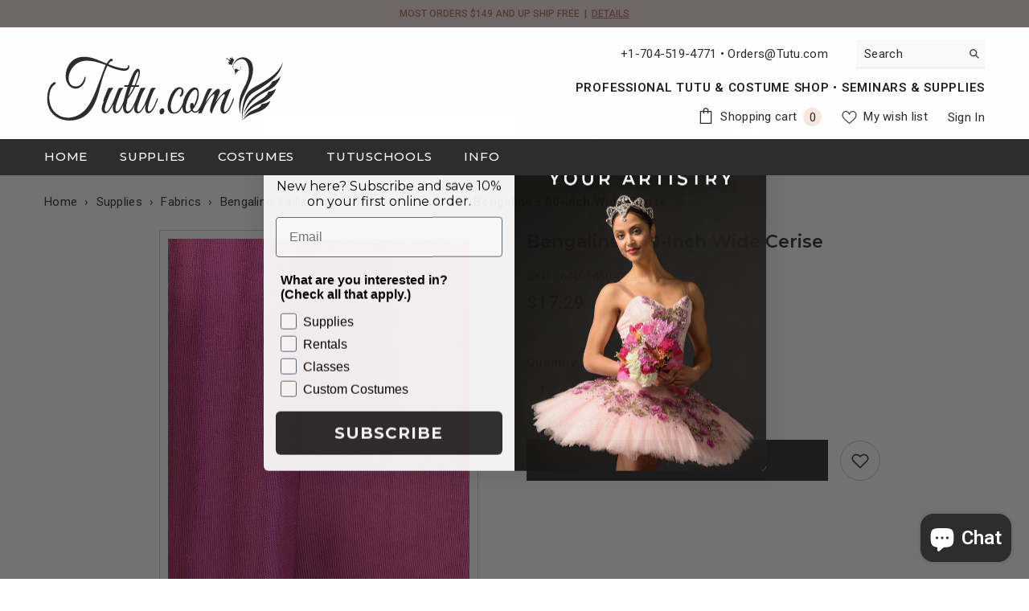

--- FILE ---
content_type: text/html; charset=utf-8
request_url: https://tutu.com/products/bengaline-60-inch-wide-cerise
body_size: 77754
content:
<!doctype html><html class="no-js" lang="en">
    <head>
        <meta charset="utf-8">
        <meta http-equiv="X-UA-Compatible" content="IE=edge">
        <meta name="viewport" content="width=device-width,initial-scale=1">
        <meta name="theme-color" content="">
        <link rel="canonical" href="https://tutu.com/products/bengaline-60-inch-wide-cerise" canonical-shop-url="https://tutu.com/"><link rel="shortcut icon" href="//tutu.com/cdn/shop/files/TuTu_Logo_Grayscale_d91fbabb-f2ca-48bf-b631-aec987db5c30_32x32.png?v=1747257695" type="image/png"><link rel="preconnect" href="https://cdn.shopify.com" crossorigin>
        <title>Bengaline - 60-inch Wide Cerise  &ndash; Tutu.com</title><meta name="description" content="Priced per yard.  Bengaline. 100% polyester A tightly woven grosgrain fabric perfect for ballet bodices, corsets, men&#39;s doublets,and many other costumes. **Colors will vary depending on your visual display monitor. For accurate color matching, please order a sample card. You will find these fabrics on the Tutu.Com Beng">

<meta property="og:site_name" content="Tutu.com">
<meta property="og:url" content="https://tutu.com/products/bengaline-60-inch-wide-cerise">
<meta property="og:title" content="Bengaline - 60-inch Wide Cerise">
<meta property="og:type" content="product">
<meta property="og:description" content="Priced per yard.  Bengaline. 100% polyester A tightly woven grosgrain fabric perfect for ballet bodices, corsets, men&#39;s doublets,and many other costumes. **Colors will vary depending on your visual display monitor. For accurate color matching, please order a sample card. You will find these fabrics on the Tutu.Com Beng"><meta property="og:image" content="http://tutu.com/cdn/shop/products/640-1448-024060-Cerise.jpg?v=1568997445">
  <meta property="og:image:secure_url" content="https://tutu.com/cdn/shop/products/640-1448-024060-Cerise.jpg?v=1568997445">
  <meta property="og:image:width" content="375">
  <meta property="og:image:height" content="500"><meta property="og:price:amount" content="17.29">
  <meta property="og:price:currency" content="USD"><meta name="twitter:card" content="summary_large_image">
<meta name="twitter:title" content="Bengaline - 60-inch Wide Cerise">
<meta name="twitter:description" content="Priced per yard.  Bengaline. 100% polyester A tightly woven grosgrain fabric perfect for ballet bodices, corsets, men&#39;s doublets,and many other costumes. **Colors will vary depending on your visual display monitor. For accurate color matching, please order a sample card. You will find these fabrics on the Tutu.Com Beng">

        <script>window.performance && window.performance.mark && window.performance.mark('shopify.content_for_header.start');</script><meta name="google-site-verification" content="HPnbzaaqGzpov_ATkeLrz_IiNBfJTehUNL9rhxT1WyE">
<meta id="shopify-digital-wallet" name="shopify-digital-wallet" content="/21637051/digital_wallets/dialog">
<meta name="shopify-checkout-api-token" content="01abc5bc1388304272181e3b7c307306">
<meta id="in-context-paypal-metadata" data-shop-id="21637051" data-venmo-supported="true" data-environment="production" data-locale="en_US" data-paypal-v4="true" data-currency="USD">
<link rel="alternate" type="application/json+oembed" href="https://tutu.com/products/bengaline-60-inch-wide-cerise.oembed">
<script async="async" src="/checkouts/internal/preloads.js?locale=en-US"></script>
<link rel="preconnect" href="https://shop.app" crossorigin="anonymous">
<script async="async" src="https://shop.app/checkouts/internal/preloads.js?locale=en-US&shop_id=21637051" crossorigin="anonymous"></script>
<script id="shopify-features" type="application/json">{"accessToken":"01abc5bc1388304272181e3b7c307306","betas":["rich-media-storefront-analytics"],"domain":"tutu.com","predictiveSearch":true,"shopId":21637051,"locale":"en"}</script>
<script>var Shopify = Shopify || {};
Shopify.shop = "tutu-masters.myshopify.com";
Shopify.locale = "en";
Shopify.currency = {"active":"USD","rate":"1.0"};
Shopify.country = "US";
Shopify.theme = {"name":"ELLA 6.7.3 IN PROGRESS","id":177770529055,"schema_name":"Ella","schema_version":"6.7.3","theme_store_id":null,"role":"main"};
Shopify.theme.handle = "null";
Shopify.theme.style = {"id":null,"handle":null};
Shopify.cdnHost = "tutu.com/cdn";
Shopify.routes = Shopify.routes || {};
Shopify.routes.root = "/";</script>
<script type="module">!function(o){(o.Shopify=o.Shopify||{}).modules=!0}(window);</script>
<script>!function(o){function n(){var o=[];function n(){o.push(Array.prototype.slice.apply(arguments))}return n.q=o,n}var t=o.Shopify=o.Shopify||{};t.loadFeatures=n(),t.autoloadFeatures=n()}(window);</script>
<script>
  window.ShopifyPay = window.ShopifyPay || {};
  window.ShopifyPay.apiHost = "shop.app\/pay";
  window.ShopifyPay.redirectState = null;
</script>
<script id="shop-js-analytics" type="application/json">{"pageType":"product"}</script>
<script defer="defer" async type="module" src="//tutu.com/cdn/shopifycloud/shop-js/modules/v2/client.init-shop-cart-sync_IZsNAliE.en.esm.js"></script>
<script defer="defer" async type="module" src="//tutu.com/cdn/shopifycloud/shop-js/modules/v2/chunk.common_0OUaOowp.esm.js"></script>
<script type="module">
  await import("//tutu.com/cdn/shopifycloud/shop-js/modules/v2/client.init-shop-cart-sync_IZsNAliE.en.esm.js");
await import("//tutu.com/cdn/shopifycloud/shop-js/modules/v2/chunk.common_0OUaOowp.esm.js");

  window.Shopify.SignInWithShop?.initShopCartSync?.({"fedCMEnabled":true,"windoidEnabled":true});

</script>
<script defer="defer" async type="module" src="//tutu.com/cdn/shopifycloud/shop-js/modules/v2/client.payment-terms_CNlwjfZz.en.esm.js"></script>
<script defer="defer" async type="module" src="//tutu.com/cdn/shopifycloud/shop-js/modules/v2/chunk.common_0OUaOowp.esm.js"></script>
<script defer="defer" async type="module" src="//tutu.com/cdn/shopifycloud/shop-js/modules/v2/chunk.modal_CGo_dVj3.esm.js"></script>
<script type="module">
  await import("//tutu.com/cdn/shopifycloud/shop-js/modules/v2/client.payment-terms_CNlwjfZz.en.esm.js");
await import("//tutu.com/cdn/shopifycloud/shop-js/modules/v2/chunk.common_0OUaOowp.esm.js");
await import("//tutu.com/cdn/shopifycloud/shop-js/modules/v2/chunk.modal_CGo_dVj3.esm.js");

  
</script>
<script>
  window.Shopify = window.Shopify || {};
  if (!window.Shopify.featureAssets) window.Shopify.featureAssets = {};
  window.Shopify.featureAssets['shop-js'] = {"shop-cart-sync":["modules/v2/client.shop-cart-sync_DLOhI_0X.en.esm.js","modules/v2/chunk.common_0OUaOowp.esm.js"],"init-fed-cm":["modules/v2/client.init-fed-cm_C6YtU0w6.en.esm.js","modules/v2/chunk.common_0OUaOowp.esm.js"],"shop-button":["modules/v2/client.shop-button_BCMx7GTG.en.esm.js","modules/v2/chunk.common_0OUaOowp.esm.js"],"shop-cash-offers":["modules/v2/client.shop-cash-offers_BT26qb5j.en.esm.js","modules/v2/chunk.common_0OUaOowp.esm.js","modules/v2/chunk.modal_CGo_dVj3.esm.js"],"init-windoid":["modules/v2/client.init-windoid_B9PkRMql.en.esm.js","modules/v2/chunk.common_0OUaOowp.esm.js"],"init-shop-email-lookup-coordinator":["modules/v2/client.init-shop-email-lookup-coordinator_DZkqjsbU.en.esm.js","modules/v2/chunk.common_0OUaOowp.esm.js"],"shop-toast-manager":["modules/v2/client.shop-toast-manager_Di2EnuM7.en.esm.js","modules/v2/chunk.common_0OUaOowp.esm.js"],"shop-login-button":["modules/v2/client.shop-login-button_BtqW_SIO.en.esm.js","modules/v2/chunk.common_0OUaOowp.esm.js","modules/v2/chunk.modal_CGo_dVj3.esm.js"],"avatar":["modules/v2/client.avatar_BTnouDA3.en.esm.js"],"pay-button":["modules/v2/client.pay-button_CWa-C9R1.en.esm.js","modules/v2/chunk.common_0OUaOowp.esm.js"],"init-shop-cart-sync":["modules/v2/client.init-shop-cart-sync_IZsNAliE.en.esm.js","modules/v2/chunk.common_0OUaOowp.esm.js"],"init-customer-accounts":["modules/v2/client.init-customer-accounts_DenGwJTU.en.esm.js","modules/v2/client.shop-login-button_BtqW_SIO.en.esm.js","modules/v2/chunk.common_0OUaOowp.esm.js","modules/v2/chunk.modal_CGo_dVj3.esm.js"],"init-shop-for-new-customer-accounts":["modules/v2/client.init-shop-for-new-customer-accounts_JdHXxpS9.en.esm.js","modules/v2/client.shop-login-button_BtqW_SIO.en.esm.js","modules/v2/chunk.common_0OUaOowp.esm.js","modules/v2/chunk.modal_CGo_dVj3.esm.js"],"init-customer-accounts-sign-up":["modules/v2/client.init-customer-accounts-sign-up_D6__K_p8.en.esm.js","modules/v2/client.shop-login-button_BtqW_SIO.en.esm.js","modules/v2/chunk.common_0OUaOowp.esm.js","modules/v2/chunk.modal_CGo_dVj3.esm.js"],"checkout-modal":["modules/v2/client.checkout-modal_C_ZQDY6s.en.esm.js","modules/v2/chunk.common_0OUaOowp.esm.js","modules/v2/chunk.modal_CGo_dVj3.esm.js"],"shop-follow-button":["modules/v2/client.shop-follow-button_XetIsj8l.en.esm.js","modules/v2/chunk.common_0OUaOowp.esm.js","modules/v2/chunk.modal_CGo_dVj3.esm.js"],"lead-capture":["modules/v2/client.lead-capture_DvA72MRN.en.esm.js","modules/v2/chunk.common_0OUaOowp.esm.js","modules/v2/chunk.modal_CGo_dVj3.esm.js"],"shop-login":["modules/v2/client.shop-login_ClXNxyh6.en.esm.js","modules/v2/chunk.common_0OUaOowp.esm.js","modules/v2/chunk.modal_CGo_dVj3.esm.js"],"payment-terms":["modules/v2/client.payment-terms_CNlwjfZz.en.esm.js","modules/v2/chunk.common_0OUaOowp.esm.js","modules/v2/chunk.modal_CGo_dVj3.esm.js"]};
</script>
<script>(function() {
  var isLoaded = false;
  function asyncLoad() {
    if (isLoaded) return;
    isLoaded = true;
    var urls = ["https:\/\/formbuilder.hulkapps.com\/skeletopapp.js?shop=tutu-masters.myshopify.com","https:\/\/d23dclunsivw3h.cloudfront.net\/redirect-app.js?shop=tutu-masters.myshopify.com"];
    for (var i = 0; i < urls.length; i++) {
      var s = document.createElement('script');
      s.type = 'text/javascript';
      s.async = true;
      s.src = urls[i];
      var x = document.getElementsByTagName('script')[0];
      x.parentNode.insertBefore(s, x);
    }
  };
  if(window.attachEvent) {
    window.attachEvent('onload', asyncLoad);
  } else {
    window.addEventListener('load', asyncLoad, false);
  }
})();</script>
<script id="__st">var __st={"a":21637051,"offset":-18000,"reqid":"4657fc74-bf02-4a51-b859-7c6c67442b74-1768524055","pageurl":"tutu.com\/products\/bengaline-60-inch-wide-cerise","u":"d4293bc924cd","p":"product","rtyp":"product","rid":11745935690};</script>
<script>window.ShopifyPaypalV4VisibilityTracking = true;</script>
<script id="captcha-bootstrap">!function(){'use strict';const t='contact',e='account',n='new_comment',o=[[t,t],['blogs',n],['comments',n],[t,'customer']],c=[[e,'customer_login'],[e,'guest_login'],[e,'recover_customer_password'],[e,'create_customer']],r=t=>t.map((([t,e])=>`form[action*='/${t}']:not([data-nocaptcha='true']) input[name='form_type'][value='${e}']`)).join(','),a=t=>()=>t?[...document.querySelectorAll(t)].map((t=>t.form)):[];function s(){const t=[...o],e=r(t);return a(e)}const i='password',u='form_key',d=['recaptcha-v3-token','g-recaptcha-response','h-captcha-response',i],f=()=>{try{return window.sessionStorage}catch{return}},m='__shopify_v',_=t=>t.elements[u];function p(t,e,n=!1){try{const o=window.sessionStorage,c=JSON.parse(o.getItem(e)),{data:r}=function(t){const{data:e,action:n}=t;return t[m]||n?{data:e,action:n}:{data:t,action:n}}(c);for(const[e,n]of Object.entries(r))t.elements[e]&&(t.elements[e].value=n);n&&o.removeItem(e)}catch(o){console.error('form repopulation failed',{error:o})}}const l='form_type',E='cptcha';function T(t){t.dataset[E]=!0}const w=window,h=w.document,L='Shopify',v='ce_forms',y='captcha';let A=!1;((t,e)=>{const n=(g='f06e6c50-85a8-45c8-87d0-21a2b65856fe',I='https://cdn.shopify.com/shopifycloud/storefront-forms-hcaptcha/ce_storefront_forms_captcha_hcaptcha.v1.5.2.iife.js',D={infoText:'Protected by hCaptcha',privacyText:'Privacy',termsText:'Terms'},(t,e,n)=>{const o=w[L][v],c=o.bindForm;if(c)return c(t,g,e,D).then(n);var r;o.q.push([[t,g,e,D],n]),r=I,A||(h.body.append(Object.assign(h.createElement('script'),{id:'captcha-provider',async:!0,src:r})),A=!0)});var g,I,D;w[L]=w[L]||{},w[L][v]=w[L][v]||{},w[L][v].q=[],w[L][y]=w[L][y]||{},w[L][y].protect=function(t,e){n(t,void 0,e),T(t)},Object.freeze(w[L][y]),function(t,e,n,w,h,L){const[v,y,A,g]=function(t,e,n){const i=e?o:[],u=t?c:[],d=[...i,...u],f=r(d),m=r(i),_=r(d.filter((([t,e])=>n.includes(e))));return[a(f),a(m),a(_),s()]}(w,h,L),I=t=>{const e=t.target;return e instanceof HTMLFormElement?e:e&&e.form},D=t=>v().includes(t);t.addEventListener('submit',(t=>{const e=I(t);if(!e)return;const n=D(e)&&!e.dataset.hcaptchaBound&&!e.dataset.recaptchaBound,o=_(e),c=g().includes(e)&&(!o||!o.value);(n||c)&&t.preventDefault(),c&&!n&&(function(t){try{if(!f())return;!function(t){const e=f();if(!e)return;const n=_(t);if(!n)return;const o=n.value;o&&e.removeItem(o)}(t);const e=Array.from(Array(32),(()=>Math.random().toString(36)[2])).join('');!function(t,e){_(t)||t.append(Object.assign(document.createElement('input'),{type:'hidden',name:u})),t.elements[u].value=e}(t,e),function(t,e){const n=f();if(!n)return;const o=[...t.querySelectorAll(`input[type='${i}']`)].map((({name:t})=>t)),c=[...d,...o],r={};for(const[a,s]of new FormData(t).entries())c.includes(a)||(r[a]=s);n.setItem(e,JSON.stringify({[m]:1,action:t.action,data:r}))}(t,e)}catch(e){console.error('failed to persist form',e)}}(e),e.submit())}));const S=(t,e)=>{t&&!t.dataset[E]&&(n(t,e.some((e=>e===t))),T(t))};for(const o of['focusin','change'])t.addEventListener(o,(t=>{const e=I(t);D(e)&&S(e,y())}));const B=e.get('form_key'),M=e.get(l),P=B&&M;t.addEventListener('DOMContentLoaded',(()=>{const t=y();if(P)for(const e of t)e.elements[l].value===M&&p(e,B);[...new Set([...A(),...v().filter((t=>'true'===t.dataset.shopifyCaptcha))])].forEach((e=>S(e,t)))}))}(h,new URLSearchParams(w.location.search),n,t,e,['guest_login'])})(!0,!0)}();</script>
<script integrity="sha256-4kQ18oKyAcykRKYeNunJcIwy7WH5gtpwJnB7kiuLZ1E=" data-source-attribution="shopify.loadfeatures" defer="defer" src="//tutu.com/cdn/shopifycloud/storefront/assets/storefront/load_feature-a0a9edcb.js" crossorigin="anonymous"></script>
<script crossorigin="anonymous" defer="defer" src="//tutu.com/cdn/shopifycloud/storefront/assets/shopify_pay/storefront-65b4c6d7.js?v=20250812"></script>
<script data-source-attribution="shopify.dynamic_checkout.dynamic.init">var Shopify=Shopify||{};Shopify.PaymentButton=Shopify.PaymentButton||{isStorefrontPortableWallets:!0,init:function(){window.Shopify.PaymentButton.init=function(){};var t=document.createElement("script");t.src="https://tutu.com/cdn/shopifycloud/portable-wallets/latest/portable-wallets.en.js",t.type="module",document.head.appendChild(t)}};
</script>
<script data-source-attribution="shopify.dynamic_checkout.buyer_consent">
  function portableWalletsHideBuyerConsent(e){var t=document.getElementById("shopify-buyer-consent"),n=document.getElementById("shopify-subscription-policy-button");t&&n&&(t.classList.add("hidden"),t.setAttribute("aria-hidden","true"),n.removeEventListener("click",e))}function portableWalletsShowBuyerConsent(e){var t=document.getElementById("shopify-buyer-consent"),n=document.getElementById("shopify-subscription-policy-button");t&&n&&(t.classList.remove("hidden"),t.removeAttribute("aria-hidden"),n.addEventListener("click",e))}window.Shopify?.PaymentButton&&(window.Shopify.PaymentButton.hideBuyerConsent=portableWalletsHideBuyerConsent,window.Shopify.PaymentButton.showBuyerConsent=portableWalletsShowBuyerConsent);
</script>
<script data-source-attribution="shopify.dynamic_checkout.cart.bootstrap">document.addEventListener("DOMContentLoaded",(function(){function t(){return document.querySelector("shopify-accelerated-checkout-cart, shopify-accelerated-checkout")}if(t())Shopify.PaymentButton.init();else{new MutationObserver((function(e,n){t()&&(Shopify.PaymentButton.init(),n.disconnect())})).observe(document.body,{childList:!0,subtree:!0})}}));
</script>
<link id="shopify-accelerated-checkout-styles" rel="stylesheet" media="screen" href="https://tutu.com/cdn/shopifycloud/portable-wallets/latest/accelerated-checkout-backwards-compat.css" crossorigin="anonymous">
<style id="shopify-accelerated-checkout-cart">
        #shopify-buyer-consent {
  margin-top: 1em;
  display: inline-block;
  width: 100%;
}

#shopify-buyer-consent.hidden {
  display: none;
}

#shopify-subscription-policy-button {
  background: none;
  border: none;
  padding: 0;
  text-decoration: underline;
  font-size: inherit;
  cursor: pointer;
}

#shopify-subscription-policy-button::before {
  box-shadow: none;
}

      </style>
<script id="sections-script" data-sections="header-navigation-plain,header-mobile" defer="defer" src="//tutu.com/cdn/shop/t/134/compiled_assets/scripts.js?31080"></script>
<script>window.performance && window.performance.mark && window.performance.mark('shopify.content_for_header.end');</script>
        

<script>
    window.BOLD = window.BOLD || {};
        window.BOLD.options = window.BOLD.options || {};
        window.BOLD.options.settings = window.BOLD.options.settings || {};
        window.BOLD.options.settings.v1_variant_mode = window.BOLD.options.settings.v1_variant_mode || true;
        window.BOLD.options.settings.hybrid_fix_auto_insert_inputs =
        window.BOLD.options.settings.hybrid_fix_auto_insert_inputs || true;
</script>

<script>window.BOLD = window.BOLD || {};
    window.BOLD.common = window.BOLD.common || {};
    window.BOLD.common.Shopify = window.BOLD.common.Shopify || {};
    window.BOLD.common.Shopify.shop = {
      domain: 'tutu.com',
      permanent_domain: 'tutu-masters.myshopify.com',
      url: 'https://tutu.com',
      secure_url: 'https://tutu.com',money_format: "${{amount}} ",currency: "USD"
    };
    window.BOLD.common.Shopify.customer = {
      id: null,
      tags: null,
    };
    window.BOLD.common.Shopify.cart = {"note":null,"attributes":{},"original_total_price":0,"total_price":0,"total_discount":0,"total_weight":0.0,"item_count":0,"items":[],"requires_shipping":false,"currency":"USD","items_subtotal_price":0,"cart_level_discount_applications":[],"checkout_charge_amount":0};
    window.BOLD.common.template = 'product';window.BOLD.common.Shopify.formatMoney = function(money, format) {
        function n(t, e) {
            return "undefined" == typeof t ? e : t
        }
        function r(t, e, r, i) {
            if (e = n(e, 2),
                r = n(r, ","),
                i = n(i, "."),
            isNaN(t) || null == t)
                return 0;
            t = (t / 100).toFixed(e);
            var o = t.split(".")
                , a = o[0].replace(/(\d)(?=(\d\d\d)+(?!\d))/g, "$1" + r)
                , s = o[1] ? i + o[1] : "";
            return a + s
        }
        "string" == typeof money && (money = money.replace(".", ""));
        var i = ""
            , o = /\{\{\s*(\w+)\s*\}\}/
            , a = format || window.BOLD.common.Shopify.shop.money_format || window.Shopify.money_format || "$ {{ amount }}";
        switch (a.match(o)[1]) {
            case "amount":
                i = r(money, 2, ",", ".");
                break;
            case "amount_no_decimals":
                i = r(money, 0, ",", ".");
                break;
            case "amount_with_comma_separator":
                i = r(money, 2, ".", ",");
                break;
            case "amount_no_decimals_with_comma_separator":
                i = r(money, 0, ".", ",");
                break;
            case "amount_with_space_separator":
                i = r(money, 2, " ", ",");
                break;
            case "amount_no_decimals_with_space_separator":
                i = r(money, 0, " ", ",");
                break;
            case "amount_with_apostrophe_separator":
                i = r(money, 2, "'", ".");
                break;
        }
        return a.replace(o, i);
    };
    window.BOLD.common.Shopify.saveProduct = function (handle, product) {
      if (typeof handle === 'string' && typeof window.BOLD.common.Shopify.products[handle] === 'undefined') {
        if (typeof product === 'number') {
          window.BOLD.common.Shopify.handles[product] = handle;
          product = { id: product };
        }
        window.BOLD.common.Shopify.products[handle] = product;
      }
    };
    window.BOLD.common.Shopify.saveVariant = function (variant_id, variant) {
      if (typeof variant_id === 'number' && typeof window.BOLD.common.Shopify.variants[variant_id] === 'undefined') {
        window.BOLD.common.Shopify.variants[variant_id] = variant;
      }
    };window.BOLD.common.Shopify.products = window.BOLD.common.Shopify.products || {};
    window.BOLD.common.Shopify.variants = window.BOLD.common.Shopify.variants || {};
    window.BOLD.common.Shopify.handles = window.BOLD.common.Shopify.handles || {};window.BOLD.common.Shopify.handle = "bengaline-60-inch-wide-cerise"
window.BOLD.common.Shopify.saveProduct("bengaline-60-inch-wide-cerise", 11745935690);window.BOLD.common.Shopify.saveVariant(31048911913038, { product_id: 11745935690, product_handle: "bengaline-60-inch-wide-cerise", price: 1729, group_id: '', csp_metafield: {}});window.BOLD.apps_installed = {"Product Options":2} || {};window.BOLD.common.Shopify.metafields = window.BOLD.common.Shopify.metafields || {};window.BOLD.common.Shopify.metafields["bold_rp"] = {};window.BOLD.common.Shopify.metafields["bold_csp_defaults"] = {};window.BOLD.common.cacheParams = window.BOLD.common.cacheParams || {};
</script>

<script>
    window.BOLD.common.cacheParams.options = 1768420016;
</script>
<link href="//tutu.com/cdn/shop/t/134/assets/bold-options.css?v=13782371882104562671757580898" rel="stylesheet" type="text/css" media="all" />
<script src="https://options.shopapps.site/js/options.js" type="text/javascript"></script><style>@import url('https://fonts.googleapis.com/css?family=Roboto:300,300i,400,400i,500,500i,600,600i,700,700i,800,800i&display=swap');
                @import url('https://fonts.googleapis.com/css?family=Montserrat:300,300i,400,400i,500,500i,600,600i,700,700i,800,800i&display=swap');
                    :root {
        --font-family-1: Roboto;
        --font-family-2: Montserrat;

        /* Settings Body */--font-body-family: Roboto;--font-body-size: 15px;--font-body-weight: 400;--body-line-height: 20px;--body-letter-spacing: .02em;

        /* Settings Heading */--font-heading-family: Montserrat;--font-heading-size: 30px;--font-heading-weight: 600;--font-heading-style: normal;--heading-line-height: 39px;--heading-letter-spacing: .05em;--heading-text-transform: uppercase;--heading-border-height: 2px;

        /* Menu Lv1 */--font-menu-lv1-family: Montserrat;--font-menu-lv1-size: 15px;--font-menu-lv1-weight: 500;--menu-lv1-line-height: 22px;--menu-lv1-letter-spacing: .05em;--menu-lv1-text-transform: uppercase;

        /* Menu Lv2 */--font-menu-lv2-family: Roboto;--font-menu-lv2-size: 15px;--font-menu-lv2-weight: 400;--menu-lv2-line-height: 22px;--menu-lv2-letter-spacing: .02em;--menu-lv2-text-transform: capitalize;

        /* Menu Lv3 */--font-menu-lv3-family: Roboto;--font-menu-lv3-size: 15px;--font-menu-lv3-weight: 400;--menu-lv3-line-height: 22px;--menu-lv3-letter-spacing: .02em;--menu-lv3-text-transform: capitalize;

        /* Mega Menu Lv2 */--font-mega-menu-lv2-family: Roboto;--font-mega-menu-lv2-size: 13px;--font-mega-menu-lv2-weight: 600;--font-mega-menu-lv2-style: normal;--mega-menu-lv2-line-height: 22px;--mega-menu-lv2-letter-spacing: .02em;--mega-menu-lv2-text-transform: uppercase;

        /* Mega Menu Lv3 */--font-mega-menu-lv3-family: Roboto;--font-mega-menu-lv3-size: 13px;--font-mega-menu-lv3-weight: 400;--mega-menu-lv3-line-height: 22px;--mega-menu-lv3-letter-spacing: .02em;--mega-menu-lv3-text-transform: capitalize;

        /* Product Card Title */--product-title-font: Roboto;--product-title-font-size : 15px;--product-title-font-weight : 400;--product-title-line-height: 22px;--product-title-letter-spacing: .02em;--product-title-line-text : 2;--product-title-text-transform : capitalize;--product-title-margin-bottom: 10px;

        /* Product Card Vendor */--product-vendor-font: Roboto;--product-vendor-font-size : 12px;--product-vendor-font-weight : 400;--product-vendor-font-style : normal;--product-vendor-line-height: 22px;--product-vendor-letter-spacing: .02em;--product-vendor-text-transform : uppercase;--product-vendor-margin-bottom: 0px;--product-vendor-margin-top: 0px;

        /* Product Card Price */--product-price-font: Roboto;--product-price-font-size : 16px;--product-price-font-weight : 600;--product-price-line-height: 22px;--product-price-letter-spacing: .02em;--product-price-margin-top: 0px;--product-price-margin-bottom: 13px;

        /* Product Card Badge */--badge-font: Montserrat;--badge-font-size : 13px;--badge-font-weight : 600;--badge-text-transform : uppercase;--badge-letter-spacing: .02em;--badge-line-height: 20px;--badge-border-radius: 0px;--badge-padding-top: 0px;--badge-padding-bottom: 0px;--badge-padding-left-right: 8px;--badge-postion-top: 0px;--badge-postion-left-right: 0px;

        /* Product Quickview */
        --product-quickview-font-size : 12px; --product-quickview-line-height: 23px; --product-quickview-border-radius: 1px; --product-quickview-padding-top: 0px; --product-quickview-padding-bottom: 0px; --product-quickview-padding-left-right: 7px; --product-quickview-sold-out-product: #e95144;--product-quickview-box-shadow: none;/* Blog Card Tile */--blog-title-font: Montserrat;--blog-title-font-size : 20px; --blog-title-font-weight : 600; --blog-title-line-height: 29px; --blog-title-letter-spacing: .09em; --blog-title-text-transform : uppercase;

        /* Blog Card Info (Date, Author) */--blog-info-font: Roboto;--blog-info-font-size : 15px; --blog-info-font-weight : 400; --blog-info-line-height: 20px; --blog-info-letter-spacing: .02em; --blog-info-text-transform : uppercase;

        /* Button 1 */--btn-1-font-family: Montserrat;--btn-1-font-size: 15px; --btn-1-font-weight: 700; --btn-1-text-transform: uppercase; --btn-1-line-height: 23px; --btn-1-letter-spacing: .05em; --btn-1-text-align: center; --btn-1-border-radius: 0px; --btn-1-border-width: 1px; --btn-1-border-style: solid; --btn-1-padding-top: 10px; --btn-1-padding-bottom: 10px; --btn-1-horizontal-length: 0px; --btn-1-vertical-length: 0px; --btn-1-blur-radius: 0px; --btn-1-spread: 0px;
        --btn-1-all-bg-opacity-hover: rgba(0, 0, 0, 0.5);--btn-1-inset: ;/* Button 2 */--btn-2-font-family: Montserrat;--btn-2-font-size: 15px; --btn-2-font-weight: 700; --btn-2-text-transform: uppercase; --btn-2-line-height: 23px; --btn-2-letter-spacing: .05em; --btn-2-text-align: center; --btn-2-border-radius: 0px; --btn-2-border-width: 1px; --btn-2-border-style: solid; --btn-2-padding-top: 13px; --btn-2-padding-bottom: 13px; --btn-2-horizontal-length: 0px; --btn-2-vertical-length: 0px; --btn-2-blur-radius: 0px; --btn-2-spread: 0px;
        --btn-2-all-bg-opacity-hover: rgba(0, 0, 0, 0.5);--btn-2-inset: ;/* Button 3 */--btn-3-font-family: Montserrat;--btn-3-font-size: 15px; --btn-3-font-weight: 700; --btn-3-text-transform: uppercase; --btn-3-line-height: 23px; --btn-3-letter-spacing: .05em; --btn-3-text-align: center; --btn-3-border-radius: 0px; --btn-3-border-width: 1px; --btn-3-border-style: solid; --btn-3-padding-top: 10px; --btn-3-padding-bottom: 10px; --btn-3-horizontal-length: 0px; --btn-3-vertical-length: 0px; --btn-3-blur-radius: 0px; --btn-3-spread: 0px;
        --btn-3-all-bg-opacity: rgba(0, 0, 0, 0.1);--btn-3-all-bg-opacity-hover: rgba(0, 0, 0, 0.1);--btn-3-inset: ;/* Footer Heading */--footer-heading-font-family: Roboto;--footer-heading-font-size : 15px; --footer-heading-font-weight : 600; --footer-heading-line-height : 22px; --footer-heading-letter-spacing : .05em; --footer-heading-text-transform : uppercase;

        /* Footer Link */--footer-link-font-family: Roboto;--footer-link-font-size : 12px; --footer-link-font-weight : ; --footer-link-line-height : 28px; --footer-link-letter-spacing : .02em; --footer-link-text-transform : capitalize;

        /* Page Title */--font-page-title-family: Montserrat;--font-page-title-size: 30px; --font-page-title-weight: 600; --font-page-title-style: normal; --page-title-line-height: 39px; --page-title-letter-spacing: .05em; --page-title-text-transform: uppercase;

        /* Font Product Tab Title */
        --font-tab-type-1: Roboto; --font-tab-type-2: Montserrat;

        /* Text Size */
        --text-size-font-size : 10px; --text-size-font-weight : 400; --text-size-line-height : 22px; --text-size-letter-spacing : 0; --text-size-text-transform : uppercase; --text-size-color : #787878;

        /* Font Weight */
        --font-weight-normal: 400; --font-weight-medium: 500; --font-weight-semibold: 600; --font-weight-bold: 700; --font-weight-bolder: 800; --font-weight-black: 900;

        /* Radio Button */
        --form-label-checkbox-before-bg: #fff; --form-label-checkbox-before-border: #cecece; --form-label-checkbox-before-bg-checked: #000;

        /* Conatiner */
        --body-custom-width-container: 1600px;

        /* Layout Boxed */
        --color-background-layout-boxed: #f8f8f8;/* Arrow */
        --position-horizontal-slick-arrow: 0;

        /* General Color*/
        --color-text: #2d2d2d; --color-text2: #969696; --color-global: #2d2d2d; --color-white: #FFFFFF; --color-grey: #868686; --color-black: #2d2d2d; --color-base-text-rgb: 45, 45, 45; --color-base-text2-rgb: 150, 150, 150; --color-background: #ffffff; --color-background-rgb: 255, 255, 255; --color-background-overylay: rgba(255, 255, 255, 0.9); --color-base-accent-text: ; --color-base-accent-1: ; --color-base-accent-2: ; --color-link: #2d2d2d; --color-link-hover: #2d2d2d; --color-error: #D93333; --color-error-bg: #FCEEEE; --color-success: #5A5A5A; --color-success-bg: #DFF0D8; --color-info: #2d2d2d; --color-info-bg: #FFF2DD; --color-link-underline: rgba(45, 45, 45, 0.5); --color-breadcrumb: #999999; --colors-breadcrumb-hover: #2d2d2d;--colors-breadcrumb-active: #999999; --border-global: #e6e6e6; --bg-global: #f8f7f7; --bg-planceholder: #f8f7f7; --color-warning: #fff; --bg-warning: #c79e77; --color-background-10 : #eaeaea; --color-background-20 : #d5d5d5; --color-background-30 : #c0c0c0; --color-background-50 : #969696; --color-background-global : #969696;

        /* Arrow Color */
        --arrow-color: #2d2d2d; --arrow-background-color: #fff; --arrow-border-color: #ccc;--arrow-color-hover: #2d2d2d;--arrow-background-color-hover: #f8f8f8;--arrow-border-color-hover: #f8f8f8;--arrow-width: 35px;--arrow-height: 35px;--arrow-size: px;--arrow-size-icon: 17px;--arrow-border-radius: 50%;--arrow-border-width: 1px;--arrow-width-half: -17px;

        /* Pagination Color */
        --pagination-item-color: #2d2d2d; --pagination-item-color-active: #2d2d2d; --pagination-item-bg-color: #fff;--pagination-item-bg-color-active: #fff;--pagination-item-border-color: #fff;--pagination-item-border-color-active: #ffffff;--pagination-arrow-color: #2d2d2d;--pagination-arrow-color-active: #2d2d2d;--pagination-arrow-bg-color: #fff;--pagination-arrow-bg-color-active: #fff;--pagination-arrow-border-color: #fff;--pagination-arrow-border-color-active: #fff;

        /* Dots Color */
        --dots-color: transparent;--dots-border-color: #2d2d2d;--dots-color-active: #2d2d2d;--dots-border-color-active: #2d2d2d;--dots-style2-background-opacity: #00000050;--dots-width: 12px;--dots-height: 12px;

        /* Button Color */
        --btn-1-color: #FFFFFF;--btn-1-bg: #2d2d2d;--btn-1-border: #2d2d2d;--btn-1-color-hover: #2d2d2d;--btn-1-bg-hover: #ffffff;--btn-1-border-hover: #2d2d2d;
        --btn-2-color: #2d2d2d;--btn-2-bg: #FFFFFF;--btn-2-border: #727272;--btn-2-color-hover: #FFFFFF;--btn-2-bg-hover: #2d2d2d;--btn-2-border-hover: #2d2d2d;
        --btn-3-color: #FFFFFF;--btn-3-bg: #2d2d2d;--btn-3-border: #2d2d2d;--btn-3-color-hover: #2d2d2d;--btn-3-bg-hover: #FFFFFF;--btn-3-border-hover: #2d2d2d;
        --anchor-transition: all ease .3s;--bg-white: #ffffff;--bg-black: #000000;--bg-grey: #808080;--icon: var(--color-text);--text-cart: #3c3c3c;--duration-short: 100ms;--duration-default: 350ms;--duration-long: 500ms;--form-input-bg: #ffffff;--form-input-border: #c7c7c7;--form-input-color: #2d2d2d;--form-input-placeholder: #868686;--form-label: #2d2d2d;

        --new-badge-color: #232323;--new-badge-bg: #FFFFFF;--sale-badge-color: #ffffff;--sale-badge-bg: #c12e48;--sold-out-badge-color: #ffffff;--sold-out-badge-bg: #c1c1c1;--custom-badge-color: #ffffff;--custom-badge-bg: #ffbb49;--bundle-badge-color: #ffffff;--bundle-badge-bg: #232323;
        
        --product-title-color : #2d2d2d;--product-title-color-hover : #2d2d2d;--product-vendor-color : #969696;--product-price-color : #2d2d2d;--product-sale-price-color : #c12e48;--product-compare-price-color : #969696;--product-countdown-color : #c12e48;--product-countdown-bg-color : #ffffff;

        --product-swatch-border : #cbcbcb;--product-swatch-border-active : #232323;--product-swatch-width : 40px;--product-swatch-height : 40px;--product-swatch-border-radius : 0px;--product-swatch-color-width : 40px;--product-swatch-color-height : 40px;--product-swatch-color-border-radius : 20px;

        --product-wishlist-color : #2d2d2d;--product-wishlist-bg : #ffffff;--product-wishlist-border : transparent;--product-wishlist-color-added : #ffffff;--product-wishlist-bg-added : #2d2d2d;--product-wishlist-border-added : transparent;--product-compare-color : #000000;--product-compare-bg : #FFFFFF;--product-compare-color-added : #D12442; --product-compare-bg-added : #FFFFFF; --product-hot-stock-text-color : #c12e48; --product-quick-view-color : #000000; --product-cart-image-fit : contain; --product-title-variant-font-size: 16px;--product-quick-view-bg : #FFFFFF;--product-quick-view-bg-above-button: rgba(255, 255, 255, 0.7);--product-quick-view-color-hover : #FFFFFF;--product-quick-view-bg-hover : #000000;--product-action-color : #232323;--product-action-bg : #ffffff;--product-action-border : #000000;--product-action-color-hover : #FFFFFF;--product-action-bg-hover : #232323;--product-action-border-hover : #232323;

        /* Multilevel Category Filter */
        --color-label-multiLevel-categories: #232323;--bg-label-multiLevel-categories: #fff;--color-button-multiLevel-categories: #fff;--bg-button-multiLevel-categories: #ff8b21;--border-button-multiLevel-categories: transparent;--hover-color-button-multiLevel-categories: #fff;--hover-bg-button-multiLevel-categories: #ff8b21;--w-product-swatch-custom: 30px;--h-product-swatch-custom: 30px;--w-product-swatch-custom-mb: 20px;--h-product-swatch-custom-mb: 20px;--font-size-product-swatch-more: 12px;--swatch-border : #cbcbcb;--swatch-border-active : #2d2d2d;

        --variant-size: #2d2d2d;--variant-size-border: #e7e7e7;--variant-size-bg: #ffffff;--variant-size-hover: #ffffff;--variant-size-border-hover: #2d2d2d;--variant-size-bg-hover: #2d2d2d;--variant-bg : #ffffff; --variant-color : #2d2d2d; --variant-bg-active : #ffffff; --variant-color-active : #2d2d2d;

        --fontsize-text-social: 12px;
        --page-content-distance: 64px;--sidebar-content-distance: 40px;--button-transition-ease: cubic-bezier(.25,.46,.45,.94);

        /* Loading Spinner Color */
        --spinner-top-color: #fc0; --spinner-right-color: #4dd4c6; --spinner-bottom-color: #f00; --spinner-left-color: #f6f6f6;

        /* Product Card Marquee */
        --product-marquee-background-color: ;--product-marquee-text-color: #FFFFFF;--product-marquee-text-size: 14px;--product-marquee-text-mobile-size: 14px;--product-marquee-text-weight: 400;--product-marquee-text-transform: none;--product-marquee-text-style: italic;--product-marquee-speed: ; --product-marquee-line-height: calc(var(--product-marquee-text-mobile-size) * 1.5);
    }
</style>

       <style>
          .bold_options.bold_options_loaded {
              background: white !important;
              border: none !important;
              padding-bottom: 0 !important;
          }
          
          .bold_options select {
              background: white;
              padding: 1.3rem !important;
          }
          
          .bold_option.bold_option_dropdown {
              gap: 0 !important;
              padding-bottom: 5px !important;
          }
         .bold_option.bold_option_dropdown {
              padding-bottom: 0px !important;
          }
                    
          .bold_option.bold_option_textarea {
              padding-bottom: 0px !important;
          }
          span.bold_option_element {
              margin-left: 0px !important;
          }
          .bold_options input {
              padding: 1.2rem !important;
          }
         span.bold_help_text {
            margin-top: 0px !important;
        }
         @media (min-width: 769px) {
            .bold_options span.bold_option_element {
              width: 500px !important;
            }
          }
          .bold_edit_in_cart .bold_option_set {
              display: table-caption;
          }
          .cart-item-block-right .edit-button,
          .cart-item-block-right .bold_cart_edit_button,
          .cart-item-block-right .bold_option_edit_container > div:last-child button {
            background-color: #818181;
            color: #ffffff;
            border: none;
            padding: 8px 16px;
            border-radius: 4px;
            font-size: 14px;
            cursor: pointer;
            display: inline-block;
            transition: background-color 0.3s ease, transform 0.2s ease;
          }
          
          .cart-item-block-right .edit-button:hover,
          .cart-item-block-right .bold_cart_edit_button:hover,
          .cart-item-block-right .bold_option_edit_container > div:last-child button:hover {
            background-color: #6e6e6e;
            transform: scale(1.05);
          }
          
          .cart-item-block-right .edit-button:active,
          .cart-item-block-right .bold_cart_edit_button:active,
          .cart-item-block-right .bold_option_edit_container > div:last-child button:active {
            transform: scale(0.98);
          }

      </style>
      
        <link href="//tutu.com/cdn/shop/t/134/assets/base.css?v=152711034790157839031757334485" rel="stylesheet" type="text/css" media="all" /><link href="//tutu.com/cdn/shop/t/134/assets/custom.css?v=116176513268672134621756091996" rel="stylesheet" type="text/css" media="all" /><link href="//tutu.com/cdn/shop/t/134/assets/animated.css?v=91884483947907798981755061854" rel="stylesheet" type="text/css" media="all" />
<link href="//tutu.com/cdn/shop/t/134/assets/component-card.css?v=182335514131096761661755061874" rel="stylesheet" type="text/css" media="all" />
<link href="//tutu.com/cdn/shop/t/134/assets/component-loading-overlay.css?v=26723411978098876071755061899" rel="stylesheet" type="text/css" media="all" />
<link href="//tutu.com/cdn/shop/t/134/assets/component-loading-banner.css?v=3915546272529853611755061899" rel="stylesheet" type="text/css" media="all" />
<link href="//tutu.com/cdn/shop/t/134/assets/component-quick-cart.css?v=89295794597919807701757400637" rel="stylesheet" type="text/css" media="all" />
<link rel="stylesheet" href="//tutu.com/cdn/shop/t/134/assets/vendor.css?v=164616260963476715651755061984" media="print" onload="this.media='all'">
<noscript><link href="//tutu.com/cdn/shop/t/134/assets/vendor.css?v=164616260963476715651755061984" rel="stylesheet" type="text/css" media="all" /></noscript>



<link href="//tutu.com/cdn/shop/t/134/assets/component-predictive-search.css?v=173460233946013614451755061909" rel="stylesheet" type="text/css" media="all" /><link rel="stylesheet" href="//tutu.com/cdn/shop/t/134/assets/component-newsletter.css?v=144117689180554793971755061906" media="print" onload="this.media='all'">
<link rel="stylesheet" href="//tutu.com/cdn/shop/t/134/assets/component-slider.css?v=18320497342874123791755061924" media="print" onload="this.media='all'">
<link rel="stylesheet" href="//tutu.com/cdn/shop/t/134/assets/component-list-social.css?v=160160302884525886651755061898" media="print" onload="this.media='all'"><noscript><link href="//tutu.com/cdn/shop/t/134/assets/component-newsletter.css?v=144117689180554793971755061906" rel="stylesheet" type="text/css" media="all" /></noscript>
<noscript><link href="//tutu.com/cdn/shop/t/134/assets/component-slider.css?v=18320497342874123791755061924" rel="stylesheet" type="text/css" media="all" /></noscript>
<noscript><link href="//tutu.com/cdn/shop/t/134/assets/component-list-social.css?v=160160302884525886651755061898" rel="stylesheet" type="text/css" media="all" /></noscript>

<style type="text/css">
	.nav-title-mobile {display: none;}.list-menu--disclosure{display: none;position: absolute;min-width: 100%;width: 22rem;background-color: var(--bg-white);box-shadow: 0 1px 4px 0 rgb(0 0 0 / 15%);padding: 5px 0 5px 20px;opacity: 0;visibility: visible;pointer-events: none;transition: opacity var(--duration-default) ease, transform var(--duration-default) ease;}.list-menu--disclosure-2{margin-left: calc(100% - 15px);z-index: 2;top: -5px;}.list-menu--disclosure:focus {outline: none;}.list-menu--disclosure.localization-selector {max-height: 18rem;overflow: auto;width: 10rem;padding: 0.5rem;}.js menu-drawer > details > summary::before, .js menu-drawer > details[open]:not(.menu-opening) > summary::before {content: '';position: absolute;cursor: default;width: 100%;height: calc(100vh - 100%);height: calc(var(--viewport-height, 100vh) - (var(--header-bottom-position, 100%)));top: 100%;left: 0;background: var(--color-foreground-50);opacity: 0;visibility: hidden;z-index: 2;transition: opacity var(--duration-default) ease,visibility var(--duration-default) ease;}menu-drawer > details[open] > summary::before {visibility: visible;opacity: 1;}.menu-drawer {position: absolute;transform: translateX(-100%);visibility: hidden;z-index: 3;left: 0;top: 100%;width: 100%;max-width: calc(100vw - 4rem);padding: 0;border: 0.1rem solid var(--color-background-10);border-left: 0;border-bottom: 0;background-color: var(--bg-white);overflow-x: hidden;}.js .menu-drawer {height: calc(100vh - 100%);height: calc(var(--viewport-height, 100vh) - (var(--header-bottom-position, 100%)));}.js details[open] > .menu-drawer, .js details[open] > .menu-drawer__submenu {transition: transform var(--duration-default) ease, visibility var(--duration-default) ease;}.no-js details[open] > .menu-drawer, .js details[open].menu-opening > .menu-drawer, details[open].menu-opening > .menu-drawer__submenu {transform: translateX(0);visibility: visible;}@media screen and (min-width: 750px) {.menu-drawer {width: 40rem;}.no-js .menu-drawer {height: auto;}}.menu-drawer__inner-container {position: relative;height: 100%;}.menu-drawer__navigation-container {display: grid;grid-template-rows: 1fr auto;align-content: space-between;overflow-y: auto;height: 100%;}.menu-drawer__navigation {padding: 0 0 5.6rem 0;}.menu-drawer__inner-submenu {height: 100%;overflow-x: hidden;overflow-y: auto;}.no-js .menu-drawer__navigation {padding: 0;}.js .menu-drawer__menu li {width: 100%;border-bottom: 1px solid #e6e6e6;overflow: hidden;}.menu-drawer__menu-item{line-height: var(--body-line-height);letter-spacing: var(--body-letter-spacing);padding: 10px 20px 10px 15px;cursor: pointer;display: flex;align-items: center;justify-content: space-between;}.menu-drawer__menu-item .label{display: inline-block;vertical-align: middle;font-size: calc(var(--font-body-size) - 4px);font-weight: var(--font-weight-normal);letter-spacing: var(--body-letter-spacing);height: 20px;line-height: 20px;margin: 0 0 0 10px;padding: 0 5px;text-transform: uppercase;text-align: center;position: relative;}.menu-drawer__menu-item .label:before{content: "";position: absolute;border: 5px solid transparent;top: 50%;left: -9px;transform: translateY(-50%);}.menu-drawer__menu-item > .icon{width: 24px;height: 24px;margin: 0 10px 0 0;}.menu-drawer__menu-item > .symbol {position: absolute;right: 20px;top: 50%;transform: translateY(-50%);display: flex;align-items: center;justify-content: center;font-size: 0;pointer-events: none;}.menu-drawer__menu-item > .symbol .icon{width: 14px;height: 14px;opacity: .6;}.menu-mobile-icon .menu-drawer__menu-item{justify-content: flex-start;}.no-js .menu-drawer .menu-drawer__menu-item > .symbol {display: none;}.js .menu-drawer__submenu {position: absolute;top: 0;width: 100%;bottom: 0;left: 0;background-color: var(--bg-white);z-index: 1;transform: translateX(100%);visibility: hidden;}.js .menu-drawer__submenu .menu-drawer__submenu {overflow-y: auto;}.menu-drawer__close-button {display: block;width: 100%;padding: 10px 15px;background-color: transparent;border: none;background: #f6f8f9;position: relative;}.menu-drawer__close-button .symbol{position: absolute;top: auto;left: 20px;width: auto;height: 22px;z-index: 10;display: flex;align-items: center;justify-content: center;font-size: 0;pointer-events: none;}.menu-drawer__close-button .icon {display: inline-block;vertical-align: middle;width: 18px;height: 18px;transform: rotate(180deg);}.menu-drawer__close-button .text{max-width: calc(100% - 50px);white-space: nowrap;overflow: hidden;text-overflow: ellipsis;display: inline-block;vertical-align: top;width: 100%;margin: 0 auto;}.no-js .menu-drawer__close-button {display: none;}.menu-drawer__utility-links {padding: 2rem;}.menu-drawer__account {display: inline-flex;align-items: center;text-decoration: none;padding: 1.2rem;margin-left: -1.2rem;font-size: 1.4rem;}.menu-drawer__account .icon-account {height: 2rem;width: 2rem;margin-right: 1rem;}.menu-drawer .list-social {justify-content: flex-start;margin-left: -1.25rem;margin-top: 2rem;}.menu-drawer .list-social:empty {display: none;}.menu-drawer .list-social__link {padding: 1.3rem 1.25rem;}

	/* Style General */
	.d-block{display: block}.d-inline-block{display: inline-block}.d-flex{display: flex}.d-none {display: none}.d-grid{display: grid}.ver-alg-mid {vertical-align: middle}.ver-alg-top{vertical-align: top}
	.flex-jc-start{justify-content:flex-start}.flex-jc-end{justify-content:flex-end}.flex-jc-center{justify-content:center}.flex-jc-between{justify-content:space-between}.flex-jc-stretch{justify-content:stretch}.flex-align-start{align-items: flex-start}.flex-align-center{align-items: center}.flex-align-end{align-items: flex-end}.flex-align-stretch{align-items:stretch}.flex-wrap{flex-wrap: wrap}.flex-nowrap{flex-wrap: nowrap}.fd-row{flex-direction:row}.fd-row-reverse{flex-direction:row-reverse}.fd-column{flex-direction:column}.fd-column-reverse{flex-direction:column-reverse}.fg-0{flex-grow:0}.fs-0{flex-shrink:0}.gap-15{gap:15px}.gap-30{gap:30px}.gap-col-30{column-gap:30px}
	.p-relative{position:relative}.p-absolute{position:absolute}.p-static{position:static}.p-fixed{position:fixed;}
	.zi-1{z-index:1}.zi-2{z-index:2}.zi-3{z-index:3}.zi-5{z-index:5}.zi-6{z-index:6}.zi-7{z-index:7}.zi-9{z-index:9}.zi-10{z-index:10}.zi-99{z-index:99} .zi-100{z-index:100} .zi-101{z-index:101}
	.top-0{top:0}.top-100{top:100%}.top-auto{top:auto}.left-0{left:0}.left-auto{left:auto}.right-0{right:0}.right-auto{right:auto}.bottom-0{bottom:0}
	.middle-y{top:50%;transform:translateY(-50%)}.middle-x{left:50%;transform:translateX(-50%)}
	.opacity-0{opacity:0}.opacity-1{opacity:1}
	.o-hidden{overflow:hidden}.o-visible{overflow:visible}.o-unset{overflow:unset}.o-x-hidden{overflow-x:hidden}.o-y-auto{overflow-y:auto;}
	.pt-0{padding-top:0}.pt-2{padding-top:2px}.pt-5{padding-top:5px}.pt-10{padding-top:10px}.pt-10-imp{padding-top:10px !important}.pt-12{padding-top:12px}.pt-16{padding-top:16px}.pt-20{padding-top:20px}.pt-24{padding-top:24px}.pt-30{padding-top:30px}.pt-32{padding-top:32px}.pt-36{padding-top:36px}.pt-48{padding-top:48px}.pb-0{padding-bottom:0}.pb-5{padding-bottom:5px}.pb-10{padding-bottom:10px}.pb-10-imp{padding-bottom:10px !important}.pb-12{padding-bottom:12px}.pb-15{padding-bottom:15px}.pb-16{padding-bottom:16px}.pb-18{padding-bottom:18px}.pb-20{padding-bottom:20px}.pb-24{padding-bottom:24px}.pb-32{padding-bottom:32px}.pb-40{padding-bottom:40px}.pb-48{padding-bottom:48px}.pb-50{padding-bottom:50px}.pb-80{padding-bottom:80px}.pb-84{padding-bottom:84px}.pr-0{padding-right:0}.pr-5{padding-right: 5px}.pr-10{padding-right:10px}.pr-20{padding-right:20px}.pr-24{padding-right:24px}.pr-30{padding-right:30px}.pr-36{padding-right:36px}.pr-80{padding-right:80px}.pl-0{padding-left:0}.pl-12{padding-left:12px}.pl-20{padding-left:20px}.pl-24{padding-left:24px}.pl-36{padding-left:36px}.pl-48{padding-left:48px}.pl-52{padding-left:52px}.pl-80{padding-left:80px}.p-zero{padding:0}
	.m-lr-auto{margin:0 auto}.m-zero{margin:0}.ml-auto{margin-left:auto}.ml-0{margin-left:0}.ml-5{margin-left:5px}.ml-15{margin-left:15px}.ml-20{margin-left:20px}.ml-30{margin-left:30px}.mr-auto{margin-right:auto}.mr-0{margin-right:0}.mr-5{margin-right:5px}.mr-10{margin-right:10px}.mr-20{margin-right:20px}.mr-30{margin-right:30px}.mt-0{margin-top: 0}.mt-10{margin-top: 10px}.mt-15{margin-top: 15px}.mt-20{margin-top: 20px}.mt-25{margin-top: 25px}.mt-30{margin-top: 30px}.mt-40{margin-top: 40px}.mt-45{margin-top: 45px}.mb-0{margin-bottom: 0}.mb-5{margin-bottom: 5px}.mb-10{margin-bottom: 10px}.mb-15{margin-bottom: 15px}.mb-18{margin-bottom: 18px}.mb-20{margin-bottom: 20px}.mb-30{margin-bottom: 30px}
	.h-0{height:0}.h-100{height:100%}.h-100v{height:100vh}.h-auto{height:auto}.mah-100{max-height:100%}.mih-15{min-height: 15px}.mih-none{min-height: unset}.lih-15{line-height: 15px}
	.w-50pc{width:50%}.w-100{width:100%}.w-100v{width:100vw}.maw-100{max-width:100%}.maw-300{max-width:300px}.maw-480{max-width: 480px}.maw-780{max-width: 780px}.w-auto{width:auto}.minw-auto{min-width: auto}.min-w-100{min-width: 100px}
	.float-l{float:left}.float-r{float:right}
	.b-zero{border:none}.br-50p{border-radius:50%}.br-zero{border-radius:0}.br-2{border-radius:2px}.bg-none{background: none}
	.stroke-w-0{stroke-width: 0px}.stroke-w-1h{stroke-width: 0.5px}.stroke-w-1{stroke-width: 1px}.stroke-w-3{stroke-width: 3px}.stroke-w-5{stroke-width: 5px}.stroke-w-7 {stroke-width: 7px}.stroke-w-10 {stroke-width: 10px}.stroke-w-12 {stroke-width: 12px}.stroke-w-15 {stroke-width: 15px}.stroke-w-20 {stroke-width: 20px}.stroke-w-25 {stroke-width: 25px}.stroke-w-30{stroke-width: 30px}.stroke-w-32 {stroke-width: 32px}.stroke-w-40 {stroke-width: 40px}
	.w-21{width: 21px}.w-23{width: 23px}.w-24{width: 24px}.h-22{height: 22px}.h-23{height: 23px}.h-24{height: 24px}.w-h-16{width: 16px;height: 16px}.w-h-17{width: 17px;height: 17px}.w-h-18 {width: 18px;height: 18px}.w-h-19{width: 19px;height: 19px}.w-h-20 {width: 20px;height: 20px}.w-h-21{width: 21px;height: 21px}.w-h-22 {width: 22px;height: 22px}.w-h-23{width: 23px;height: 23px}.w-h-24 {width: 24px;height: 24px}.w-h-25 {width: 25px;height: 25px}.w-h-26 {width: 26px;height: 26px}.w-h-27 {width: 27px;height: 27px}.w-h-28 {width: 28px;height: 28px}.w-h-29 {width: 29px;height: 29px}.w-h-30 {width: 30px;height: 30px}.w-h-31 {width: 31px;height: 31px}.w-h-32 {width: 32px;height: 32px}.w-h-33 {width: 33px;height: 33px}.w-h-34 {width: 34px;height: 34px}.w-h-35 {width: 35px;height: 35px}.w-h-36 {width: 36px;height: 36px}.w-h-37 {width: 37px;height: 37px}
	.txt-d-none{text-decoration:none}.txt-d-underline{text-decoration:underline}.txt-u-o-1{text-underline-offset: 1px}.txt-u-o-2{text-underline-offset: 2px}.txt-u-o-3{text-underline-offset: 3px}.txt-u-o-4{text-underline-offset: 4px}.txt-u-o-5{text-underline-offset: 5px}.txt-u-o-6{text-underline-offset: 6px}.txt-u-o-8{text-underline-offset: 8px}.txt-u-o-12{text-underline-offset: 12px}.txt-t-up{text-transform:uppercase}.txt-t-cap{text-transform:capitalize}
	.ft-0{font-size: 0}.ft-16{font-size: 16px}.ls-0{letter-spacing: 0}.ls-02{letter-spacing: 0.2em}.ls-05{letter-spacing: 0.5em}.ft-i{font-style: italic}
	.button-effect svg{transition: 0.3s}.button-effect:hover svg{transform: rotate(180deg)}
	.icon-effect:hover svg {transform: scale(1.15)}.icon-effect:hover .icon-search-1 {transform: rotate(-90deg) scale(1.15)}
	.link-effect > span:after, .link-effect > .text__icon:after{content: "";position: absolute;bottom: -2px;left: 0;height: 1px;width: 100%;transform: scaleX(0);transition: transform var(--duration-default) ease-out;transform-origin: right}
	.link-effect > .text__icon:after{ bottom: 0 }
	.link-effect > span:hover:after, .link-effect > .text__icon:hover:after{transform: scaleX(1);transform-origin: left}
	@media (min-width: 1025px){
		.pl-lg-80{padding-left:80px}.pr-lg-80{padding-right:80px}
	}
</style>
        <script src="//tutu.com/cdn/shop/t/134/assets/vendor.js?v=136349610325169103951755061985" type="text/javascript"></script>
<script src="//tutu.com/cdn/shop/t/134/assets/global.js?v=142879723181128653751755061941" type="text/javascript"></script>
<script src="//tutu.com/cdn/shop/t/134/assets/lazysizes.min.js?v=122719776364282065531755061962" type="text/javascript"></script>
<!-- <script src="//tutu.com/cdn/shop/t/134/assets/menu.js?v=49849284315874639661755061963" type="text/javascript"></script> --><script src="//tutu.com/cdn/shop/t/134/assets/predictive-search.js?v=150287457454705182001755061966" defer="defer"></script>

<script>
    window.lazySizesConfig = window.lazySizesConfig || {};
    lazySizesConfig.loadMode = 1;
    window.lazySizesConfig.init = false;
    lazySizes.init();

    window.rtl_slick = false;
    window.mobile_menu = 'default';
    window.iso_code = 'en';
    
        window.money_format = '${{amount}} ';
    
    window.shop_currency = 'USD';
    window.currencySymbol ="$";
    window.show_multiple_currencies = false;
    window.routes = {
        root: '',
        cart: '/cart',
        cart_add_url: '/cart/add',
        cart_change_url: '/cart/change',
        cart_update_url: '/cart/update',
        collection_all: '/collections/all',
        predictive_search_url: '/search/suggest',
        search_url: '/search'
    }; 
    window.button_load_more = {
        default: `Show more`,
        loading: `Loading...`,
        view_all: `View all collection`,
        no_more: `No more product`,
        no_more_collection: `No more collection`
    };
    window.after_add_to_cart = {
        type: 'quick_cart',
        message: `is added to your shopping cart.`,
        message_2: `Product added to cart successfully`
    };
    window.variant_image_group_quick_view = false;
    window.quick_view = {
        show: false,
        show_mb: false
    };
    window.quick_shop = {
        show: false,
        see_details: `View full details`,
    };
    window.quick_cart = {
        show: false
    };
    window.cartStrings = {
        error: `There was an error while updating your cart. Please try again.`,
        quantityError: `You can only add [quantity] of this item to your cart.`,
        addProductOutQuantity: `You can only add [maxQuantity] of this product to your cart`,
        addProductOutQuantity2: `The quantity of this product is insufficient.`,
        cartErrorMessage: `Translation missing: en.sections.cart.cart_quantity_error_prefix`,
        soldoutText: `sold out`,
        alreadyText: `all`,
        items: `items`,
        item: `item`,
        item_99: `99+`,
    };
    window.variantStrings = {
        addToCart: `Add to cart`,
        addingToCart: `Adding to cart...`,
        addedToCart: `Added to cart`,
        submit: `Submit`,
        soldOut: `Sold out`,
        unavailable: `Unavailable`,
        soldOut_message: `This variant is sold out!`,
        unavailable_message: `This variant is unavailable!`,
        addToCart_message: `You must select at least one products to add!`,
        select: `Select options`,
        preOrder: `Add to cart`,
        add: `Add`,
        unavailable_with_option: `[value] (unavailable)`,
        hide_variants_unavailable: false
    };
    window.quickOrderListStrings = {
        itemsAdded: `[quantity] items added`,
        itemAdded: `[quantity] item added`,
        itemsRemoved: `[quantity] items removed`,
        itemRemoved: `[quantity] item removed`,
        viewCart: `View cart`,
        each: `/ea`,
        min_error: `This item has a minimum of [min]`,
        max_error: `This item has a maximum of [max]`,
        step_error: `You can only add this item in increments of [step]`,
    };
    window.inventory_text = {
        hotStock: `Hurry up! Only [inventory] left`,
        hotStock2: `Please hurry! Only [inventory] left in stock`,
        warningQuantity: `Maximum quantity: [inventory]`,
        inStock: `In stock`,
        outOfStock: `Out Of Stock`,
        manyInStock: `Many In Stock`,
        show_options: `Show variants`,
        hide_options: `Hide variants`,
        adding : `Adding`,
        thank_you : `Thank you`,
        add_more : `Add more`,
        cart_feedback : `Added`
    };
    
    
        window.notify_me = {
            show: false
        };
    
    window.compare = {
        show: false,
        add: `Add to compare`,
        added: `Added to compare`,
        message: `You must select at least two products to compare!`
    };
    window.wishlist = {
        show: true,
        add: `Add to wishlist`,
        added: `Added to wishlist`,
        empty: `No product is added to your wishlist`,
        continue_shopping: `Continue shopping`
    };
    window.pagination = {
        style: 1,
        next: `Next`,
        prev: `Prev`
    }
    window.countdown = {
        text: `Limited-Time Offers, End in:`,
        day: `D`,
        hour: `H`,
        min: `M`,
        sec: `S`,
        day_2: `Days`,
        hour_2: `Hours`,
        min_2: `Mins`,
        sec_2: `Secs`,
        days: `Days`,
        hours: `Hours`,
        mins: `Mins`,
        secs: `Secs`,
        d: `d`,
        h: `h`,
        m: `m`,
        s: `s`
    };
    window.customer_view = {
        text: `[number] customers are viewing this product`
    };

    
        window.arrows = {
            icon_next: `<button type="button" class="slick-next" aria-label="Next" role="button"><svg role="img" xmlns="http://www.w3.org/2000/svg" viewBox="0 0 24 24"><path d="M 7.75 1.34375 L 6.25 2.65625 L 14.65625 12 L 6.25 21.34375 L 7.75 22.65625 L 16.75 12.65625 L 17.34375 12 L 16.75 11.34375 Z"></path></svg></button>`,
            icon_prev: `<button type="button" class="slick-prev" aria-label="Previous" role="button"><svg role="img" xmlns="http://www.w3.org/2000/svg" viewBox="0 0 24 24"><path d="M 7.75 1.34375 L 6.25 2.65625 L 14.65625 12 L 6.25 21.34375 L 7.75 22.65625 L 16.75 12.65625 L 17.34375 12 L 16.75 11.34375 Z"></path></svg></button>`
        }
    

    window.dynamic_browser_title = {
        show: true,
        text: ''
    };
    
    window.show_more_btn_text = {
        show_more: `Show more`,
        show_less: `Show less`,
        show_all: `Show all`,
    };

    function getCookie(cname) {
        let name = cname + "=";
        let decodedCookie = decodeURIComponent(document.cookie);
        let ca = decodedCookie.split(';');
        for(let i = 0; i <ca.length; i++) {
          let c = ca[i];
          while (c.charAt(0) == ' ') {
            c = c.substring(1);
          }
          if (c.indexOf(name) == 0) {
            return c.substring(name.length, c.length);
          }
        }
        return "";
    }
    
    const cookieAnnouncemenClosed = getCookie('announcement');
    window.announcementClosed = cookieAnnouncemenClosed === 'closed'
</script>

        <script>document.documentElement.className = document.documentElement.className.replace('no-js', 'js');</script><!-- BEGIN app block: shopify://apps/microsoft-clarity/blocks/clarity_js/31c3d126-8116-4b4a-8ba1-baeda7c4aeea -->
<script type="text/javascript">
  (function (c, l, a, r, i, t, y) {
    c[a] = c[a] || function () { (c[a].q = c[a].q || []).push(arguments); };
    t = l.createElement(r); t.async = 1; t.src = "https://www.clarity.ms/tag/" + i + "?ref=shopify";
    y = l.getElementsByTagName(r)[0]; y.parentNode.insertBefore(t, y);

    c.Shopify.loadFeatures([{ name: "consent-tracking-api", version: "0.1" }], error => {
      if (error) {
        console.error("Error loading Shopify features:", error);
        return;
      }

      c[a]('consentv2', {
        ad_Storage: c.Shopify.customerPrivacy.marketingAllowed() ? "granted" : "denied",
        analytics_Storage: c.Shopify.customerPrivacy.analyticsProcessingAllowed() ? "granted" : "denied",
      });
    });

    l.addEventListener("visitorConsentCollected", function (e) {
      c[a]('consentv2', {
        ad_Storage: e.detail.marketingAllowed ? "granted" : "denied",
        analytics_Storage: e.detail.analyticsAllowed ? "granted" : "denied",
      });
    });
  })(window, document, "clarity", "script", "sxa4j7acmo");
</script>



<!-- END app block --><!-- BEGIN app block: shopify://apps/klaviyo-email-marketing-sms/blocks/klaviyo-onsite-embed/2632fe16-c075-4321-a88b-50b567f42507 -->












  <script async src="https://static.klaviyo.com/onsite/js/VyrG6C/klaviyo.js?company_id=VyrG6C"></script>
  <script>!function(){if(!window.klaviyo){window._klOnsite=window._klOnsite||[];try{window.klaviyo=new Proxy({},{get:function(n,i){return"push"===i?function(){var n;(n=window._klOnsite).push.apply(n,arguments)}:function(){for(var n=arguments.length,o=new Array(n),w=0;w<n;w++)o[w]=arguments[w];var t="function"==typeof o[o.length-1]?o.pop():void 0,e=new Promise((function(n){window._klOnsite.push([i].concat(o,[function(i){t&&t(i),n(i)}]))}));return e}}})}catch(n){window.klaviyo=window.klaviyo||[],window.klaviyo.push=function(){var n;(n=window._klOnsite).push.apply(n,arguments)}}}}();</script>

  
    <script id="viewed_product">
      if (item == null) {
        var _learnq = _learnq || [];

        var MetafieldReviews = null
        var MetafieldYotpoRating = null
        var MetafieldYotpoCount = null
        var MetafieldLooxRating = null
        var MetafieldLooxCount = null
        var okendoProduct = null
        var okendoProductReviewCount = null
        var okendoProductReviewAverageValue = null
        try {
          // The following fields are used for Customer Hub recently viewed in order to add reviews.
          // This information is not part of __kla_viewed. Instead, it is part of __kla_viewed_reviewed_items
          MetafieldReviews = {};
          MetafieldYotpoRating = null
          MetafieldYotpoCount = null
          MetafieldLooxRating = null
          MetafieldLooxCount = null

          okendoProduct = null
          // If the okendo metafield is not legacy, it will error, which then requires the new json formatted data
          if (okendoProduct && 'error' in okendoProduct) {
            okendoProduct = null
          }
          okendoProductReviewCount = okendoProduct ? okendoProduct.reviewCount : null
          okendoProductReviewAverageValue = okendoProduct ? okendoProduct.reviewAverageValue : null
        } catch (error) {
          console.error('Error in Klaviyo onsite reviews tracking:', error);
        }

        var item = {
          Name: "Bengaline - 60-inch Wide Cerise",
          ProductID: 11745935690,
          Categories: ["All Products","Almost Everything Sale Collection","Bengaline, Faille, Poplin, Satin, Silky Dupioni","Best Selling Products","Fabrics","Newest Products","TUTUMAFIA20 Collection"],
          ImageURL: "https://tutu.com/cdn/shop/products/640-1448-024060-Cerise_grande.jpg?v=1568997445",
          URL: "https://tutu.com/products/bengaline-60-inch-wide-cerise",
          Brand: "Tutu.com",
          Price: "$17.29 ",
          Value: "17.29",
          CompareAtPrice: "$0.00 "
        };
        _learnq.push(['track', 'Viewed Product', item]);
        _learnq.push(['trackViewedItem', {
          Title: item.Name,
          ItemId: item.ProductID,
          Categories: item.Categories,
          ImageUrl: item.ImageURL,
          Url: item.URL,
          Metadata: {
            Brand: item.Brand,
            Price: item.Price,
            Value: item.Value,
            CompareAtPrice: item.CompareAtPrice
          },
          metafields:{
            reviews: MetafieldReviews,
            yotpo:{
              rating: MetafieldYotpoRating,
              count: MetafieldYotpoCount,
            },
            loox:{
              rating: MetafieldLooxRating,
              count: MetafieldLooxCount,
            },
            okendo: {
              rating: okendoProductReviewAverageValue,
              count: okendoProductReviewCount,
            }
          }
        }]);
      }
    </script>
  




  <script>
    window.klaviyoReviewsProductDesignMode = false
  </script>







<!-- END app block --><!-- BEGIN app block: shopify://apps/hulk-form-builder/blocks/app-embed/b6b8dd14-356b-4725-a4ed-77232212b3c3 --><!-- BEGIN app snippet: hulkapps-formbuilder-theme-ext --><script type="text/javascript">
  
  if (typeof window.formbuilder_customer != "object") {
        window.formbuilder_customer = {}
  }

  window.hulkFormBuilder = {
    form_data: {"form_7QeWEqBLGoQTUQ3JOJB_dA":{"uuid":"7QeWEqBLGoQTUQ3JOJB_dA","form_name":"Custom Design Request Form","form_data":{"div_back_gradient_1":"#ffffff","div_back_gradient_2":"#fae7e2","back_color":"#fff","form_title":"\u003cp\u003e\u003cspan style=\"font-size:20px\"\u003e\u003cspan style=\"color:#000000\"\u003eCustom Design Inquiry Form\u003c\/span\u003e\u003c\/span\u003e\u003c\/p\u003e\n","form_submit":"Submit","after_submit":"hideAndmessage","after_submit_msg":"\u003cp\u003eYour Custom Design Inquiry Form has been sent to our Design Team.\u003c\/p\u003e\n\n\u003cp\u003eWe will follow up by phone or email. Talk to you soon!\u003c\/p\u003e\n","captcha_enable":"no","label_style":"blockLabels","input_border_radius":"5","back_type":"transparent","input_back_color":"#f9f9f9","input_back_color_hover":"#fff","back_shadow":"softLightShadow","label_font_clr":"#2d2d2d","input_font_clr":"#2d2d2d","button_align":"leftBtn","button_clr":"#fff","button_back_clr":"#000","button_border_radius":"5","form_width":"100%","form_border_size":"2","form_border_clr":"#ecebeb","form_border_radius":"6","label_font_size":"15","input_font_size":"13","button_font_size":"16","form_padding":"20","input_border_color":"#ccc","input_border_color_hover":"#ccc","btn_border_clr":"#000","btn_border_size":2,"form_name":"Custom Design Request Form","":"claudia@tutu.com","form_emails":"orders@tutu.com,claudia@tutu.com","form_description":"\u003cp\u003e\u003cspan style=\"color:#2d2d2d\"\u003eWe look forward to speaking with you about creating a one-of-a-kind Tutu.com Ballet Costume. We\u0026#39;ll follow up with a phone call once we receive your information.\u003c\/span\u003e\u003c\/p\u003e\n","auto_responder_sendemail":"Orders@Tutu.com","auto_responder_subject":"Thank you for submitted a Custom Design Inquiry!","auto_responder_footer_message":"","auto_responder_message":"\u003cp\u003eYour Custom Design Inquiry Form has been sent to our Design Team. We will follow up by phone or email. Talk to you soon!\u003c\/p\u003e\n\n\u003cp\u003eCustomer service is our highest priority. \u0026nbsp;We are happy to help by phone at 1-877-888-8266 or 1-704-519-4771 or\u0026nbsp;\u003cstrong\u003e\u003ca href=\"mailto:orders@tutu.com\"\u003eemail us at orders@tutu.com\u003c\/a\u003e.\u003c\/strong\u003e\u003c\/p\u003e\n\n\u003cp\u003eOur office hours are from 10:00 am to 5:00 pm Monday Through Friday, U.S. Eastern Time.\u003c\/p\u003e\n\n\u003cp\u003e\u003cstrong\u003eHoliday closures: US Labor Day, Thanksgiving, Christmas, Easter, Memorial Day, and July 4th holidays.\u003c\/strong\u003e\u003c\/p\u003e\n\n\u003cp\u003e\u003cstrong\u003eNote:\u003c\/strong\u003e\u0026nbsp;We are a working costume shop and are on deadlines, we may be available earlier, later, and\/or on Saturdays by appointment. If you call outside our normal hours of operation, or we are otherwise unable to answer the phone when you call, please leave a brief message with your name, phone number(s), location\/time-zone, the best time to reach you, and what you\u0026#39;re looking for. We\u0026#39;ll call you back as soon as possible.\u003c\/p\u003e\n","notification_email_send":true,"formElements":[{"type":"text","position":0,"label":"Dancer's Name","customClass":"","halfwidth":"no","Conditions":{},"required":"yes","page_number":1},{"type":"text","position":1,"label":"Dancer Age","halfwidth":"yes","Conditions":{},"required":"yes","page_number":1},{"Conditions":{},"type":"text","position":2,"label":"Person Responsible for Payment","halfwidth":"no","customID":"","required":"yes","page_number":1},{"Conditions":{},"type":"text","position":3,"label":"Cell Phone","halfwidth":"yes","required":"yes","page_number":1},{"type":"email","position":4,"label":"Email","required":"yes","email_confirm":"yes","Conditions":{},"halfwidth":"yes","page_number":1},{"Conditions":{},"type":"textarea","position":5,"label":"Billing Address","required":"yes","page_number":1},{"Conditions":{},"type":"textarea","position":6,"label":"Shipping Address","required":"yes","page_number":1},{"type":"textarea","position":7,"label":"What kind of costume are you looking for and what is it for? (Role, Competition, Nutcracker)","required":"yes","Conditions":{},"page_number":1},{"Conditions":{},"type":"date","position":8,"label":"When do you need it by?","required":"yes","page_number":1},{"Conditions":{},"type":"text","position":9,"label":"Bust\/Chest Measurement","required":"yes","page_number":1},{"Conditions":{},"type":"text","position":10,"label":"Waist Measurement","required":"yes","page_number":1},{"Conditions":{},"type":"text","position":11,"label":"High Hip Measurement (Google if you need some guidance)","required":"yes","page_number":1},{"Conditions":{},"type":"text","position":12,"label":"Low Hip Measurement (Google if you need some guidance)","required":"yes","page_number":1},{"Conditions":{},"type":"radio","position":13,"label":"Embellishment","required":"yes","values":"I want basic, undecorated bodice and tutu base (starting at $400).\nI want a one-of-a-kind, fully decorated, bodice and tutu base (starting at $1200).","elementCost":{},"page_number":1},{"Conditions":{},"type":"textarea","position":14,"label":"Do you have a budget in mind? A range? ","required":"yes","page_number":1},{"Conditions":{},"type":"textarea","position":15,"label":"Colors - Please list any primary and accent colors you have in mind.","required":"yes","page_number":1},{"Conditions":{},"type":"radio","position":16,"label":"Have you researched what you'd like?","value":"Yes I know exactly what I want but I don't have pictures.\nI need the Tutu.com design teams help!\nI will upload photos here of what I like and\/or don't like to discuss when you call. \nI will email photos to info@tutu.com.","values":"Yes I know exactly what I want but I dont have pictures.\nI need the Tutu.com design teams help!\nI will upload photos here of what I like and\/or dont like to discuss when you call\/email. ","required":"yes","elementCost":{},"page_number":1},{"Conditions":{},"type":"label","position":17,"label":"We love when our clients send us photos of styles you like as well as photos of styles that you do not like.  Please keep in mind that we will NEVER copy another designer’s work and will only use any pictures sent by you to us to get to know you and your sense of style better.  We work in three dimensions, so we will send you fabric sample choices to help bring your one-of-a-kind costume to life.","page_number":1},{"Conditions":{},"type":"image","position":18,"label":"Upload Images","imageMultiple":"yes","imagenoMultiple":"10","required":"yes","page_number":1},{"Conditions":{},"type":"checkbox","position":19,"label":"Yes, I have read Tutu.coms Online Custom Design Process FAQ at https:\/\/tutu.com\/pages\/custom-designs. (Please check box to verify.)","required":"yes","page_number":1}]},"is_spam_form":false,"shop_uuid":"TAAvDwMDtKh94iLfUNkXKw","shop_timezone":"America\/New_York","shop_id":6961,"shop_is_after_submit_enabled":true,"shop_shopify_plan":"professional","shop_shopify_domain":"tutu-masters.myshopify.com","shop_remove_watermark":false,"shop_created_at":"2018-03-20T14:33:47.101-05:00"},"form_d1yXf6L5TIcePSyU0LrX9A":{"uuid":"d1yXf6L5TIcePSyU0LrX9A","form_name":"Custom Tiara or Headpiece Request Form","form_data":{"div_back_gradient_1":"#fff","div_back_gradient_2":"#fff","back_color":"#fff","form_title":"\u003ch3\u003e\u003cspan style=\"color:#000000;\"\u003eCustom Tiara \/ Headpiece Inquiry Form\u003c\/span\u003e\u003c\/h3\u003e\n","form_submit":"Submit","after_submit":"hideAndmessage","after_submit_msg":"\u003cp\u003eYour Custom Design Inquiry Form has been sent to our Design Team.\u003c\/p\u003e\n\n\u003cp\u003eWe will follow up by phone or email. Talk to you soon!\u003c\/p\u003e\n","captcha_enable":"no","label_style":"blockLabels","input_border_radius":"5","back_type":"transparent","input_back_color":"#f9f9f9","input_back_color_hover":"#fff","back_shadow":"softLightShadow","label_font_clr":"#333333","input_font_clr":"#333333","button_align":"leftBtn","button_clr":"#fff","button_back_clr":"#333333","button_border_radius":"5","form_width":"100%","form_border_size":"2","form_border_clr":"#ecebeb","form_border_radius":"6","label_font_size":"14","input_font_size":"13","button_font_size":"16","form_padding":"20","input_border_color":"#ccc","input_border_color_hover":"#ccc","btn_border_clr":"#333333","btn_border_size":"2","form_name":"Custom Tiara or Headpiece Request Form","":"","form_access_message":"\u003cp\u003ePlease login to access the form\u003cbr\u003eDo not have an account? Create account\u003c\/p\u003e","form_description":"\u003cp\u003eWe look forward to speaking with you about creating a one-of-a-kind Tutu.com Tiara or Headpiece. We\u0026#39;ll follow up with a phone call or email once we receive your information.\u0026nbsp;\u003c\/p\u003e\n","formElements":[{"type":"text","position":0,"label":"Person Responsible for Payment (First \u0026 Last Name)","customClass":"","halfwidth":"no","Conditions":{},"required":"yes","centerfield":"no","page_number":1},{"Conditions":{},"type":"text","position":1,"label":"Cell Phone","required":"yes","page_number":1},{"type":"email","position":2,"label":"Email","required":"yes","email_confirm":"yes","Conditions":{},"page_number":1},{"Conditions":{},"type":"textarea","position":3,"label":"Billing Address","required":"yes","page_number":1},{"Conditions":{},"type":"textarea","position":4,"label":"Shipping Address","page_number":1},{"Conditions":{},"type":"text","position":5,"label":"What date do you need it by? In-hand\/delivered (MM\/DD\/YY)","required":"yes","halfwidth":"no","page_number":1},{"type":"textarea","position":6,"label":"Role(s) the tiara will be used for:","required":"yes","Conditions":{},"page_number":1},{"Conditions":{},"type":"text","position":7,"label":"Color(s)","required":"yes","page_number":1},{"Conditions":{},"type":"select","position":8,"label":"Sparkle \/ Accent Stone Preference","values":"Crystal (clear)\nAB Crystal (AB has a Rainbow affect, reflecting the colors around it)\nNot Sure","elementCost":{},"required":"yes","page_number":1},{"Conditions":{},"type":"textarea","position":9,"label":"Describe the tiara or headpiece you are imagining. Inspirational or costume reference photos can be uploaded below.","page_number":1},{"Conditions":{},"type":"text","position":10,"label":"Budget","required":"yes","page_number":1},{"Conditions":{},"type":"file","position":11,"label":"Submit photos of headpieces you like and\/or a photo of your costume(s) it is being created for.","imageMultiple":"yes","allow_type":".jpeg, .png, .pdf","enable_drag_and_drop":"yes","page_number":1}]},"is_spam_form":false,"shop_uuid":"TAAvDwMDtKh94iLfUNkXKw","shop_timezone":"America\/New_York","shop_id":6961,"shop_is_after_submit_enabled":true,"shop_shopify_plan":"professional","shop_shopify_domain":"tutu-masters.myshopify.com","shop_remove_watermark":false,"shop_created_at":"2018-03-20T14:33:47.101-05:00"},"form_lUk7GN_rfgIXMLVZbG29Ag":{"uuid":"lUk7GN_rfgIXMLVZbG29Ag","form_name":"TutuSchools Registration","form_data":{"div_back_gradient_1":"#fff","div_back_gradient_2":"#fff","back_color":"#fff","form_title":"","form_submit":"Register","after_submit":"clearAndAllow","after_submit_msg":"\u003cp\u003eYour Tutu School Seminar Registration has been submitted. You will receive a confirmation email with instructions from Vicky@Tutu.com typically within a business day with some helpful information.\u003c\/p\u003e\n\n\u003cp\u003eQuestions? Email Claudia@Tutu.com if you need immediate assistance.\u003c\/p\u003e\n\n\u003cp\u003eOur instructors will be looking forward to working with you!\u0026nbsp;\u003c\/p\u003e\n","captcha_enable":"no","label_style":"blockLabels","input_border_radius":"5","back_type":"transparent","input_back_color":"#fff","input_back_color_hover":"#fff","back_shadow":"softDarkShadow","label_font_clr":"#333333","input_font_clr":"#333333","button_align":"fullBtn","button_clr":"#fff","button_back_clr":"#333333","button_border_radius":"5","form_width":"100%","form_border_size":"2","form_border_clr":"#c7c7c7","form_border_radius":"6","label_font_size":"15","input_font_size":"13","button_font_size":"16","form_padding":"20","input_border_color":"#ccc","input_border_color_hover":"#ccc","btn_border_clr":"#333333","btn_border_size":"2","form_name":"TutuSchools Registration","":"","formElements":[{"type":"text","position":0,"label":"First Name","customClass":"","halfwidth":"yes","Conditions":{},"page_number":1},{"type":"text","position":1,"label":"Last Name","halfwidth":"yes","Conditions":{},"page_number":1},{"type":"email","position":2,"label":"Email","required":"yes","email_confirm":"yes","Conditions":{},"halfwidth":"yes","page_number":1},{"Conditions":{},"type":"text","position":3,"label":"Group or Organization Affiliate (If applicable)","halfwidth":"yes","page_number":1},{"type":"textarea","position":4,"label":"Street Address","required":"yes","Conditions":{},"page_number":1},{"Conditions":{},"type":"text","position":5,"label":"City","halfwidth":"yes","required":"yes","page_number":1},{"Conditions":{},"type":"text","position":6,"label":"State\/Province","halfwidth":"yes","required":"yes","page_number":1},{"Conditions":{},"type":"text","position":7,"label":"Zipcode","required":"yes","halfwidth":"yes","page_number":1},{"Conditions":{},"type":"text","position":8,"label":"Country","halfwidth":"yes","required":"yes","page_number":1},{"Conditions":{},"type":"text","position":9,"label":"Cell Phone","required":"yes","halfwidth":"yes","page_number":1},{"Conditions":{},"type":"text","position":10,"label":"Secondary Phone","halfwidth":"yes","page_number":1},{"Conditions":{},"type":"select","position":11,"label":"Seminar Location","halfwidth":"no","values":"Charlotte, NC - July 8 - 16, 2026","elementCost":{},"page_number":1,"required":"yes"}]},"is_spam_form":false,"shop_uuid":"TAAvDwMDtKh94iLfUNkXKw","shop_timezone":"America\/New_York","shop_id":6961,"shop_is_after_submit_enabled":true,"shop_shopify_plan":"professional","shop_shopify_domain":"tutu-masters.myshopify.com","shop_remove_watermark":false,"shop_created_at":"2018-03-20T14:33:47.101-05:00"},"form_o-XvF0wxrzmTOQi8uWisLA":{"uuid":"o-XvF0wxrzmTOQi8uWisLA","form_name":"Tutu.Com Rental Inquiry Form","form_data":{"div_back_gradient_1":"#fff","div_back_gradient_2":"#fff","back_color":"#fff","form_title":"","form_submit":"Submit","after_submit":"clearAndAllow","after_submit_msg":"","captcha_enable":"no","label_style":"blockLabels","input_border_radius":"5","back_type":"transparent","input_back_color":"#fff","input_back_color_hover":"#fff","back_shadow":"none","label_font_clr":"#333333","input_font_clr":"#333333","button_align":"fullBtn","button_clr":"#fff","button_back_clr":"#333333","button_border_radius":"5","form_width":"100%","form_border_size":"2","form_border_clr":"#ecebeb","form_border_radius":"6","label_font_size":"15","input_font_size":"13","button_font_size":"16","form_padding":"20","input_border_color":"#ccc","input_border_color_hover":"#ccc","btn_border_clr":"#333333","btn_border_size":"2","form_name":"Tutu.Com Rental Inquiry Form","":"claudia@tutu.com","form_description":"","formElements":[{"type":"text","position":0,"label":"First \u0026 Last Name of person responsible for the rental and the payment","customClass":"","halfwidth":"no","Conditions":{},"required":"yes","page_number":1},{"type":"email","position":1,"label":"Email of person responsible for rental","required":"yes","email_confirm":"yes","Conditions":{},"halfwidth":"no","page_number":1},{"Conditions":{},"type":"text","position":2,"label":"Cell phone number of person responsible for rental","required":"yes","halfwidth":"no","page_number":1},{"Conditions":{},"type":"text","position":3,"label":"Billing Street Address","required":"yes","page_number":1},{"Conditions":{},"type":"text","position":4,"label":"Billing Address City","required":"yes","halfwidth":"yes","page_number":1},{"Conditions":{},"type":"text","position":5,"label":"Billing Address State","required":"yes","halfwidth":"yes","page_number":1},{"Conditions":{},"type":"text","position":6,"label":"Billing Address Zip Code","required":"yes","halfwidth":"yes","page_number":1},{"Conditions":{},"type":"textarea","position":7,"label":"Shipping Address, if different than billing address. Must be within the contiguous USA (INCLUDE Street, City, State, Zip)","page_number":1},{"Conditions":{},"type":"newdate","position":8,"label":"Date needed IN-HAND","required":"yes","minDate":"","page_number":1},{"Conditions":{},"type":"newdate","position":9,"label":"EXACT date you will ship it back","page_number":1},{"Conditions":{},"type":"text","position":10,"label":"Bust\/Chest Measurement","halfwidth":"yes","required":"yes","page_number":1},{"Conditions":{},"type":"text","position":11,"label":"Waist Measurement","required":"yes","halfwidth":"yes","page_number":1},{"Conditions":{},"type":"text","position":12,"label":"Hip Measurement","halfwidth":"yes","required":"yes","page_number":1},{"Conditions":{},"type":"textarea","position":13,"label":"What it will be used for (YAGP, Nutcracker, photo shoot, movie, etc)?","required":"yes","page_number":1},{"Conditions":{},"type":"textarea","position":14,"label":"If you are renting for a competition and know your competition number, please share it with us here. We try to watch all the competitors wearing Tutu.com Rentals to cheer them on. We offer a $15 discount for future rentals as a thank you when you share your performance images\/info and give us permission to show them off on our social media. Email Claudia@Tutu.com for more info.","page_number":1},{"Conditions":{},"type":"text","position":15,"label":"Role\/Variation\/Solo Costume (if applicable)","page_number":1},{"Conditions":{},"type":"text","position":16,"label":"Color First Choice","halfwidth":"yes","required":"yes","page_number":1},{"Conditions":{},"type":"text","position":17,"label":"Color Second Choice","required":"yes","halfwidth":"yes","page_number":1},{"Conditions":{},"type":"checkbox","position":18,"label":"Yes, I am 21 years old or older. I have read the sample contract available on https:\/\/tutu.com\/pages\/ballet-costume-rentals and understand Tutu.com rental policies.","required":"yes","page_number":1}]},"is_spam_form":false,"shop_uuid":"TAAvDwMDtKh94iLfUNkXKw","shop_timezone":"America\/New_York","shop_id":6961,"shop_is_after_submit_enabled":true,"shop_shopify_plan":"professional","shop_shopify_domain":"tutu-masters.myshopify.com","shop_remove_watermark":false,"shop_created_at":"2018-03-20T14:33:47.101-05:00"}},
    shop_data: {"shop_TAAvDwMDtKh94iLfUNkXKw":{"shop_uuid":"TAAvDwMDtKh94iLfUNkXKw","shop_timezone":"America\/New_York","shop_id":6961,"shop_is_after_submit_enabled":true,"shop_shopify_plan":"Shopify","shop_shopify_domain":"tutu-masters.myshopify.com","shop_created_at":"2018-03-20T14:33:47.101-05:00","is_skip_metafield":false,"shop_deleted":false,"shop_disabled":false}},
    settings_data: {"shop_settings":{"shop_customise_msgs":[],"default_customise_msgs":{"is_required":"is required","thank_you":"Thank you! The form was submitted successfully.","processing":"Processing...","valid_data":"Please provide valid data","valid_email":"Provide valid email format","valid_tags":"HTML Tags are not allowed","valid_phone":"Provide valid phone number","valid_captcha":"Please provide valid captcha response","valid_url":"Provide valid URL","only_number_alloud":"Provide valid number in","number_less":"must be less than","number_more":"must be more than","image_must_less":"Image must be less than 20MB","image_number":"Images allowed","image_extension":"Invalid extension! Please provide image file","error_image_upload":"Error in image upload. Please try again.","error_file_upload":"Error in file upload. Please try again.","your_response":"Your response","error_form_submit":"Error occur.Please try again after sometime.","email_submitted":"Form with this email is already submitted","invalid_email_by_zerobounce":"The email address you entered appears to be invalid. Please check it and try again.","download_file":"Download file","card_details_invalid":"Your card details are invalid","card_details":"Card details","please_enter_card_details":"Please enter card details","card_number":"Card number","exp_mm":"Exp MM","exp_yy":"Exp YY","crd_cvc":"CVV","payment_value":"Payment amount","please_enter_payment_amount":"Please enter payment amount","address1":"Address line 1","address2":"Address line 2","city":"City","province":"Province","zipcode":"Zip code","country":"Country","blocked_domain":"This form does not accept addresses from","file_must_less":"File must be less than 20MB","file_extension":"Invalid extension! Please provide file","only_file_number_alloud":"files allowed","previous":"Previous","next":"Next","must_have_a_input":"Please enter at least one field.","please_enter_required_data":"Please enter required data","atleast_one_special_char":"Include at least one special character","atleast_one_lowercase_char":"Include at least one lowercase character","atleast_one_uppercase_char":"Include at least one uppercase character","atleast_one_number":"Include at least one number","must_have_8_chars":"Must have 8 characters long","be_between_8_and_12_chars":"Be between 8 and 12 characters long","please_select":"Please Select","phone_submitted":"Form with this phone number is already submitted","user_res_parse_error":"Error while submitting the form","valid_same_values":"values must be same","product_choice_clear_selection":"Clear Selection","picture_choice_clear_selection":"Clear Selection","remove_all_for_file_image_upload":"Remove All","invalid_file_type_for_image_upload":"You can't upload files of this type.","invalid_file_type_for_signature_upload":"You can't upload files of this type.","max_files_exceeded_for_file_upload":"You can not upload any more files.","max_files_exceeded_for_image_upload":"You can not upload any more files.","file_already_exist":"File already uploaded","max_limit_exceed":"You have added the maximum number of text fields.","cancel_upload_for_file_upload":"Cancel upload","cancel_upload_for_image_upload":"Cancel upload","cancel_upload_for_signature_upload":"Cancel upload"},"shop_blocked_domains":[]}},
    features_data: {"shop_plan_features":{"shop_plan_features":["unlimited-forms","full-design-customization","export-form-submissions","multiple-recipients-for-form-submissions","multiple-admin-notifications","enable-captcha","unlimited-file-uploads","save-submitted-form-data","set-auto-response-message","conditional-logic","form-banner","save-as-draft-facility","include-user-response-in-admin-email","disable-form-submission","file-upload"]}},
    shop: null,
    shop_id: null,
    plan_features: null,
    validateDoubleQuotes: false,
    assets: {
      extraFunctions: "https://cdn.shopify.com/extensions/019bb5ee-ec40-7527-955d-c1b8751eb060/form-builder-by-hulkapps-50/assets/extra-functions.js",
      extraStyles: "https://cdn.shopify.com/extensions/019bb5ee-ec40-7527-955d-c1b8751eb060/form-builder-by-hulkapps-50/assets/extra-styles.css",
      bootstrapStyles: "https://cdn.shopify.com/extensions/019bb5ee-ec40-7527-955d-c1b8751eb060/form-builder-by-hulkapps-50/assets/theme-app-extension-bootstrap.css"
    },
    translations: {
      htmlTagNotAllowed: "HTML Tags are not allowed",
      sqlQueryNotAllowed: "SQL Queries are not allowed",
      doubleQuoteNotAllowed: "Double quotes are not allowed",
      vorwerkHttpWwwNotAllowed: "The words \u0026#39;http\u0026#39; and \u0026#39;www\u0026#39; are not allowed. Please remove them and try again.",
      maxTextFieldsReached: "You have added the maximum number of text fields.",
      avoidNegativeWords: "Avoid negative words: Don\u0026#39;t use negative words in your contact message.",
      customDesignOnly: "This form is for custom designs requests. For general inquiries please contact our team at info@stagheaddesigns.com",
      zerobounceApiErrorMsg: "We couldn\u0026#39;t verify your email due to a technical issue. Please try again later.",
    }

  }

  

  window.FbThemeAppExtSettingsHash = {}
  
</script><!-- END app snippet --><!-- END app block --><!-- BEGIN app block: shopify://apps/sc-product-options/blocks/app-embed/873c9b74-306d-4f83-b58b-a2f5043d2187 --><!-- BEGIN app snippet: bold-options-hybrid -->
<script>
    window.BOLD = window.BOLD || {};
        window.BOLD.options = window.BOLD.options || {};
        window.BOLD.options.settings = window.BOLD.options.settings || {};
        window.BOLD.options.settings.v1_variant_mode = window.BOLD.options.settings.v1_variant_mode || true;
        window.BOLD.options.settings.hybrid_fix_auto_insert_inputs =
        window.BOLD.options.settings.hybrid_fix_auto_insert_inputs || true;
</script>
<!-- END app snippet --><!-- BEGIN app snippet: bold-common --><script>window.BOLD = window.BOLD || {};
    window.BOLD.common = window.BOLD.common || {};
    window.BOLD.common.Shopify = window.BOLD.common.Shopify || {};
    window.BOLD.common.Shopify.shop = {
      domain: 'tutu.com',
      permanent_domain: 'tutu-masters.myshopify.com',
      url: 'https://tutu.com',
      secure_url: 'https://tutu.com',money_format: "${{amount}} ",currency: "USD"
    };
    window.BOLD.common.Shopify.customer = {
      id: null,
      tags: null,
    };
    window.BOLD.common.Shopify.cart = {"note":null,"attributes":{},"original_total_price":0,"total_price":0,"total_discount":0,"total_weight":0.0,"item_count":0,"items":[],"requires_shipping":false,"currency":"USD","items_subtotal_price":0,"cart_level_discount_applications":[],"checkout_charge_amount":0};
    window.BOLD.common.template = 'product';window.BOLD.common.Shopify.formatMoney = function(money, format) {
        function n(t, e) {
            return "undefined" == typeof t ? e : t
        }
        function r(t, e, r, i) {
            if (e = n(e, 2),
                r = n(r, ","),
                i = n(i, "."),
            isNaN(t) || null == t)
                return 0;
            t = (t / 100).toFixed(e);
            var o = t.split(".")
                , a = o[0].replace(/(\d)(?=(\d\d\d)+(?!\d))/g, "$1" + r)
                , s = o[1] ? i + o[1] : "";
            return a + s
        }
        "string" == typeof money && (money = money.replace(".", ""));
        var i = ""
            , o = /\{\{\s*(\w+)\s*\}\}/
            , a = format || window.BOLD.common.Shopify.shop.money_format || window.Shopify.money_format || "$ {{ amount }}";
        switch (a.match(o)[1]) {
            case "amount":
                i = r(money, 2, ",", ".");
                break;
            case "amount_no_decimals":
                i = r(money, 0, ",", ".");
                break;
            case "amount_with_comma_separator":
                i = r(money, 2, ".", ",");
                break;
            case "amount_no_decimals_with_comma_separator":
                i = r(money, 0, ".", ",");
                break;
            case "amount_with_space_separator":
                i = r(money, 2, " ", ",");
                break;
            case "amount_no_decimals_with_space_separator":
                i = r(money, 0, " ", ",");
                break;
            case "amount_with_apostrophe_separator":
                i = r(money, 2, "'", ".");
                break;
        }
        return a.replace(o, i);
    };
    window.BOLD.common.Shopify.saveProduct = function (handle, product) {
      if (typeof handle === 'string' && typeof window.BOLD.common.Shopify.products[handle] === 'undefined') {
        if (typeof product === 'number') {
          window.BOLD.common.Shopify.handles[product] = handle;
          product = { id: product };
        }
        window.BOLD.common.Shopify.products[handle] = product;
      }
    };
    window.BOLD.common.Shopify.saveVariant = function (variant_id, variant) {
      if (typeof variant_id === 'number' && typeof window.BOLD.common.Shopify.variants[variant_id] === 'undefined') {
        window.BOLD.common.Shopify.variants[variant_id] = variant;
      }
    };window.BOLD.common.Shopify.products = window.BOLD.common.Shopify.products || {};
    window.BOLD.common.Shopify.variants = window.BOLD.common.Shopify.variants || {};
    window.BOLD.common.Shopify.handles = window.BOLD.common.Shopify.handles || {};window.BOLD.common.Shopify.handle = "bengaline-60-inch-wide-cerise"
window.BOLD.common.Shopify.saveProduct("bengaline-60-inch-wide-cerise", 11745935690);window.BOLD.common.Shopify.saveVariant(31048911913038, { product_id: 11745935690, product_handle: "bengaline-60-inch-wide-cerise", price: 1729, group_id: '', csp_metafield: {}});window.BOLD.apps_installed = {"Product Options":2} || {};window.BOLD.common.Shopify.metafields = window.BOLD.common.Shopify.metafields || {};window.BOLD.common.Shopify.metafields["bold_rp"] = {};window.BOLD.common.Shopify.metafields["bold_csp_defaults"] = {};window.BOLD.common.Shopify.metafields["sc_product_options"] = {"options_cache":1768420016,"options_css":"\/*\n------------------------------------  WARNING  ------------------------------------\nThis file will be overwritten and should not be edited directly.\nIn order to edit custom CSS for Bold Product Options you should:\n- Log into your Shopify Admin Panel\n- Go to Apps --\u003e Installed --\u003e Product Options\n- Go to Display Settings\n------------------------------------  WARNING  ------------------------------------\nbold-options.css version 6\n*\/\n\n\n.bold_options {\n            margin-bottom: 20px;\n}\n\n.bold_options:empty {\n    display:none;\n}\n\n.bold_option_product_info {\n    text-align: center;\n    margin: 0 0 25px;\n}\n\n.bold_option_product_info_title {\n    font-size: 18px;\n    font-weight: bold;\n}\n\n.bold_option_product_info_description {\n    text-align: left;\n}\n\n.bold_option_product_info_image img {\n    max-height: 150px;\n}\n\n.bold_option_set {\n    }\n\n.bold_option:not(:empty) {\n        }\n\n.bold_option_product_title {\n            font-size: 15px;\n                padding: 2px;\n                        margin-bottom: 20px;\n}\n\n.bold_option_title,\n.bold_option_value_price {\n                font-weight: normal;\n        }\n\n    .bold_option_dropdown .bold_option_element {\n        margin-left: 5px;\n    }\n    .bold_option_value {\n        margin-right: 15px;\n    }\n\n.bold_option_value_price,\n.bold_out_of_stock_message {\n    display: inline;\n    font-size: 80%;\n}\n\n.bold_option_out_of_stock .bold_option_title,\n.bold_option_out_of_stock .bold_option_value_title,\n.bold_option_out_of_stock .bold_option_value_price,\n.bold_option_dropdown_out_of_stock,\n.bold_option_out_of_stock .bold_option_value_element {\n    opacity: .5;\n}\n\n.bold_option_swatch .bold_option_element,\n.bold_option_radio .bold_option_element,\n.bold_option_checkboxmulti .bold_option_element,\n.bold_option_dropdownmulti .bold_option_element,\n.bold_option_textarea .bold_option_element {\n    display: block;\n}\n\n.bold_option_textboxmulti .bold_option_value {\n    display: block;\n    margin-left: 0;\n}\n\n.bold_option_displaytext p:last-child {\n    margin-bottom: 0;\n}\n\n.bold_option_displaytext p {\n    white-space:pre-wrap;\n}\n\n.bold_option_element,\n.bold_option_element input,\n.bold_option_element select,\n.bold_option_element textarea {\n            height: auto;\n}\n\n.bold_option_element input[type=radio] {\n    -webkit-appearance: radio;\n    width: auto;\n}\n\n.bold_help_text {\n    font-style: italic;\n    color: #848484;\n    display: block;\n}\n\n\/* Bold Tooltips *\/\n.bold_tooltip {\n    position: relative;\n    display: inline-block;\n    background:url(data:image\/png;base64,iVBORw0KGgoAAAANSUhEUgAAADAAAAAwCAQAAAD9CzEMAAACR0lEQVR4Ae2Vz0obURTGf4mTiLEbSZhQW\/sGRREi8UGEZtGNJOQFWhLzANq6tUjAdqvYQDZF6FsUg6uqLYrdqGmhSvNnM90cDsjMZWbu0ILg7y7Pd893c+79MjxwL0izTIsuR\/QZM6bPEV3WKJMmMc\/Y5AeeYV3whjmscdlhjBeyRrQpYMFLfuJFXH0qxCLDhzsNfrNLlRJ5smQpUKLGHjd3NG0cIpLjM56ur6wyZdBVOUaVHJCLdnptzx9e4YSoGwxQCxxCea\/yY54ThXlO0UGFXq1Kv+ASlSKHuu8FmHH5pad3iUNRf8U1eYzs6OwDh6OnDGKBoVS3janVWL2G2AbQ1Og9IZBNfZiOlUGGE6lvEEBa\/3NWwcoAalI\/J4WPZU3tFLZMcytdlvDRktIuSdiXLk18dKVUJQl16dLBx5GUSiShLF16+OhLKQ\/WlwyuKK7wIRkgm8hgUrPw3w10RIV\/NSK9ZFuDkEvWZ1qzNgh5pmtS2ktk8FEUDfOPuyFnbfCIW\/Og01xoli0NdEBnpAjgrX7NMlYGWb5JfZ1A5jQLDSuDllSHzGKgLZIB87ENFvWTuYWRgsbtlCJxeMx32XnJDGao6CkPKcZo39N9K4TQVukpC0RhUU\/v8Y5QHA5UPqBJBjOQpcVQ9Z+YIAI51AKPE2pMG2JVl4cp7ZkiIo4OStLNPnXKuEwyiUuZOh1JrQ6HCWJR4Rov4rpkBQvybDMKbT5kixmsecoG58bmZ6wzS2LSLNGkQ48rRoy4okeHBiVS3AMe+Asl4wJqmp6\/FwAAAABJRU5ErkJggg==);\n    background-repeat:no-repeat;\n    width:16px; height:16px;\n    background-size:16px 16px;\n    top:3px;\n}\n\n.bold_option_swatch_title,.bold_tooltip \u003e :first-child {\n    position: absolute;\n    width: 140px;\n    color: #fff;\n    background: #000;\n    height: 1px;\n    line-height: 1px;\n    padding: 0;\n    text-align: center;\n    opacity: 0;\n    border-radius: 4px;\n    transition: all 0.4s;\n    left: 50%;\n    transform: translateX(-50%);\n    z-index: 999;\n    bottom: 30px;\n    margin-bottom:-.5em;\n    margin-top:0;\n}\n\n.bold_option_swatch_title span {\n    height: 1px;\n    line-height: 1px;\n}\n.bold_option_swatch_title:after,.bold_tooltip \u003e :first-child:after {\n    content: '';\n    position: absolute;\n    left: 50%;\n    margin-left: -4px;\n    width: 0; height: 0;\n    border-right: 4px solid transparent;\n    border-left: 4px solid transparent;\n    border-top: 4px solid #000;\n    top: 100%;\n}\n\n.bold_option_value:hover .bold_option_swatch_title,.bold_tooltip:hover \u003e :first-child {\n    opacity: 0.8;\n    margin-bottom:0;\n    height: auto;\n    line-height: 1em;\n    padding: 1em\n}\n\n.bold_option_value:hover .bold_option_swatch_title span {\n    height: 1em;\n    line-height: 1em;\n}\n.bold_tooltip \u003e *:not(a), .bold_option_swatch .bold_option_value .bold_option_swatch_title .bold_option_value_title {\n    pointer-events: none;\n}\n\n.bold_option_title .bold_tooltip img {\n    height: inherit;\n}\n\n.bold_option_swatch .bold_option_value:hover .bold_option_swatch_title .bold_option_value_title,\n.bold_option_swatch .bold_option_value:hover .bold_option_swatch_title .bold_option_value_title img{\n    height: initial;\n}\n\n.bold_option_swatch .bold_option_value .bold_option_swatch_title .bold_option_value_title img {\n    height: 1px;\n}\n\n.bold_option label {\n    display: inline;\n}\n\n.bold_option input[name=\"qty[]\"] {\n    width: 50px;\n    padding: 5px;\n    height: auto;\n}\n\n.bold_option input[type=\"color\"] {\n    box-sizing:initial;\n    width:50px;\n    padding: 5px;\n    height: 25px;\n}\n\n\/* default styles for the priced options total *\/\n.bold_option_total \u003e div {\n    padding: 5px 12px;\n    background: #fff;\n    text-align: center;\n}\n\n.bold_option_total span {\n    color: #AD0000;\n    font-weight: bold;\n    display: inline-block;\n    margin: 0 5px;\n}\n\n\/* custom styles for the priced options total *\/\n.bold_option_total \u003e div {\n            }\n\n.bold_option_total span {\n    }\n\n\/* Swatches styles *\/\n\n.bold_option_swatch .bold_option_value {\n    margin-bottom:5px;\n}\n\n.bold_option_swatch .bold_option_value_element {\n    box-sizing:border-box;\n    box-shadow:0 0 2px 1px rgba(0,0,0,.2);\n    border:3px solid #fff;\n}\n\n.bold_swatch_selected.bold_option_value_element {\n    box-shadow:0 0 0 1px #B3B3B3;\n    border:3px solid #B3B3B3;\n}\n\n.bold_option_swatch .bold_option_value {\n    vertical-align: top;\n}\n\n\n.bold_option_value_swatch {\n    box-sizing:border-box;\n    position:relative;\n    border:1px solid #fff;\n}\n\n    .bold_option_swatch .bold_option_value {\n        position:relative;\n        display:inline-block;\n        margin-right:5px;\n    }\n    .bold_option_swatch .bold_option_value_element {\n        display:inline-block;\n    }\n    .bold_option_swatch_title {\n        top:auto;\n        bottom:100%;\n        font-size:80%;\n        line-height:1.5;\n    }\n    .bold_option_swatch_title:after {\n        top:100%;\n        bottom:auto;\n        border-top: 4px solid #000;\n        border-bottom: 4px solid transparent;\n    }\n    .bold_option_value:hover .bold_option_swatch_title {\n        margin-bottom:.5em;\n    }\n    .bold_option_swatch_title \u003e * {\n        display:block;\n    }\n    .bold_option_swatch .bold_option_value_quantity {\n        display: block;\n        width: 38px;\n        height: 0px;\n        transition: all 0.32s;\n    }\n\n    .bold_option_swatch span.bold_option_value_quantity {\n        height: inherit;\n        margin-bottom: 3px;\n        transition: all 0.3s;\n    }\n\n.bold_option_swatch input[type='checkbox'] {\n    display: none;\n}\n\n.bold_option_value_swatch \u003e span {\n    display:block;\n    width:100%; height:100%;\n    left:0; top:0;\n    position:absolute;\n    background-position: center;\n    background-repeat: no-repeat;\n    background-size: 100%;\n}\n.bold_option_value_swatch \u003e span:nth-child(2) { width:50%; left:50%; }\n.bold_option_value_swatch \u003e span:nth-child(3) { top:50%; height:50%; }\n.bold_option_value_swatch \u003e span:nth-child(4) { left:50%; top:50%; width:50%; height:50%; }\n\n.bold_option_value_swatch {\n    display:block;\n}\n\n    .bold_option_value_swatch { width:32px; height:32px; }\n\n\n\n\/* errors *\/\n.bold_option_error,\n.bold_option_error .bold_option_title,\n.bold_error_message {\n    color: red;\n}\n\n.bold_option_error .bold_option_value_title.bold_option_not_error {\n    color: initial;\n}\n\n.bold_error_message {\n    display: block;\n}\n\n\/* utility classes *\/\n.bold_hidden {\n    display:none !important;\n}\n\n\/* ajax loading animation *\/\n.bold_spinner {\n    margin: 0 auto;\n    width: 90px;\n    text-align: center;\n}\n.bold_spinner \u003e div {\n    width: 15px;\n    height: 15px;\n    margin:0 5px;\n    background-color: rgba(0,0,0,.25);\n    border-radius: 100%;\n    display: inline-block;\n    -webkit-animation: sk-bouncedelay 1.4s infinite ease-in-out both;\n    animation: sk-bouncedelay 1.4s infinite ease-in-out both;\n}\n.bold_spinner :nth-child(1) {\n    -webkit-animation-delay: -0.32s;\n    animation-delay: -0.32s;\n}\n.bold_spinner :nth-child(2) {\n    -webkit-animation-delay: -0.16s;\n    animation-delay: -0.16s;\n}\n@-webkit-keyframes sk-bouncedelay {\n    0%, 80%, 100% { -webkit-transform: scale(0) }\n    40% { -webkit-transform: scale(1.0) }\n}\n@keyframes sk-bouncedelay {\n    0%, 80%, 100% {\n        -webkit-transform: scale(0);\n        transform: scale(0);\n    } 40% {\n          -webkit-transform: scale(1.0);\n          transform: scale(1.0);\n      }\n}\n\n\/* custom css *\/\n \r\n\r\n\r\n                                                                                                                                                                                                                                                                                                                                                                                                                                                                                                                                                                                                                                                                                                                                                                                                                                                                                                                                \n"};window.BOLD.common.cacheParams = window.BOLD.common.cacheParams || {};window.BOLD.common.cacheParams.options = 1768420016;
</script>



    <style data-shopify>
      /*
------------------------------------  WARNING  ------------------------------------
This file will be overwritten and should not be edited directly.
In order to edit custom CSS for Bold Product Options you should:
- Log into your Shopify Admin Panel
- Go to Apps --> Installed --> Product Options
- Go to Display Settings
------------------------------------  WARNING  ------------------------------------
bold-options.css version 6
*/


.bold_options {
            margin-bottom: 20px;
}

.bold_options:empty {
    display:none;
}

.bold_option_product_info {
    text-align: center;
    margin: 0 0 25px;
}

.bold_option_product_info_title {
    font-size: 18px;
    font-weight: bold;
}

.bold_option_product_info_description {
    text-align: left;
}

.bold_option_product_info_image img {
    max-height: 150px;
}

.bold_option_set {
    }

.bold_option:not(:empty) {
        }

.bold_option_product_title {
            font-size: 15px;
                padding: 2px;
                        margin-bottom: 20px;
}

.bold_option_title,
.bold_option_value_price {
                font-weight: normal;
        }

    .bold_option_dropdown .bold_option_element {
        margin-left: 5px;
    }
    .bold_option_value {
        margin-right: 15px;
    }

.bold_option_value_price,
.bold_out_of_stock_message {
    display: inline;
    font-size: 80%;
}

.bold_option_out_of_stock .bold_option_title,
.bold_option_out_of_stock .bold_option_value_title,
.bold_option_out_of_stock .bold_option_value_price,
.bold_option_dropdown_out_of_stock,
.bold_option_out_of_stock .bold_option_value_element {
    opacity: .5;
}

.bold_option_swatch .bold_option_element,
.bold_option_radio .bold_option_element,
.bold_option_checkboxmulti .bold_option_element,
.bold_option_dropdownmulti .bold_option_element,
.bold_option_textarea .bold_option_element {
    display: block;
}

.bold_option_textboxmulti .bold_option_value {
    display: block;
    margin-left: 0;
}

.bold_option_displaytext p:last-child {
    margin-bottom: 0;
}

.bold_option_displaytext p {
    white-space:pre-wrap;
}

.bold_option_element,
.bold_option_element input,
.bold_option_element select,
.bold_option_element textarea {
            height: auto;
}

.bold_option_element input[type=radio] {
    -webkit-appearance: radio;
    width: auto;
}

.bold_help_text {
    font-style: italic;
    color: #848484;
    display: block;
}

/* Bold Tooltips */
.bold_tooltip {
    position: relative;
    display: inline-block;
    background:url([data-uri]);
    background-repeat:no-repeat;
    width:16px; height:16px;
    background-size:16px 16px;
    top:3px;
}

.bold_option_swatch_title,.bold_tooltip > :first-child {
    position: absolute;
    width: 140px;
    color: #fff;
    background: #000;
    height: 1px;
    line-height: 1px;
    padding: 0;
    text-align: center;
    opacity: 0;
    border-radius: 4px;
    transition: all 0.4s;
    left: 50%;
    transform: translateX(-50%);
    z-index: 999;
    bottom: 30px;
    margin-bottom:-.5em;
    margin-top:0;
}

.bold_option_swatch_title span {
    height: 1px;
    line-height: 1px;
}
.bold_option_swatch_title:after,.bold_tooltip > :first-child:after {
    content: '';
    position: absolute;
    left: 50%;
    margin-left: -4px;
    width: 0; height: 0;
    border-right: 4px solid transparent;
    border-left: 4px solid transparent;
    border-top: 4px solid #000;
    top: 100%;
}

.bold_option_value:hover .bold_option_swatch_title,.bold_tooltip:hover > :first-child {
    opacity: 0.8;
    margin-bottom:0;
    height: auto;
    line-height: 1em;
    padding: 1em
}

.bold_option_value:hover .bold_option_swatch_title span {
    height: 1em;
    line-height: 1em;
}
.bold_tooltip > *:not(a), .bold_option_swatch .bold_option_value .bold_option_swatch_title .bold_option_value_title {
    pointer-events: none;
}

.bold_option_title .bold_tooltip img {
    height: inherit;
}

.bold_option_swatch .bold_option_value:hover .bold_option_swatch_title .bold_option_value_title,
.bold_option_swatch .bold_option_value:hover .bold_option_swatch_title .bold_option_value_title img{
    height: initial;
}

.bold_option_swatch .bold_option_value .bold_option_swatch_title .bold_option_value_title img {
    height: 1px;
}

.bold_option label {
    display: inline;
}

.bold_option input[name="qty[]"] {
    width: 50px;
    padding: 5px;
    height: auto;
}

.bold_option input[type="color"] {
    box-sizing:initial;
    width:50px;
    padding: 5px;
    height: 25px;
}

/* default styles for the priced options total */
.bold_option_total > div {
    padding: 5px 12px;
    background: #fff;
    text-align: center;
}

.bold_option_total span {
    color: #AD0000;
    font-weight: bold;
    display: inline-block;
    margin: 0 5px;
}

/* custom styles for the priced options total */
.bold_option_total > div {
            }

.bold_option_total span {
    }

/* Swatches styles */

.bold_option_swatch .bold_option_value {
    margin-bottom:5px;
}

.bold_option_swatch .bold_option_value_element {
    box-sizing:border-box;
    box-shadow:0 0 2px 1px rgba(0,0,0,.2);
    border:3px solid #fff;
}

.bold_swatch_selected.bold_option_value_element {
    box-shadow:0 0 0 1px #B3B3B3;
    border:3px solid #B3B3B3;
}

.bold_option_swatch .bold_option_value {
    vertical-align: top;
}


.bold_option_value_swatch {
    box-sizing:border-box;
    position:relative;
    border:1px solid #fff;
}

    .bold_option_swatch .bold_option_value {
        position:relative;
        display:inline-block;
        margin-right:5px;
    }
    .bold_option_swatch .bold_option_value_element {
        display:inline-block;
    }
    .bold_option_swatch_title {
        top:auto;
        bottom:100%;
        font-size:80%;
        line-height:1.5;
    }
    .bold_option_swatch_title:after {
        top:100%;
        bottom:auto;
        border-top: 4px solid #000;
        border-bottom: 4px solid transparent;
    }
    .bold_option_value:hover .bold_option_swatch_title {
        margin-bottom:.5em;
    }
    .bold_option_swatch_title > * {
        display:block;
    }
    .bold_option_swatch .bold_option_value_quantity {
        display: block;
        width: 38px;
        height: 0px;
        transition: all 0.32s;
    }

    .bold_option_swatch span.bold_option_value_quantity {
        height: inherit;
        margin-bottom: 3px;
        transition: all 0.3s;
    }

.bold_option_swatch input[type='checkbox'] {
    display: none;
}

.bold_option_value_swatch > span {
    display:block;
    width:100%; height:100%;
    left:0; top:0;
    position:absolute;
    background-position: center;
    background-repeat: no-repeat;
    background-size: 100%;
}
.bold_option_value_swatch > span:nth-child(2) { width:50%; left:50%; }
.bold_option_value_swatch > span:nth-child(3) { top:50%; height:50%; }
.bold_option_value_swatch > span:nth-child(4) { left:50%; top:50%; width:50%; height:50%; }

.bold_option_value_swatch {
    display:block;
}

    .bold_option_value_swatch { width:32px; height:32px; }



/* errors */
.bold_option_error,
.bold_option_error .bold_option_title,
.bold_error_message {
    color: red;
}

.bold_option_error .bold_option_value_title.bold_option_not_error {
    color: initial;
}

.bold_error_message {
    display: block;
}

/* utility classes */
.bold_hidden {
    display:none !important;
}

/* ajax loading animation */
.bold_spinner {
    margin: 0 auto;
    width: 90px;
    text-align: center;
}
.bold_spinner > div {
    width: 15px;
    height: 15px;
    margin:0 5px;
    background-color: rgba(0,0,0,.25);
    border-radius: 100%;
    display: inline-block;
    -webkit-animation: sk-bouncedelay 1.4s infinite ease-in-out both;
    animation: sk-bouncedelay 1.4s infinite ease-in-out both;
}
.bold_spinner :nth-child(1) {
    -webkit-animation-delay: -0.32s;
    animation-delay: -0.32s;
}
.bold_spinner :nth-child(2) {
    -webkit-animation-delay: -0.16s;
    animation-delay: -0.16s;
}
@-webkit-keyframes sk-bouncedelay {
    0%, 80%, 100% { -webkit-transform: scale(0) }
    40% { -webkit-transform: scale(1.0) }
}
@keyframes sk-bouncedelay {
    0%, 80%, 100% {
        -webkit-transform: scale(0);
        transform: scale(0);
    } 40% {
          -webkit-transform: scale(1.0);
          transform: scale(1.0);
      }
}

/* custom css */
 


                                                                                                                                                                                                                                                                                                                                                                                                                                                                                                                                                                                                                                                                                                                                                                                                                                                                                                                                

    </style>


<!-- END app snippet -->
<!-- END app block --><!-- BEGIN app block: shopify://apps/judge-me-reviews/blocks/judgeme_core/61ccd3b1-a9f2-4160-9fe9-4fec8413e5d8 --><!-- Start of Judge.me Core -->






<link rel="dns-prefetch" href="https://cdnwidget.judge.me">
<link rel="dns-prefetch" href="https://cdn.judge.me">
<link rel="dns-prefetch" href="https://cdn1.judge.me">
<link rel="dns-prefetch" href="https://api.judge.me">

<script data-cfasync='false' class='jdgm-settings-script'>window.jdgmSettings={"pagination":5,"disable_web_reviews":false,"badge_no_review_text":"No reviews","badge_n_reviews_text":"{{ n }} Reviews","hide_badge_preview_if_no_reviews":true,"badge_hide_text":false,"enforce_center_preview_badge":false,"widget_title":"Customer Reviews","widget_open_form_text":"Write a review","widget_close_form_text":"Cancel review","widget_refresh_page_text":"Refresh page","widget_summary_text":"Based on {{ number_of_reviews }} review/reviews","widget_no_review_text":"Be the first to write a review","widget_name_field_text":"Display name","widget_verified_name_field_text":"Verified Name (public)","widget_name_placeholder_text":"Display name","widget_required_field_error_text":"This field is required.","widget_email_field_text":"Email address","widget_verified_email_field_text":"Verified Email (private, can not be edited)","widget_email_placeholder_text":"Your email address","widget_email_field_error_text":"Please enter a valid email address.","widget_rating_field_text":"Rating","widget_review_title_field_text":"Review Title","widget_review_title_placeholder_text":"Give your review a title","widget_review_body_field_text":"Review content","widget_review_body_placeholder_text":"Start writing here...","widget_pictures_field_text":"Picture/Video (optional)","widget_submit_review_text":"Submit Review","widget_submit_verified_review_text":"Submit Verified Review","widget_submit_success_msg_with_auto_publish":"Thank you! Please refresh the page in a few moments to see your review. You can remove or edit your review by logging into \u003ca href='https://judge.me/login' target='_blank' rel='nofollow noopener'\u003eJudge.me\u003c/a\u003e","widget_submit_success_msg_no_auto_publish":"Thank you! Your review will be published as soon as it is approved by the shop admin. You can remove or edit your review by logging into \u003ca href='https://judge.me/login' target='_blank' rel='nofollow noopener'\u003eJudge.me\u003c/a\u003e","widget_show_default_reviews_out_of_total_text":"Showing {{ n_reviews_shown }} out of {{ n_reviews }} reviews.","widget_show_all_link_text":"Show all","widget_show_less_link_text":"Show less","widget_author_said_text":"{{ reviewer_name }} said:","widget_days_text":"{{ n }} days ago","widget_weeks_text":"{{ n }} week/weeks ago","widget_months_text":"{{ n }} month/months ago","widget_years_text":"{{ n }} year/years ago","widget_yesterday_text":"Yesterday","widget_today_text":"Today","widget_replied_text":"\u003e\u003e {{ shop_name }} replied:","widget_read_more_text":"Read more","widget_reviewer_name_as_initial":"","widget_rating_filter_color":"#fbcd0a","widget_rating_filter_see_all_text":"See all reviews","widget_sorting_most_recent_text":"Most Recent","widget_sorting_highest_rating_text":"Highest Rating","widget_sorting_lowest_rating_text":"Lowest Rating","widget_sorting_with_pictures_text":"Only Pictures","widget_sorting_most_helpful_text":"Most Helpful","widget_open_question_form_text":"Ask a question","widget_reviews_subtab_text":"Reviews","widget_questions_subtab_text":"Questions","widget_question_label_text":"Question","widget_answer_label_text":"Answer","widget_question_placeholder_text":"Write your question here","widget_submit_question_text":"Submit Question","widget_question_submit_success_text":"Thank you for your question! We will notify you once it gets answered.","verified_badge_text":"Verified","verified_badge_bg_color":"","verified_badge_text_color":"","verified_badge_placement":"left-of-reviewer-name","widget_review_max_height":"","widget_hide_border":false,"widget_social_share":false,"widget_thumb":false,"widget_review_location_show":false,"widget_location_format":"","all_reviews_include_out_of_store_products":true,"all_reviews_out_of_store_text":"(out of store)","all_reviews_pagination":100,"all_reviews_product_name_prefix_text":"about","enable_review_pictures":true,"enable_question_anwser":false,"widget_theme":"default","review_date_format":"mm/dd/yy","default_sort_method":"most-recent","widget_product_reviews_subtab_text":"Product Reviews","widget_shop_reviews_subtab_text":"Shop Reviews","widget_other_products_reviews_text":"Reviews for other products","widget_store_reviews_subtab_text":"Store reviews","widget_no_store_reviews_text":"This store hasn't received any reviews yet","widget_web_restriction_product_reviews_text":"This product hasn't received any reviews yet","widget_no_items_text":"No items found","widget_show_more_text":"Show more","widget_write_a_store_review_text":"Write a Store Review","widget_other_languages_heading":"Reviews in Other Languages","widget_translate_review_text":"Translate review to {{ language }}","widget_translating_review_text":"Translating...","widget_show_original_translation_text":"Show original ({{ language }})","widget_translate_review_failed_text":"Review couldn't be translated.","widget_translate_review_retry_text":"Retry","widget_translate_review_try_again_later_text":"Try again later","show_product_url_for_grouped_product":false,"widget_sorting_pictures_first_text":"Pictures First","show_pictures_on_all_rev_page_mobile":false,"show_pictures_on_all_rev_page_desktop":false,"floating_tab_hide_mobile_install_preference":false,"floating_tab_button_name":"★ Reviews","floating_tab_title":"Let customers speak for us","floating_tab_button_color":"","floating_tab_button_background_color":"","floating_tab_url":"","floating_tab_url_enabled":false,"floating_tab_tab_style":"text","all_reviews_text_badge_text":"Customers rate us {{ shop.metafields.judgeme.all_reviews_rating | round: 1 }}/5 based on {{ shop.metafields.judgeme.all_reviews_count }} reviews.","all_reviews_text_badge_text_branded_style":"{{ shop.metafields.judgeme.all_reviews_rating | round: 1 }} out of 5 stars based on {{ shop.metafields.judgeme.all_reviews_count }} reviews","is_all_reviews_text_badge_a_link":false,"show_stars_for_all_reviews_text_badge":false,"all_reviews_text_badge_url":"","all_reviews_text_style":"branded","all_reviews_text_color_style":"judgeme_brand_color","all_reviews_text_color":"#108474","all_reviews_text_show_jm_brand":false,"featured_carousel_show_header":false,"featured_carousel_title":"Let customers speak for us","testimonials_carousel_title":"Customers are saying","videos_carousel_title":"Real customer stories","cards_carousel_title":"Customers are saying","featured_carousel_count_text":"from {{ n }} reviews","featured_carousel_add_link_to_all_reviews_page":false,"featured_carousel_url":"","featured_carousel_show_images":true,"featured_carousel_autoslide_interval":5,"featured_carousel_arrows_on_the_sides":true,"featured_carousel_height":200,"featured_carousel_width":80,"featured_carousel_image_size":0,"featured_carousel_image_height":250,"featured_carousel_arrow_color":"#eeeeee","verified_count_badge_style":"branded","verified_count_badge_orientation":"horizontal","verified_count_badge_color_style":"judgeme_brand_color","verified_count_badge_color":"#108474","is_verified_count_badge_a_link":false,"verified_count_badge_url":"","verified_count_badge_show_jm_brand":true,"widget_rating_preset_default":5,"widget_first_sub_tab":"product-reviews","widget_show_histogram":true,"widget_histogram_use_custom_color":false,"widget_pagination_use_custom_color":false,"widget_star_use_custom_color":false,"widget_verified_badge_use_custom_color":false,"widget_write_review_use_custom_color":false,"picture_reminder_submit_button":"Upload Pictures","enable_review_videos":true,"mute_video_by_default":true,"widget_sorting_videos_first_text":"Videos First","widget_review_pending_text":"Pending","featured_carousel_items_for_large_screen":3,"social_share_options_order":"Facebook,Twitter","remove_microdata_snippet":true,"disable_json_ld":false,"enable_json_ld_products":false,"preview_badge_show_question_text":false,"preview_badge_no_question_text":"No questions","preview_badge_n_question_text":"{{ number_of_questions }} question/questions","qa_badge_show_icon":false,"qa_badge_position":"same-row","remove_judgeme_branding":false,"widget_add_search_bar":false,"widget_search_bar_placeholder":"Search","widget_sorting_verified_only_text":"Verified only","featured_carousel_theme":"aligned","featured_carousel_show_rating":true,"featured_carousel_show_title":true,"featured_carousel_show_body":true,"featured_carousel_show_date":false,"featured_carousel_show_reviewer":true,"featured_carousel_show_product":true,"featured_carousel_header_background_color":"#108474","featured_carousel_header_text_color":"#ffffff","featured_carousel_name_product_separator":"reviewed","featured_carousel_full_star_background":"#108474","featured_carousel_empty_star_background":"#dadada","featured_carousel_vertical_theme_background":"#f9fafb","featured_carousel_verified_badge_enable":true,"featured_carousel_verified_badge_color":"#108474","featured_carousel_border_style":"round","featured_carousel_review_line_length_limit":3,"featured_carousel_more_reviews_button_text":"Read more reviews","featured_carousel_view_product_button_text":"View product","all_reviews_page_load_reviews_on":"scroll","all_reviews_page_load_more_text":"Load More Reviews","disable_fb_tab_reviews":false,"enable_ajax_cdn_cache":false,"widget_advanced_speed_features":5,"widget_public_name_text":"displayed publicly like","default_reviewer_name":"John Smith","default_reviewer_name_has_non_latin":true,"widget_reviewer_anonymous":"Anonymous","medals_widget_title":"Judge.me Review Medals","medals_widget_background_color":"#f9fafb","medals_widget_position":"footer_all_pages","medals_widget_border_color":"#f9fafb","medals_widget_verified_text_position":"left","medals_widget_use_monochromatic_version":false,"medals_widget_elements_color":"#108474","show_reviewer_avatar":true,"widget_invalid_yt_video_url_error_text":"Not a YouTube video URL","widget_max_length_field_error_text":"Please enter no more than {0} characters.","widget_show_country_flag":false,"widget_show_collected_via_shop_app":true,"widget_verified_by_shop_badge_style":"light","widget_verified_by_shop_text":"Verified by Shop","widget_show_photo_gallery":false,"widget_load_with_code_splitting":true,"widget_ugc_install_preference":false,"widget_ugc_title":"Made by us, Shared by you","widget_ugc_subtitle":"Tag us to see your picture featured in our page","widget_ugc_arrows_color":"#ffffff","widget_ugc_primary_button_text":"Buy Now","widget_ugc_primary_button_background_color":"#108474","widget_ugc_primary_button_text_color":"#ffffff","widget_ugc_primary_button_border_width":"0","widget_ugc_primary_button_border_style":"none","widget_ugc_primary_button_border_color":"#108474","widget_ugc_primary_button_border_radius":"25","widget_ugc_secondary_button_text":"Load More","widget_ugc_secondary_button_background_color":"#ffffff","widget_ugc_secondary_button_text_color":"#108474","widget_ugc_secondary_button_border_width":"2","widget_ugc_secondary_button_border_style":"solid","widget_ugc_secondary_button_border_color":"#108474","widget_ugc_secondary_button_border_radius":"25","widget_ugc_reviews_button_text":"View Reviews","widget_ugc_reviews_button_background_color":"#ffffff","widget_ugc_reviews_button_text_color":"#108474","widget_ugc_reviews_button_border_width":"2","widget_ugc_reviews_button_border_style":"solid","widget_ugc_reviews_button_border_color":"#108474","widget_ugc_reviews_button_border_radius":"25","widget_ugc_reviews_button_link_to":"judgeme-reviews-page","widget_ugc_show_post_date":true,"widget_ugc_max_width":"800","widget_rating_metafield_value_type":true,"widget_primary_color":"#508592","widget_enable_secondary_color":false,"widget_secondary_color":"#edf5f5","widget_summary_average_rating_text":"{{ average_rating }} out of 5","widget_media_grid_title":"Customer photos \u0026 videos","widget_media_grid_see_more_text":"See more","widget_round_style":false,"widget_show_product_medals":true,"widget_verified_by_judgeme_text":"Verified by Judge.me","widget_show_store_medals":true,"widget_verified_by_judgeme_text_in_store_medals":"Verified by Judge.me","widget_media_field_exceed_quantity_message":"Sorry, we can only accept {{ max_media }} for one review.","widget_media_field_exceed_limit_message":"{{ file_name }} is too large, please select a {{ media_type }} less than {{ size_limit }}MB.","widget_review_submitted_text":"Review Submitted!","widget_question_submitted_text":"Question Submitted!","widget_close_form_text_question":"Cancel","widget_write_your_answer_here_text":"Write your answer here","widget_enabled_branded_link":true,"widget_show_collected_by_judgeme":false,"widget_reviewer_name_color":"","widget_write_review_text_color":"","widget_write_review_bg_color":"","widget_collected_by_judgeme_text":"collected by Judge.me","widget_pagination_type":"standard","widget_load_more_text":"Load More","widget_load_more_color":"#108474","widget_full_review_text":"Full Review","widget_read_more_reviews_text":"Read More Reviews","widget_read_questions_text":"Read Questions","widget_questions_and_answers_text":"Questions \u0026 Answers","widget_verified_by_text":"Verified by","widget_verified_text":"Verified","widget_number_of_reviews_text":"{{ number_of_reviews }} reviews","widget_back_button_text":"Back","widget_next_button_text":"Next","widget_custom_forms_filter_button":"Filters","custom_forms_style":"horizontal","widget_show_review_information":false,"how_reviews_are_collected":"How reviews are collected?","widget_show_review_keywords":false,"widget_gdpr_statement":"How we use your data: We'll only contact you about the review you left, and only if necessary. By submitting your review, you agree to Judge.me's \u003ca href='https://judge.me/terms' target='_blank' rel='nofollow noopener'\u003eterms\u003c/a\u003e, \u003ca href='https://judge.me/privacy' target='_blank' rel='nofollow noopener'\u003eprivacy\u003c/a\u003e and \u003ca href='https://judge.me/content-policy' target='_blank' rel='nofollow noopener'\u003econtent\u003c/a\u003e policies.","widget_multilingual_sorting_enabled":false,"widget_translate_review_content_enabled":false,"widget_translate_review_content_method":"manual","popup_widget_review_selection":"automatically_with_pictures","popup_widget_round_border_style":true,"popup_widget_show_title":true,"popup_widget_show_body":true,"popup_widget_show_reviewer":false,"popup_widget_show_product":true,"popup_widget_show_pictures":true,"popup_widget_use_review_picture":true,"popup_widget_show_on_home_page":true,"popup_widget_show_on_product_page":true,"popup_widget_show_on_collection_page":true,"popup_widget_show_on_cart_page":true,"popup_widget_position":"bottom_left","popup_widget_first_review_delay":5,"popup_widget_duration":5,"popup_widget_interval":5,"popup_widget_review_count":5,"popup_widget_hide_on_mobile":true,"review_snippet_widget_round_border_style":true,"review_snippet_widget_card_color":"#FFFFFF","review_snippet_widget_slider_arrows_background_color":"#FFFFFF","review_snippet_widget_slider_arrows_color":"#000000","review_snippet_widget_star_color":"#108474","show_product_variant":false,"all_reviews_product_variant_label_text":"Variant: ","widget_show_verified_branding":true,"widget_ai_summary_title":"Customers say","widget_ai_summary_disclaimer":"AI-powered review summary based on recent customer reviews","widget_show_ai_summary":false,"widget_show_ai_summary_bg":false,"widget_show_review_title_input":false,"redirect_reviewers_invited_via_email":"external_form","request_store_review_after_product_review":false,"request_review_other_products_in_order":false,"review_form_color_scheme":"default","review_form_corner_style":"square","review_form_star_color":{},"review_form_text_color":"#333333","review_form_background_color":"#ffffff","review_form_field_background_color":"#fafafa","review_form_button_color":{},"review_form_button_text_color":"#ffffff","review_form_modal_overlay_color":"#000000","review_content_screen_title_text":"How would you rate this product?","review_content_introduction_text":"We would love it if you would share a bit about your experience.","store_review_form_title_text":"How would you rate this store?","store_review_form_introduction_text":"We would love it if you would share a bit about your experience.","show_review_guidance_text":true,"one_star_review_guidance_text":"Poor","five_star_review_guidance_text":"Great","customer_information_screen_title_text":"About you","customer_information_introduction_text":"Please tell us more about you.","custom_questions_screen_title_text":"Your experience in more detail","custom_questions_introduction_text":"Here are a few questions to help us understand more about your experience.","review_submitted_screen_title_text":"Thanks for your review!","review_submitted_screen_thank_you_text":"We are processing it and it will appear on the store soon.","review_submitted_screen_email_verification_text":"Please confirm your email by clicking the link we just sent you. This helps us keep reviews authentic.","review_submitted_request_store_review_text":"Would you like to share your experience of shopping with us?","review_submitted_review_other_products_text":"Would you like to review these products?","store_review_screen_title_text":"Would you like to share your experience of shopping with us?","store_review_introduction_text":"We value your feedback and use it to improve. Please share any thoughts or suggestions you have.","reviewer_media_screen_title_picture_text":"Share a picture","reviewer_media_introduction_picture_text":"Upload a photo to support your review.","reviewer_media_screen_title_video_text":"Share a video","reviewer_media_introduction_video_text":"Upload a video to support your review.","reviewer_media_screen_title_picture_or_video_text":"Share a picture or video","reviewer_media_introduction_picture_or_video_text":"Upload a photo or video to support your review.","reviewer_media_youtube_url_text":"Paste your Youtube URL here","advanced_settings_next_step_button_text":"Next","advanced_settings_close_review_button_text":"Close","modal_write_review_flow":true,"write_review_flow_required_text":"Required","write_review_flow_privacy_message_text":"We respect your privacy.","write_review_flow_anonymous_text":"Post review as anonymous","write_review_flow_visibility_text":"This won't be visible to other customers.","write_review_flow_multiple_selection_help_text":"Select as many as you like","write_review_flow_single_selection_help_text":"Select one option","write_review_flow_required_field_error_text":"This field is required","write_review_flow_invalid_email_error_text":"Please enter a valid email address","write_review_flow_max_length_error_text":"Max. {{ max_length }} characters.","write_review_flow_media_upload_text":"\u003cb\u003eClick to upload\u003c/b\u003e or drag and drop","write_review_flow_gdpr_statement":"We'll only contact you about your review if necessary. By submitting your review, you agree to our \u003ca href='https://judge.me/terms' target='_blank' rel='nofollow noopener'\u003eterms and conditions\u003c/a\u003e and \u003ca href='https://judge.me/privacy' target='_blank' rel='nofollow noopener'\u003eprivacy policy\u003c/a\u003e.","rating_only_reviews_enabled":true,"show_negative_reviews_help_screen":false,"new_review_flow_help_screen_rating_threshold":3,"negative_review_resolution_screen_title_text":"Tell us more","negative_review_resolution_text":"Your experience matters to us. If there were issues with your purchase, we're here to help. Feel free to reach out to us, we'd love the opportunity to make things right.","negative_review_resolution_button_text":"Contact us","negative_review_resolution_proceed_with_review_text":"Leave a review","negative_review_resolution_subject":"Issue with purchase from {{ shop_name }}.{{ order_name }}","preview_badge_collection_page_install_status":false,"widget_review_custom_css":"","preview_badge_custom_css":"","preview_badge_stars_count":"5-stars","featured_carousel_custom_css":"","floating_tab_custom_css":"","all_reviews_widget_custom_css":"","medals_widget_custom_css":"","verified_badge_custom_css":"","all_reviews_text_custom_css":"","transparency_badges_collected_via_store_invite":false,"transparency_badges_from_another_provider":false,"transparency_badges_collected_from_store_visitor":false,"transparency_badges_collected_by_verified_review_provider":false,"transparency_badges_earned_reward":false,"transparency_badges_collected_via_store_invite_text":"Review collected via store invitation","transparency_badges_from_another_provider_text":"Review collected from another provider","transparency_badges_collected_from_store_visitor_text":"Review collected from a store visitor","transparency_badges_written_in_google_text":"Review written in Google","transparency_badges_written_in_etsy_text":"Review written in Etsy","transparency_badges_written_in_shop_app_text":"Review written in Shop App","transparency_badges_earned_reward_text":"Review earned a reward for future purchase","product_review_widget_per_page":10,"widget_store_review_label_text":"Review about the store","checkout_comment_extension_title_on_product_page":"Customer Comments","checkout_comment_extension_num_latest_comment_show":5,"checkout_comment_extension_format":"name_and_timestamp","checkout_comment_customer_name":"last_initial","checkout_comment_comment_notification":true,"preview_badge_collection_page_install_preference":false,"preview_badge_home_page_install_preference":false,"preview_badge_product_page_install_preference":false,"review_widget_install_preference":"","review_carousel_install_preference":false,"floating_reviews_tab_install_preference":"none","verified_reviews_count_badge_install_preference":false,"all_reviews_text_install_preference":false,"review_widget_best_location":false,"judgeme_medals_install_preference":false,"review_widget_revamp_enabled":false,"review_widget_qna_enabled":false,"review_widget_header_theme":"minimal","review_widget_widget_title_enabled":true,"review_widget_header_text_size":"medium","review_widget_header_text_weight":"regular","review_widget_average_rating_style":"compact","review_widget_bar_chart_enabled":true,"review_widget_bar_chart_type":"numbers","review_widget_bar_chart_style":"standard","review_widget_expanded_media_gallery_enabled":false,"review_widget_reviews_section_theme":"standard","review_widget_image_style":"thumbnails","review_widget_review_image_ratio":"square","review_widget_stars_size":"medium","review_widget_verified_badge":"standard_text","review_widget_review_title_text_size":"medium","review_widget_review_text_size":"medium","review_widget_review_text_length":"medium","review_widget_number_of_columns_desktop":3,"review_widget_carousel_transition_speed":5,"review_widget_custom_questions_answers_display":"always","review_widget_button_text_color":"#FFFFFF","review_widget_text_color":"#000000","review_widget_lighter_text_color":"#7B7B7B","review_widget_corner_styling":"soft","review_widget_review_word_singular":"review","review_widget_review_word_plural":"reviews","review_widget_voting_label":"Helpful?","review_widget_shop_reply_label":"Reply from {{ shop_name }}:","review_widget_filters_title":"Filters","qna_widget_question_word_singular":"Question","qna_widget_question_word_plural":"Questions","qna_widget_answer_reply_label":"Answer from {{ answerer_name }}:","qna_content_screen_title_text":"Ask a question about this product","qna_widget_question_required_field_error_text":"Please enter your question.","qna_widget_flow_gdpr_statement":"We'll only contact you about your question if necessary. By submitting your question, you agree to our \u003ca href='https://judge.me/terms' target='_blank' rel='nofollow noopener'\u003eterms and conditions\u003c/a\u003e and \u003ca href='https://judge.me/privacy' target='_blank' rel='nofollow noopener'\u003eprivacy policy\u003c/a\u003e.","qna_widget_question_submitted_text":"Thanks for your question!","qna_widget_close_form_text_question":"Close","qna_widget_question_submit_success_text":"We’ll notify you by email when your question is answered.","all_reviews_widget_v2025_enabled":false,"all_reviews_widget_v2025_header_theme":"default","all_reviews_widget_v2025_widget_title_enabled":true,"all_reviews_widget_v2025_header_text_size":"medium","all_reviews_widget_v2025_header_text_weight":"regular","all_reviews_widget_v2025_average_rating_style":"compact","all_reviews_widget_v2025_bar_chart_enabled":true,"all_reviews_widget_v2025_bar_chart_type":"numbers","all_reviews_widget_v2025_bar_chart_style":"standard","all_reviews_widget_v2025_expanded_media_gallery_enabled":false,"all_reviews_widget_v2025_show_store_medals":true,"all_reviews_widget_v2025_show_photo_gallery":true,"all_reviews_widget_v2025_show_review_keywords":false,"all_reviews_widget_v2025_show_ai_summary":false,"all_reviews_widget_v2025_show_ai_summary_bg":false,"all_reviews_widget_v2025_add_search_bar":false,"all_reviews_widget_v2025_default_sort_method":"most-recent","all_reviews_widget_v2025_reviews_per_page":10,"all_reviews_widget_v2025_reviews_section_theme":"default","all_reviews_widget_v2025_image_style":"thumbnails","all_reviews_widget_v2025_review_image_ratio":"square","all_reviews_widget_v2025_stars_size":"medium","all_reviews_widget_v2025_verified_badge":"bold_badge","all_reviews_widget_v2025_review_title_text_size":"medium","all_reviews_widget_v2025_review_text_size":"medium","all_reviews_widget_v2025_review_text_length":"medium","all_reviews_widget_v2025_number_of_columns_desktop":3,"all_reviews_widget_v2025_carousel_transition_speed":5,"all_reviews_widget_v2025_custom_questions_answers_display":"always","all_reviews_widget_v2025_show_product_variant":false,"all_reviews_widget_v2025_show_reviewer_avatar":true,"all_reviews_widget_v2025_reviewer_name_as_initial":"","all_reviews_widget_v2025_review_location_show":false,"all_reviews_widget_v2025_location_format":"","all_reviews_widget_v2025_show_country_flag":false,"all_reviews_widget_v2025_verified_by_shop_badge_style":"light","all_reviews_widget_v2025_social_share":false,"all_reviews_widget_v2025_social_share_options_order":"Facebook,Twitter,LinkedIn,Pinterest","all_reviews_widget_v2025_pagination_type":"standard","all_reviews_widget_v2025_button_text_color":"#FFFFFF","all_reviews_widget_v2025_text_color":"#000000","all_reviews_widget_v2025_lighter_text_color":"#7B7B7B","all_reviews_widget_v2025_corner_styling":"soft","all_reviews_widget_v2025_title":"Customer reviews","all_reviews_widget_v2025_ai_summary_title":"Customers say about this store","all_reviews_widget_v2025_no_review_text":"Be the first to write a review","platform":"shopify","branding_url":"https://app.judge.me/reviews","branding_text":"Powered by Judge.me","locale":"en","reply_name":"Tutu.com","widget_version":"3.0","footer":true,"autopublish":false,"review_dates":true,"enable_custom_form":false,"shop_locale":"en","enable_multi_locales_translations":true,"show_review_title_input":false,"review_verification_email_status":"always","can_be_branded":true,"reply_name_text":"Tutu.com"};</script> <style class='jdgm-settings-style'>.jdgm-xx{left:0}:root{--jdgm-primary-color: #508592;--jdgm-secondary-color: rgba(80,133,146,0.1);--jdgm-star-color: #508592;--jdgm-write-review-text-color: white;--jdgm-write-review-bg-color: #508592;--jdgm-paginate-color: #508592;--jdgm-border-radius: 0;--jdgm-reviewer-name-color: #508592}.jdgm-histogram__bar-content{background-color:#508592}.jdgm-rev[data-verified-buyer=true] .jdgm-rev__icon.jdgm-rev__icon:after,.jdgm-rev__buyer-badge.jdgm-rev__buyer-badge{color:white;background-color:#508592}.jdgm-review-widget--small .jdgm-gallery.jdgm-gallery .jdgm-gallery__thumbnail-link:nth-child(8) .jdgm-gallery__thumbnail-wrapper.jdgm-gallery__thumbnail-wrapper:before{content:"See more"}@media only screen and (min-width: 768px){.jdgm-gallery.jdgm-gallery .jdgm-gallery__thumbnail-link:nth-child(8) .jdgm-gallery__thumbnail-wrapper.jdgm-gallery__thumbnail-wrapper:before{content:"See more"}}.jdgm-prev-badge[data-average-rating='0.00']{display:none !important}.jdgm-author-all-initials{display:none !important}.jdgm-author-last-initial{display:none !important}.jdgm-rev-widg__title{visibility:hidden}.jdgm-rev-widg__summary-text{visibility:hidden}.jdgm-prev-badge__text{visibility:hidden}.jdgm-rev__prod-link-prefix:before{content:'about'}.jdgm-rev__variant-label:before{content:'Variant: '}.jdgm-rev__out-of-store-text:before{content:'(out of store)'}@media only screen and (min-width: 768px){.jdgm-rev__pics .jdgm-rev_all-rev-page-picture-separator,.jdgm-rev__pics .jdgm-rev__product-picture{display:none}}@media only screen and (max-width: 768px){.jdgm-rev__pics .jdgm-rev_all-rev-page-picture-separator,.jdgm-rev__pics .jdgm-rev__product-picture{display:none}}.jdgm-preview-badge[data-template="product"]{display:none !important}.jdgm-preview-badge[data-template="collection"]{display:none !important}.jdgm-preview-badge[data-template="index"]{display:none !important}.jdgm-review-widget[data-from-snippet="true"]{display:none !important}.jdgm-verified-count-badget[data-from-snippet="true"]{display:none !important}.jdgm-carousel-wrapper[data-from-snippet="true"]{display:none !important}.jdgm-all-reviews-text[data-from-snippet="true"]{display:none !important}.jdgm-medals-section[data-from-snippet="true"]{display:none !important}.jdgm-ugc-media-wrapper[data-from-snippet="true"]{display:none !important}.jdgm-rev__transparency-badge[data-badge-type="review_collected_via_store_invitation"]{display:none !important}.jdgm-rev__transparency-badge[data-badge-type="review_collected_from_another_provider"]{display:none !important}.jdgm-rev__transparency-badge[data-badge-type="review_collected_from_store_visitor"]{display:none !important}.jdgm-rev__transparency-badge[data-badge-type="review_written_in_etsy"]{display:none !important}.jdgm-rev__transparency-badge[data-badge-type="review_written_in_google_business"]{display:none !important}.jdgm-rev__transparency-badge[data-badge-type="review_written_in_shop_app"]{display:none !important}.jdgm-rev__transparency-badge[data-badge-type="review_earned_for_future_purchase"]{display:none !important}.jdgm-review-snippet-widget .jdgm-rev-snippet-widget__cards-container .jdgm-rev-snippet-card{border-radius:8px;background:#fff}.jdgm-review-snippet-widget .jdgm-rev-snippet-widget__cards-container .jdgm-rev-snippet-card__rev-rating .jdgm-star{color:#108474}.jdgm-review-snippet-widget .jdgm-rev-snippet-widget__prev-btn,.jdgm-review-snippet-widget .jdgm-rev-snippet-widget__next-btn{border-radius:50%;background:#fff}.jdgm-review-snippet-widget .jdgm-rev-snippet-widget__prev-btn>svg,.jdgm-review-snippet-widget .jdgm-rev-snippet-widget__next-btn>svg{fill:#000}.jdgm-full-rev-modal.rev-snippet-widget .jm-mfp-container .jm-mfp-content,.jdgm-full-rev-modal.rev-snippet-widget .jm-mfp-container .jdgm-full-rev__icon,.jdgm-full-rev-modal.rev-snippet-widget .jm-mfp-container .jdgm-full-rev__pic-img,.jdgm-full-rev-modal.rev-snippet-widget .jm-mfp-container .jdgm-full-rev__reply{border-radius:8px}.jdgm-full-rev-modal.rev-snippet-widget .jm-mfp-container .jdgm-full-rev[data-verified-buyer="true"] .jdgm-full-rev__icon::after{border-radius:8px}.jdgm-full-rev-modal.rev-snippet-widget .jm-mfp-container .jdgm-full-rev .jdgm-rev__buyer-badge{border-radius:calc( 8px / 2 )}.jdgm-full-rev-modal.rev-snippet-widget .jm-mfp-container .jdgm-full-rev .jdgm-full-rev__replier::before{content:'Tutu.com'}.jdgm-full-rev-modal.rev-snippet-widget .jm-mfp-container .jdgm-full-rev .jdgm-full-rev__product-button{border-radius:calc( 8px * 6 )}
</style> <style class='jdgm-settings-style'></style>

  
  
  
  <style class='jdgm-miracle-styles'>
  @-webkit-keyframes jdgm-spin{0%{-webkit-transform:rotate(0deg);-ms-transform:rotate(0deg);transform:rotate(0deg)}100%{-webkit-transform:rotate(359deg);-ms-transform:rotate(359deg);transform:rotate(359deg)}}@keyframes jdgm-spin{0%{-webkit-transform:rotate(0deg);-ms-transform:rotate(0deg);transform:rotate(0deg)}100%{-webkit-transform:rotate(359deg);-ms-transform:rotate(359deg);transform:rotate(359deg)}}@font-face{font-family:'JudgemeStar';src:url("[data-uri]") format("woff");font-weight:normal;font-style:normal}.jdgm-star{font-family:'JudgemeStar';display:inline !important;text-decoration:none !important;padding:0 4px 0 0 !important;margin:0 !important;font-weight:bold;opacity:1;-webkit-font-smoothing:antialiased;-moz-osx-font-smoothing:grayscale}.jdgm-star:hover{opacity:1}.jdgm-star:last-of-type{padding:0 !important}.jdgm-star.jdgm--on:before{content:"\e000"}.jdgm-star.jdgm--off:before{content:"\e001"}.jdgm-star.jdgm--half:before{content:"\e002"}.jdgm-widget *{margin:0;line-height:1.4;-webkit-box-sizing:border-box;-moz-box-sizing:border-box;box-sizing:border-box;-webkit-overflow-scrolling:touch}.jdgm-hidden{display:none !important;visibility:hidden !important}.jdgm-temp-hidden{display:none}.jdgm-spinner{width:40px;height:40px;margin:auto;border-radius:50%;border-top:2px solid #eee;border-right:2px solid #eee;border-bottom:2px solid #eee;border-left:2px solid #ccc;-webkit-animation:jdgm-spin 0.8s infinite linear;animation:jdgm-spin 0.8s infinite linear}.jdgm-spinner:empty{display:block}.jdgm-prev-badge{display:block !important}

</style>


  
  
   


<script data-cfasync='false' class='jdgm-script'>
!function(e){window.jdgm=window.jdgm||{},jdgm.CDN_HOST="https://cdnwidget.judge.me/",jdgm.CDN_HOST_ALT="https://cdn2.judge.me/cdn/widget_frontend/",jdgm.API_HOST="https://api.judge.me/",jdgm.CDN_BASE_URL="https://cdn.shopify.com/extensions/019bc2a9-7271-74a7-b65b-e73c32c977be/judgeme-extensions-295/assets/",
jdgm.docReady=function(d){(e.attachEvent?"complete"===e.readyState:"loading"!==e.readyState)?
setTimeout(d,0):e.addEventListener("DOMContentLoaded",d)},jdgm.loadCSS=function(d,t,o,a){
!o&&jdgm.loadCSS.requestedUrls.indexOf(d)>=0||(jdgm.loadCSS.requestedUrls.push(d),
(a=e.createElement("link")).rel="stylesheet",a.class="jdgm-stylesheet",a.media="nope!",
a.href=d,a.onload=function(){this.media="all",t&&setTimeout(t)},e.body.appendChild(a))},
jdgm.loadCSS.requestedUrls=[],jdgm.loadJS=function(e,d){var t=new XMLHttpRequest;
t.onreadystatechange=function(){4===t.readyState&&(Function(t.response)(),d&&d(t.response))},
t.open("GET",e),t.onerror=function(){if(e.indexOf(jdgm.CDN_HOST)===0&&jdgm.CDN_HOST_ALT!==jdgm.CDN_HOST){var f=e.replace(jdgm.CDN_HOST,jdgm.CDN_HOST_ALT);jdgm.loadJS(f,d)}},t.send()},jdgm.docReady((function(){(window.jdgmLoadCSS||e.querySelectorAll(
".jdgm-widget, .jdgm-all-reviews-page").length>0)&&(jdgmSettings.widget_load_with_code_splitting?
parseFloat(jdgmSettings.widget_version)>=3?jdgm.loadCSS(jdgm.CDN_HOST+"widget_v3/base.css"):
jdgm.loadCSS(jdgm.CDN_HOST+"widget/base.css"):jdgm.loadCSS(jdgm.CDN_HOST+"shopify_v2.css"),
jdgm.loadJS(jdgm.CDN_HOST+"loa"+"der.js"))}))}(document);
</script>
<noscript><link rel="stylesheet" type="text/css" media="all" href="https://cdnwidget.judge.me/shopify_v2.css"></noscript>

<!-- BEGIN app snippet: theme_fix_tags --><script>
  (function() {
    var jdgmThemeFixes = null;
    if (!jdgmThemeFixes) return;
    var thisThemeFix = jdgmThemeFixes[Shopify.theme.id];
    if (!thisThemeFix) return;

    if (thisThemeFix.html) {
      document.addEventListener("DOMContentLoaded", function() {
        var htmlDiv = document.createElement('div');
        htmlDiv.classList.add('jdgm-theme-fix-html');
        htmlDiv.innerHTML = thisThemeFix.html;
        document.body.append(htmlDiv);
      });
    };

    if (thisThemeFix.css) {
      var styleTag = document.createElement('style');
      styleTag.classList.add('jdgm-theme-fix-style');
      styleTag.innerHTML = thisThemeFix.css;
      document.head.append(styleTag);
    };

    if (thisThemeFix.js) {
      var scriptTag = document.createElement('script');
      scriptTag.classList.add('jdgm-theme-fix-script');
      scriptTag.innerHTML = thisThemeFix.js;
      document.head.append(scriptTag);
    };
  })();
</script>
<!-- END app snippet -->
<!-- End of Judge.me Core -->



<!-- END app block --><script src="https://cdn.shopify.com/extensions/7bc9bb47-adfa-4267-963e-cadee5096caf/inbox-1252/assets/inbox-chat-loader.js" type="text/javascript" defer="defer"></script>
<script src="https://cdn.shopify.com/extensions/019bc2a9-7271-74a7-b65b-e73c32c977be/judgeme-extensions-295/assets/loader.js" type="text/javascript" defer="defer"></script>
<script src="https://cdn.shopify.com/extensions/019bb5ee-ec40-7527-955d-c1b8751eb060/form-builder-by-hulkapps-50/assets/form-builder-script.js" type="text/javascript" defer="defer"></script>
<script src="https://cdn.shopify.com/extensions/019bb34d-b0e5-7175-90a7-1fad72044289/product-options-10/assets/options.js" type="text/javascript" defer="defer"></script>
<link href="https://monorail-edge.shopifysvc.com" rel="dns-prefetch">
<script>(function(){if ("sendBeacon" in navigator && "performance" in window) {try {var session_token_from_headers = performance.getEntriesByType('navigation')[0].serverTiming.find(x => x.name == '_s').description;} catch {var session_token_from_headers = undefined;}var session_cookie_matches = document.cookie.match(/_shopify_s=([^;]*)/);var session_token_from_cookie = session_cookie_matches && session_cookie_matches.length === 2 ? session_cookie_matches[1] : "";var session_token = session_token_from_headers || session_token_from_cookie || "";function handle_abandonment_event(e) {var entries = performance.getEntries().filter(function(entry) {return /monorail-edge.shopifysvc.com/.test(entry.name);});if (!window.abandonment_tracked && entries.length === 0) {window.abandonment_tracked = true;var currentMs = Date.now();var navigation_start = performance.timing.navigationStart;var payload = {shop_id: 21637051,url: window.location.href,navigation_start,duration: currentMs - navigation_start,session_token,page_type: "product"};window.navigator.sendBeacon("https://monorail-edge.shopifysvc.com/v1/produce", JSON.stringify({schema_id: "online_store_buyer_site_abandonment/1.1",payload: payload,metadata: {event_created_at_ms: currentMs,event_sent_at_ms: currentMs}}));}}window.addEventListener('pagehide', handle_abandonment_event);}}());</script>
<script id="web-pixels-manager-setup">(function e(e,d,r,n,o){if(void 0===o&&(o={}),!Boolean(null===(a=null===(i=window.Shopify)||void 0===i?void 0:i.analytics)||void 0===a?void 0:a.replayQueue)){var i,a;window.Shopify=window.Shopify||{};var t=window.Shopify;t.analytics=t.analytics||{};var s=t.analytics;s.replayQueue=[],s.publish=function(e,d,r){return s.replayQueue.push([e,d,r]),!0};try{self.performance.mark("wpm:start")}catch(e){}var l=function(){var e={modern:/Edge?\/(1{2}[4-9]|1[2-9]\d|[2-9]\d{2}|\d{4,})\.\d+(\.\d+|)|Firefox\/(1{2}[4-9]|1[2-9]\d|[2-9]\d{2}|\d{4,})\.\d+(\.\d+|)|Chrom(ium|e)\/(9{2}|\d{3,})\.\d+(\.\d+|)|(Maci|X1{2}).+ Version\/(15\.\d+|(1[6-9]|[2-9]\d|\d{3,})\.\d+)([,.]\d+|)( \(\w+\)|)( Mobile\/\w+|) Safari\/|Chrome.+OPR\/(9{2}|\d{3,})\.\d+\.\d+|(CPU[ +]OS|iPhone[ +]OS|CPU[ +]iPhone|CPU IPhone OS|CPU iPad OS)[ +]+(15[._]\d+|(1[6-9]|[2-9]\d|\d{3,})[._]\d+)([._]\d+|)|Android:?[ /-](13[3-9]|1[4-9]\d|[2-9]\d{2}|\d{4,})(\.\d+|)(\.\d+|)|Android.+Firefox\/(13[5-9]|1[4-9]\d|[2-9]\d{2}|\d{4,})\.\d+(\.\d+|)|Android.+Chrom(ium|e)\/(13[3-9]|1[4-9]\d|[2-9]\d{2}|\d{4,})\.\d+(\.\d+|)|SamsungBrowser\/([2-9]\d|\d{3,})\.\d+/,legacy:/Edge?\/(1[6-9]|[2-9]\d|\d{3,})\.\d+(\.\d+|)|Firefox\/(5[4-9]|[6-9]\d|\d{3,})\.\d+(\.\d+|)|Chrom(ium|e)\/(5[1-9]|[6-9]\d|\d{3,})\.\d+(\.\d+|)([\d.]+$|.*Safari\/(?![\d.]+ Edge\/[\d.]+$))|(Maci|X1{2}).+ Version\/(10\.\d+|(1[1-9]|[2-9]\d|\d{3,})\.\d+)([,.]\d+|)( \(\w+\)|)( Mobile\/\w+|) Safari\/|Chrome.+OPR\/(3[89]|[4-9]\d|\d{3,})\.\d+\.\d+|(CPU[ +]OS|iPhone[ +]OS|CPU[ +]iPhone|CPU IPhone OS|CPU iPad OS)[ +]+(10[._]\d+|(1[1-9]|[2-9]\d|\d{3,})[._]\d+)([._]\d+|)|Android:?[ /-](13[3-9]|1[4-9]\d|[2-9]\d{2}|\d{4,})(\.\d+|)(\.\d+|)|Mobile Safari.+OPR\/([89]\d|\d{3,})\.\d+\.\d+|Android.+Firefox\/(13[5-9]|1[4-9]\d|[2-9]\d{2}|\d{4,})\.\d+(\.\d+|)|Android.+Chrom(ium|e)\/(13[3-9]|1[4-9]\d|[2-9]\d{2}|\d{4,})\.\d+(\.\d+|)|Android.+(UC? ?Browser|UCWEB|U3)[ /]?(15\.([5-9]|\d{2,})|(1[6-9]|[2-9]\d|\d{3,})\.\d+)\.\d+|SamsungBrowser\/(5\.\d+|([6-9]|\d{2,})\.\d+)|Android.+MQ{2}Browser\/(14(\.(9|\d{2,})|)|(1[5-9]|[2-9]\d|\d{3,})(\.\d+|))(\.\d+|)|K[Aa][Ii]OS\/(3\.\d+|([4-9]|\d{2,})\.\d+)(\.\d+|)/},d=e.modern,r=e.legacy,n=navigator.userAgent;return n.match(d)?"modern":n.match(r)?"legacy":"unknown"}(),u="modern"===l?"modern":"legacy",c=(null!=n?n:{modern:"",legacy:""})[u],f=function(e){return[e.baseUrl,"/wpm","/b",e.hashVersion,"modern"===e.buildTarget?"m":"l",".js"].join("")}({baseUrl:d,hashVersion:r,buildTarget:u}),m=function(e){var d=e.version,r=e.bundleTarget,n=e.surface,o=e.pageUrl,i=e.monorailEndpoint;return{emit:function(e){var a=e.status,t=e.errorMsg,s=(new Date).getTime(),l=JSON.stringify({metadata:{event_sent_at_ms:s},events:[{schema_id:"web_pixels_manager_load/3.1",payload:{version:d,bundle_target:r,page_url:o,status:a,surface:n,error_msg:t},metadata:{event_created_at_ms:s}}]});if(!i)return console&&console.warn&&console.warn("[Web Pixels Manager] No Monorail endpoint provided, skipping logging."),!1;try{return self.navigator.sendBeacon.bind(self.navigator)(i,l)}catch(e){}var u=new XMLHttpRequest;try{return u.open("POST",i,!0),u.setRequestHeader("Content-Type","text/plain"),u.send(l),!0}catch(e){return console&&console.warn&&console.warn("[Web Pixels Manager] Got an unhandled error while logging to Monorail."),!1}}}}({version:r,bundleTarget:l,surface:e.surface,pageUrl:self.location.href,monorailEndpoint:e.monorailEndpoint});try{o.browserTarget=l,function(e){var d=e.src,r=e.async,n=void 0===r||r,o=e.onload,i=e.onerror,a=e.sri,t=e.scriptDataAttributes,s=void 0===t?{}:t,l=document.createElement("script"),u=document.querySelector("head"),c=document.querySelector("body");if(l.async=n,l.src=d,a&&(l.integrity=a,l.crossOrigin="anonymous"),s)for(var f in s)if(Object.prototype.hasOwnProperty.call(s,f))try{l.dataset[f]=s[f]}catch(e){}if(o&&l.addEventListener("load",o),i&&l.addEventListener("error",i),u)u.appendChild(l);else{if(!c)throw new Error("Did not find a head or body element to append the script");c.appendChild(l)}}({src:f,async:!0,onload:function(){if(!function(){var e,d;return Boolean(null===(d=null===(e=window.Shopify)||void 0===e?void 0:e.analytics)||void 0===d?void 0:d.initialized)}()){var d=window.webPixelsManager.init(e)||void 0;if(d){var r=window.Shopify.analytics;r.replayQueue.forEach((function(e){var r=e[0],n=e[1],o=e[2];d.publishCustomEvent(r,n,o)})),r.replayQueue=[],r.publish=d.publishCustomEvent,r.visitor=d.visitor,r.initialized=!0}}},onerror:function(){return m.emit({status:"failed",errorMsg:"".concat(f," has failed to load")})},sri:function(e){var d=/^sha384-[A-Za-z0-9+/=]+$/;return"string"==typeof e&&d.test(e)}(c)?c:"",scriptDataAttributes:o}),m.emit({status:"loading"})}catch(e){m.emit({status:"failed",errorMsg:(null==e?void 0:e.message)||"Unknown error"})}}})({shopId: 21637051,storefrontBaseUrl: "https://tutu.com",extensionsBaseUrl: "https://extensions.shopifycdn.com/cdn/shopifycloud/web-pixels-manager",monorailEndpoint: "https://monorail-edge.shopifysvc.com/unstable/produce_batch",surface: "storefront-renderer",enabledBetaFlags: ["2dca8a86"],webPixelsConfigList: [{"id":"1707999519","configuration":"{\"accountID\":\"VyrG6C\",\"webPixelConfig\":\"eyJlbmFibGVBZGRlZFRvQ2FydEV2ZW50cyI6IHRydWV9\"}","eventPayloadVersion":"v1","runtimeContext":"STRICT","scriptVersion":"524f6c1ee37bacdca7657a665bdca589","type":"APP","apiClientId":123074,"privacyPurposes":["ANALYTICS","MARKETING"],"dataSharingAdjustments":{"protectedCustomerApprovalScopes":["read_customer_address","read_customer_email","read_customer_name","read_customer_personal_data","read_customer_phone"]}},{"id":"1561133343","configuration":"{\"projectId\":\"sxa4j7acmo\"}","eventPayloadVersion":"v1","runtimeContext":"STRICT","scriptVersion":"737156edc1fafd4538f270df27821f1c","type":"APP","apiClientId":240074326017,"privacyPurposes":[],"capabilities":["advanced_dom_events"],"dataSharingAdjustments":{"protectedCustomerApprovalScopes":["read_customer_personal_data"]}},{"id":"1402208543","configuration":"{\"webPixelName\":\"Judge.me\"}","eventPayloadVersion":"v1","runtimeContext":"STRICT","scriptVersion":"34ad157958823915625854214640f0bf","type":"APP","apiClientId":683015,"privacyPurposes":["ANALYTICS"],"dataSharingAdjustments":{"protectedCustomerApprovalScopes":["read_customer_email","read_customer_name","read_customer_personal_data","read_customer_phone"]}},{"id":"750780703","configuration":"{\"config\":\"{\\\"pixel_id\\\":\\\"G-E6QMZXK8EP\\\",\\\"target_country\\\":\\\"US\\\",\\\"gtag_events\\\":[{\\\"type\\\":\\\"begin_checkout\\\",\\\"action_label\\\":\\\"G-E6QMZXK8EP\\\"},{\\\"type\\\":\\\"search\\\",\\\"action_label\\\":\\\"G-E6QMZXK8EP\\\"},{\\\"type\\\":\\\"view_item\\\",\\\"action_label\\\":[\\\"G-E6QMZXK8EP\\\",\\\"MC-30QYHFPYS9\\\"]},{\\\"type\\\":\\\"purchase\\\",\\\"action_label\\\":[\\\"G-E6QMZXK8EP\\\",\\\"MC-30QYHFPYS9\\\"]},{\\\"type\\\":\\\"page_view\\\",\\\"action_label\\\":[\\\"G-E6QMZXK8EP\\\",\\\"MC-30QYHFPYS9\\\"]},{\\\"type\\\":\\\"add_payment_info\\\",\\\"action_label\\\":\\\"G-E6QMZXK8EP\\\"},{\\\"type\\\":\\\"add_to_cart\\\",\\\"action_label\\\":\\\"G-E6QMZXK8EP\\\"}],\\\"enable_monitoring_mode\\\":false}\"}","eventPayloadVersion":"v1","runtimeContext":"OPEN","scriptVersion":"b2a88bafab3e21179ed38636efcd8a93","type":"APP","apiClientId":1780363,"privacyPurposes":[],"dataSharingAdjustments":{"protectedCustomerApprovalScopes":["read_customer_address","read_customer_email","read_customer_name","read_customer_personal_data","read_customer_phone"]}},{"id":"310935839","configuration":"{\"pixel_id\":\"568895290231905\",\"pixel_type\":\"facebook_pixel\"}","eventPayloadVersion":"v1","runtimeContext":"OPEN","scriptVersion":"ca16bc87fe92b6042fbaa3acc2fbdaa6","type":"APP","apiClientId":2329312,"privacyPurposes":["ANALYTICS","MARKETING","SALE_OF_DATA"],"dataSharingAdjustments":{"protectedCustomerApprovalScopes":["read_customer_address","read_customer_email","read_customer_name","read_customer_personal_data","read_customer_phone"]}},{"id":"173146399","configuration":"{\"tagID\":\"2613036770967\"}","eventPayloadVersion":"v1","runtimeContext":"STRICT","scriptVersion":"18031546ee651571ed29edbe71a3550b","type":"APP","apiClientId":3009811,"privacyPurposes":["ANALYTICS","MARKETING","SALE_OF_DATA"],"dataSharingAdjustments":{"protectedCustomerApprovalScopes":["read_customer_address","read_customer_email","read_customer_name","read_customer_personal_data","read_customer_phone"]}},{"id":"shopify-app-pixel","configuration":"{}","eventPayloadVersion":"v1","runtimeContext":"STRICT","scriptVersion":"0450","apiClientId":"shopify-pixel","type":"APP","privacyPurposes":["ANALYTICS","MARKETING"]},{"id":"shopify-custom-pixel","eventPayloadVersion":"v1","runtimeContext":"LAX","scriptVersion":"0450","apiClientId":"shopify-pixel","type":"CUSTOM","privacyPurposes":["ANALYTICS","MARKETING"]}],isMerchantRequest: false,initData: {"shop":{"name":"Tutu.com","paymentSettings":{"currencyCode":"USD"},"myshopifyDomain":"tutu-masters.myshopify.com","countryCode":"US","storefrontUrl":"https:\/\/tutu.com"},"customer":null,"cart":null,"checkout":null,"productVariants":[{"price":{"amount":17.29,"currencyCode":"USD"},"product":{"title":"Bengaline - 60-inch Wide Cerise","vendor":"Tutu.com","id":"11745935690","untranslatedTitle":"Bengaline - 60-inch Wide Cerise","url":"\/products\/bengaline-60-inch-wide-cerise","type":"Bengaline"},"id":"31048911913038","image":{"src":"\/\/tutu.com\/cdn\/shop\/products\/640-1448-024060-Cerise.jpg?v=1568997445"},"sku":"640-1460-024060","title":"Default Title","untranslatedTitle":"Default Title"}],"purchasingCompany":null},},"https://tutu.com/cdn","fcfee988w5aeb613cpc8e4bc33m6693e112",{"modern":"","legacy":""},{"shopId":"21637051","storefrontBaseUrl":"https:\/\/tutu.com","extensionBaseUrl":"https:\/\/extensions.shopifycdn.com\/cdn\/shopifycloud\/web-pixels-manager","surface":"storefront-renderer","enabledBetaFlags":"[\"2dca8a86\"]","isMerchantRequest":"false","hashVersion":"fcfee988w5aeb613cpc8e4bc33m6693e112","publish":"custom","events":"[[\"page_viewed\",{}],[\"product_viewed\",{\"productVariant\":{\"price\":{\"amount\":17.29,\"currencyCode\":\"USD\"},\"product\":{\"title\":\"Bengaline - 60-inch Wide Cerise\",\"vendor\":\"Tutu.com\",\"id\":\"11745935690\",\"untranslatedTitle\":\"Bengaline - 60-inch Wide Cerise\",\"url\":\"\/products\/bengaline-60-inch-wide-cerise\",\"type\":\"Bengaline\"},\"id\":\"31048911913038\",\"image\":{\"src\":\"\/\/tutu.com\/cdn\/shop\/products\/640-1448-024060-Cerise.jpg?v=1568997445\"},\"sku\":\"640-1460-024060\",\"title\":\"Default Title\",\"untranslatedTitle\":\"Default Title\"}}]]"});</script><script>
  window.ShopifyAnalytics = window.ShopifyAnalytics || {};
  window.ShopifyAnalytics.meta = window.ShopifyAnalytics.meta || {};
  window.ShopifyAnalytics.meta.currency = 'USD';
  var meta = {"product":{"id":11745935690,"gid":"gid:\/\/shopify\/Product\/11745935690","vendor":"Tutu.com","type":"Bengaline","handle":"bengaline-60-inch-wide-cerise","variants":[{"id":31048911913038,"price":1729,"name":"Bengaline - 60-inch Wide Cerise","public_title":null,"sku":"640-1460-024060"}],"remote":false},"page":{"pageType":"product","resourceType":"product","resourceId":11745935690,"requestId":"4657fc74-bf02-4a51-b859-7c6c67442b74-1768524055"}};
  for (var attr in meta) {
    window.ShopifyAnalytics.meta[attr] = meta[attr];
  }
</script>
<script class="analytics">
  (function () {
    var customDocumentWrite = function(content) {
      var jquery = null;

      if (window.jQuery) {
        jquery = window.jQuery;
      } else if (window.Checkout && window.Checkout.$) {
        jquery = window.Checkout.$;
      }

      if (jquery) {
        jquery('body').append(content);
      }
    };

    var hasLoggedConversion = function(token) {
      if (token) {
        return document.cookie.indexOf('loggedConversion=' + token) !== -1;
      }
      return false;
    }

    var setCookieIfConversion = function(token) {
      if (token) {
        var twoMonthsFromNow = new Date(Date.now());
        twoMonthsFromNow.setMonth(twoMonthsFromNow.getMonth() + 2);

        document.cookie = 'loggedConversion=' + token + '; expires=' + twoMonthsFromNow;
      }
    }

    var trekkie = window.ShopifyAnalytics.lib = window.trekkie = window.trekkie || [];
    if (trekkie.integrations) {
      return;
    }
    trekkie.methods = [
      'identify',
      'page',
      'ready',
      'track',
      'trackForm',
      'trackLink'
    ];
    trekkie.factory = function(method) {
      return function() {
        var args = Array.prototype.slice.call(arguments);
        args.unshift(method);
        trekkie.push(args);
        return trekkie;
      };
    };
    for (var i = 0; i < trekkie.methods.length; i++) {
      var key = trekkie.methods[i];
      trekkie[key] = trekkie.factory(key);
    }
    trekkie.load = function(config) {
      trekkie.config = config || {};
      trekkie.config.initialDocumentCookie = document.cookie;
      var first = document.getElementsByTagName('script')[0];
      var script = document.createElement('script');
      script.type = 'text/javascript';
      script.onerror = function(e) {
        var scriptFallback = document.createElement('script');
        scriptFallback.type = 'text/javascript';
        scriptFallback.onerror = function(error) {
                var Monorail = {
      produce: function produce(monorailDomain, schemaId, payload) {
        var currentMs = new Date().getTime();
        var event = {
          schema_id: schemaId,
          payload: payload,
          metadata: {
            event_created_at_ms: currentMs,
            event_sent_at_ms: currentMs
          }
        };
        return Monorail.sendRequest("https://" + monorailDomain + "/v1/produce", JSON.stringify(event));
      },
      sendRequest: function sendRequest(endpointUrl, payload) {
        // Try the sendBeacon API
        if (window && window.navigator && typeof window.navigator.sendBeacon === 'function' && typeof window.Blob === 'function' && !Monorail.isIos12()) {
          var blobData = new window.Blob([payload], {
            type: 'text/plain'
          });

          if (window.navigator.sendBeacon(endpointUrl, blobData)) {
            return true;
          } // sendBeacon was not successful

        } // XHR beacon

        var xhr = new XMLHttpRequest();

        try {
          xhr.open('POST', endpointUrl);
          xhr.setRequestHeader('Content-Type', 'text/plain');
          xhr.send(payload);
        } catch (e) {
          console.log(e);
        }

        return false;
      },
      isIos12: function isIos12() {
        return window.navigator.userAgent.lastIndexOf('iPhone; CPU iPhone OS 12_') !== -1 || window.navigator.userAgent.lastIndexOf('iPad; CPU OS 12_') !== -1;
      }
    };
    Monorail.produce('monorail-edge.shopifysvc.com',
      'trekkie_storefront_load_errors/1.1',
      {shop_id: 21637051,
      theme_id: 177770529055,
      app_name: "storefront",
      context_url: window.location.href,
      source_url: "//tutu.com/cdn/s/trekkie.storefront.cd680fe47e6c39ca5d5df5f0a32d569bc48c0f27.min.js"});

        };
        scriptFallback.async = true;
        scriptFallback.src = '//tutu.com/cdn/s/trekkie.storefront.cd680fe47e6c39ca5d5df5f0a32d569bc48c0f27.min.js';
        first.parentNode.insertBefore(scriptFallback, first);
      };
      script.async = true;
      script.src = '//tutu.com/cdn/s/trekkie.storefront.cd680fe47e6c39ca5d5df5f0a32d569bc48c0f27.min.js';
      first.parentNode.insertBefore(script, first);
    };
    trekkie.load(
      {"Trekkie":{"appName":"storefront","development":false,"defaultAttributes":{"shopId":21637051,"isMerchantRequest":null,"themeId":177770529055,"themeCityHash":"10488605096657848005","contentLanguage":"en","currency":"USD","eventMetadataId":"dba5e6f7-f457-40bb-a8e8-ec498fb82106"},"isServerSideCookieWritingEnabled":true,"monorailRegion":"shop_domain","enabledBetaFlags":["65f19447"]},"Session Attribution":{},"S2S":{"facebookCapiEnabled":true,"source":"trekkie-storefront-renderer","apiClientId":580111}}
    );

    var loaded = false;
    trekkie.ready(function() {
      if (loaded) return;
      loaded = true;

      window.ShopifyAnalytics.lib = window.trekkie;

      var originalDocumentWrite = document.write;
      document.write = customDocumentWrite;
      try { window.ShopifyAnalytics.merchantGoogleAnalytics.call(this); } catch(error) {};
      document.write = originalDocumentWrite;

      window.ShopifyAnalytics.lib.page(null,{"pageType":"product","resourceType":"product","resourceId":11745935690,"requestId":"4657fc74-bf02-4a51-b859-7c6c67442b74-1768524055","shopifyEmitted":true});

      var match = window.location.pathname.match(/checkouts\/(.+)\/(thank_you|post_purchase)/)
      var token = match? match[1]: undefined;
      if (!hasLoggedConversion(token)) {
        setCookieIfConversion(token);
        window.ShopifyAnalytics.lib.track("Viewed Product",{"currency":"USD","variantId":31048911913038,"productId":11745935690,"productGid":"gid:\/\/shopify\/Product\/11745935690","name":"Bengaline - 60-inch Wide Cerise","price":"17.29","sku":"640-1460-024060","brand":"Tutu.com","variant":null,"category":"Bengaline","nonInteraction":true,"remote":false},undefined,undefined,{"shopifyEmitted":true});
      window.ShopifyAnalytics.lib.track("monorail:\/\/trekkie_storefront_viewed_product\/1.1",{"currency":"USD","variantId":31048911913038,"productId":11745935690,"productGid":"gid:\/\/shopify\/Product\/11745935690","name":"Bengaline - 60-inch Wide Cerise","price":"17.29","sku":"640-1460-024060","brand":"Tutu.com","variant":null,"category":"Bengaline","nonInteraction":true,"remote":false,"referer":"https:\/\/tutu.com\/products\/bengaline-60-inch-wide-cerise"});
      }
    });


        var eventsListenerScript = document.createElement('script');
        eventsListenerScript.async = true;
        eventsListenerScript.src = "//tutu.com/cdn/shopifycloud/storefront/assets/shop_events_listener-3da45d37.js";
        document.getElementsByTagName('head')[0].appendChild(eventsListenerScript);

})();</script>
  <script>
  if (!window.ga || (window.ga && typeof window.ga !== 'function')) {
    window.ga = function ga() {
      (window.ga.q = window.ga.q || []).push(arguments);
      if (window.Shopify && window.Shopify.analytics && typeof window.Shopify.analytics.publish === 'function') {
        window.Shopify.analytics.publish("ga_stub_called", {}, {sendTo: "google_osp_migration"});
      }
      console.error("Shopify's Google Analytics stub called with:", Array.from(arguments), "\nSee https://help.shopify.com/manual/promoting-marketing/pixels/pixel-migration#google for more information.");
    };
    if (window.Shopify && window.Shopify.analytics && typeof window.Shopify.analytics.publish === 'function') {
      window.Shopify.analytics.publish("ga_stub_initialized", {}, {sendTo: "google_osp_migration"});
    }
  }
</script>
<script
  defer
  src="https://tutu.com/cdn/shopifycloud/perf-kit/shopify-perf-kit-3.0.3.min.js"
  data-application="storefront-renderer"
  data-shop-id="21637051"
  data-render-region="gcp-us-central1"
  data-page-type="product"
  data-theme-instance-id="177770529055"
  data-theme-name="Ella"
  data-theme-version="6.7.3"
  data-monorail-region="shop_domain"
  data-resource-timing-sampling-rate="10"
  data-shs="true"
  data-shs-beacon="true"
  data-shs-export-with-fetch="true"
  data-shs-logs-sample-rate="1"
  data-shs-beacon-endpoint="https://tutu.com/api/collect"
></script>
</head>

    <body class="template-product     product-card-layout-01  enable_button_disable_arrows hide_compare_homepage quick_shop_option_2 show_image_loading show_effect_close disable_currencies" allow-transparency>
        <div class="body-content-wrapper">
            <a class="skip-to-content-link button visually-hidden" href="#MainContent">Skip to content</a>
            
            <!-- BEGIN sections: header-group -->
<div id="shopify-section-sections--24573053174047__announcement-bar" class="shopify-section shopify-section-group-header-group"><style type="text/css">
        @keyframes SlideLeft {0% {transform: translate3d(0,0,0)} 100% {transform: translate3d(-100%,0,0)}}
        #shopify-section-sections--24573053174047__announcement-bar .announcement-bar {padding-top: 0px;padding-bottom: 0px;background: #fae7e1}
        #shopify-section-sections--24573053174047__announcement-bar .announcement-bar:not(:has(.row .announcement-bar__message)){padding: 0;}
        body.layout_rtl #shopify-section-sections--24573053174047__announcement-bar .announcement-bar {direction: ltr}
        .announcement-bar .layout--scroll {max-width: 100%;padding-left: 0; padding-right: 0;overflow: hidden;text-align: right;}
        .header-full-width #shopify-section-announcement-bar .announcement-bar .layout--scroll {padding-left: 0;padding-right: 0}
        .announcement-bar .layout--scroll .row {display: inline-block;text-align: left; white-space: nowrap}
        .announcement-bar__item-scroll {display: inline-block;width: max-content;will-change: transform,width;}
        .announcement-bar .layout--scroll .announcement-bar__item-scroll{animation: SlideLeft 5s linear infinite}
        .announcement-bar .layout--scroll:hover .announcement-bar__item-scroll,
        .announcement-bar .layout--scroll:focus .announcement-bar__item-scroll {animation-play-state: paused}
        .announcement-bar .layout--scroll .announcement-bar__message {width: auto;vertical-align: middle}
        .announcement-bar .layout--scroll .announcement-bar__message .message, 
        .announcement-bar .layout--scroll .announcement-bar__message p {padding: 5px 12.5px}
        .announcement-bar .announcement-bar__message svg {display: inline-block;vertical-align: middle;width: 16px;height: 16px}
        .announcement-bar .layout--scroll .announcement-bar__message .underline {text-decoration: underline;text-decoration-thickness: 1px;text-underline-offset: 4px}
        #shopify-section-sections--24573053174047__announcement-bar .announcement-bar__message, #shopify-section-sections--24573053174047__announcement-bar .announcement-bar__message .message, #shopify-section-sections--24573053174047__announcement-bar .announcement-bar__message a, #shopify-section-sections--24573053174047__announcement-bar .announcement-bar__message p, #shopify-section-sections--24573053174047__announcement-bar .top-mesage-countdown {
            color: #b4746a;font-size: 12px;font-style: normal;font-weight: 500;letter-spacing: 0 }
        .announcement-bar .announcement-close.hasCountDown {width: 21px;height: 21px}
        #shopify-section-sections--24573053174047__announcement-bar .announcement-bar .announcement-close svg {fill: #b4746a}
        #shopify-section-sections--24573053174047__announcement-bar .announcement-bar .announcement-countdown .clock-item{color: var(--countdown-text-color);border: 1px solid var(--countdown-text-border);background-color: var(--countdown-text-background)}
        #shopify-section-sections--24573053174047__announcement-bar .announcement-bar .announcement-countdown .clock-item:before{color: #b4746a}.announcement-bar .layout--slider .announcement-bar__message{display: none}
        .announcement-bar .layout--slider .announcement-bar__message:first-child{display: inline-block}
        .announcement-bar .slick-slider .announcement-bar__message{display: inline-block}
        @media (max-width: 1400px){}
        @media (max-width: 1199px){#shopify-section-sections--24573053174047__announcement-bar .announcement-bar {padding-top: 0px;padding-bottom: 0px}
        }
        @media (max-width: 1024px){
            .announcement-bar .announcement-countdown+.announcement-close{top: 20%}
            #shopify-section-sections--24573053174047__announcement-bar .announcement-bar__message .message.font-size-mb {font-size: calc(12px - 2px)}
            #shopify-section-sections--24573053174047__announcement-bar .announcement-bar__message, 
            #shopify-section-sections--24573053174047__announcement-bar .announcement-bar__message .message, 
            #shopify-section-sections--24573053174047__announcement-bar .announcement-bar__message a, 
            #shopify-section-sections--24573053174047__announcement-bar .announcement-bar__message p, 
            #shopify-section-sections--24573053174047__announcement-bar .top-mesage-countdown {
                font-size: calc(12px - 2px);
            }
        }
        @media (max-width: 767px){
            #shopify-section-sections--24573053174047__announcement-bar .announcement-bar {padding-top: 0px;padding-bottom: 0px}
        }
        @media (max-width: 551px){#shopify-section-sections--24573053174047__announcement-bar .announcement-bar__message .message.font-size-mb {font-size: calc(12px - 4px)}
            #shopify-section-sections--24573053174047__announcement-bar .announcement-bar__message p.custom {font-size: 12px; font-weight: 400;letter-spacing: -0.01em;padding-left: 0;padding-right: 0;}
        }
    </style>
    <announcement-bar-component class="announcement-bar d-block" role="region" aria-label="Announcement">
        <script>
            if (window.announcementClosed) {
                document.querySelector('.announcement-bar').remove();
            }
        </script>
        <div class="container layout--slider">
            <div class="row" ><div class="announcement-bar__message text-center" id="announcement_AqtTFf" style="--button-color-style: #f84248;--button-border-style: #ffffff;--button-background-style: #ffffff"><p>MOST ORDERS $149 AND UP SHIP FREE  |  <span style="text-decoration: underline;"><a href="https://tutu.com/pages/orders-returns-shipping-policies" target="_blank" rel="noopener">DETAILS</a></span></p></div></div></div>
    </announcement-bar-component>
    
    <script>
        if (typeof announcementBar === 'undefined'){
            class AnnouncementBar extends HTMLElement {
                constructor() {
                    super();
                }
                
                connectedCallback() {
                    this.closeAnnouncementButton = this.querySelector('[data-close-announcement]');
                    this.announcementBarSlider = this.querySelector('[data-announcement-bar]');
                    this.announcementHasSlides = this.announcementBarSlider?.querySelectorAll('.announcement-bar__message').length > 1;

                    if (AnnouncementBar.getCookie('announcement') == 'closed') {
                        this.remove();
                    } else {
                        this.style.opacity = 1;
                        this.style.visibility = 'visible';
                    };
                    
                    this.initAnnouncementBarSlider();
                    this.closeAnnouncementButton?.addEventListener('click', this.closeAnnouncementBar.bind(this));
                }
        
                closeAnnouncementBar(e) {
                    e.preventDefault();
                    e.stopPropagation();
        
                    this.remove();
                    AnnouncementBar.setCookie('announcement', 'closed', 1);
                }

                initAnnouncementBarSlider() {
                    if (this.announcementHasSlides && !this.announcementBarSlider.classList.contains('slick-initialized')) {
                        let showArrows;
                        this.announcementBarSlider.dataset.arrows == 'true' || this.announcementBarSlider.dataset.arrows == true ? showArrows = true : showArrows = false;
                        $(this.announcementBarSlider).slick({
                            infinite: true,
                            vertical: false,
                            adaptiveHeight: true,
                            slidesToShow: 1,
                            slidesToScroll: 1,
                            dots: false,
                            arrows: showArrows,
                            autoplay: true,
                            autoplaySpeed: 3000,
                            nextArrow: '<button type="button" class="slick-next" aria-label="Next"><svg viewBox="0 0 478.448 478.448" class="icon icon-chevron-right" id="icon-chevron-right"><g><g><polygon points="131.659,0 100.494,32.035 313.804,239.232 100.494,446.373 131.65,478.448 377.954,239.232"></polygon></g></g><g></g><g></g><g></g><g></g><g></g><g></g><g></g><g></g><g></g><g></g><g></g><g></g><g></g><g></g><g></g></svg></button>',
                            prevArrow: '<button type="button" class="slick-prev" aria-label="Previous"><svg viewBox="0 0 370.814 370.814" class="icon icon-chevron-left" id="icon-chevron-left"><g><g><polygon points="292.92,24.848 268.781,0 77.895,185.401 268.781,370.814 292.92,345.961 127.638,185.401"></polygon></g></g><g></g><g></g><g></g><g></g><g></g><g></g><g></g><g></g><g></g><g></g><g></g><g></g><g></g><g></g><g></g></svg></button>',
                        });
                    }
                }

                static setCookie(cname, cvalue, exdays) {
                    const d = new Date();
                    d.setTime(d.getTime() + (exdays * 24 * 60 * 60 * 1000));
                    const expires = 'expires=' + d.toUTCString();
                    document.cookie = cname + '=' + cvalue + ';' + expires + ';path=/';
                }

                static getCookie(cname) {
                    const name = cname + '=';
                    const ca = document.cookie.split(';');
            
                    for (var i = 0; i < ca.length; i++) {
                        var c = ca[i];
                        while (c.charAt(0) === ' ') {
                            c = c.substring(1);
                        }
                        if (c.indexOf(name) === 0) {
                            return c.substring(name.length, c.length);
                        }
                    }
                    
                    return '';
                }
            }
        
            customElements.define('announcement-bar-component', AnnouncementBar);
            
            const elementToAnimate = document.querySelector('.announcement-bar');
            function toggleActiveClass() {
              const viewportHeight = window.innerHeight;
              const elementRect = elementToAnimate.getBoundingClientRect();

              if (elementRect.top < viewportHeight && elementRect.bottom >= 0) {
                elementToAnimate.classList.add('active-screen');
              } else {
                elementToAnimate.classList.remove('active-screen');
              }
            }

            window.addEventListener('scroll', toggleActiveClass);
            toggleActiveClass();

            var announcementBar = AnnouncementBar;
        }
    </script></div><div id="shopify-section-sections--24573053174047__header-classic" class="shopify-section shopify-section-group-header-group section-header-classic"><link href="//tutu.com/cdn/shop/t/134/assets/component-header-classic.css?v=84145844559281668881755061891" rel="stylesheet" type="text/css" media="all" />
<header class="header header-classic" style="--spacing-l-r: 0px; --bg-color: #ffffff; --p-top: 15px; --p-bottom: 16px">
    <div class="container container-default">
        <div class="header-classic__content header-classic__content--size-4"><div class="header-classic__item" style="--spacing-bottom: 5px"><div class="header__logo" style="--logo-width: 300px; --font-size: 30px; --font-weight: 600; --color: #2d2d2d">
                                <div class="header__heading">
                                    <a href="/" class="header__heading-link focus-inset"><img src="//tutu.com/cdn/shop/files/Tutucom_Vector_3000_2D2D2D.svg?v=1747337871&amp;width=300" alt="Tutu.com" srcset="//tutu.com/cdn/shop/files/Tutucom_Vector_3000_2D2D2D.svg?v=1747337871&amp;width=50 50w, //tutu.com/cdn/shop/files/Tutucom_Vector_3000_2D2D2D.svg?v=1747337871&amp;width=100 100w, //tutu.com/cdn/shop/files/Tutucom_Vector_3000_2D2D2D.svg?v=1747337871&amp;width=150 150w, //tutu.com/cdn/shop/files/Tutucom_Vector_3000_2D2D2D.svg?v=1747337871&amp;width=200 200w, //tutu.com/cdn/shop/files/Tutucom_Vector_3000_2D2D2D.svg?v=1747337871&amp;width=250 250w, //tutu.com/cdn/shop/files/Tutucom_Vector_3000_2D2D2D.svg?v=1747337871&amp;width=300 300w" width="300" height="83" class="header__heading-logo motion-reduce"></a>
                                </div>
                            </div></div><div class="header-classic__item" style="--spacing-bottom: 14px"><div class="header-top-right-group header-language_currency" style="--text-color: #2d2d2d"><div class="customer-service-text"><p>+1-704-519-4771 • Orders@Tutu.com</p></div><div class="top-language-currency" style="--text-color: #2d2d2d"></div>
                                        <details-modal class="header__iconItem header__search" style="--search-color: #2d2d2d; --search-bg-color: #fafafa; --search-border-color: #e7e7e7; --search-icon-color: #2d2d2d"><predictive-search class="search-modal__form" data-loading-text="Loading..." data-product-to-show="3"><details class="search_details">
                                                <summary class="header__search-full" aria-haspopup="dialog" aria-label="Search">
                                                    <button type="button" class="header-search-close" aria-label="Close"><svg xmlns="http://www.w3.org/2000/svg" viewBox="0 0 48 48" ><path d="M 38.982422 6.9707031 A 2.0002 2.0002 0 0 0 37.585938 7.5859375 L 24 21.171875 L 10.414062 7.5859375 A 2.0002 2.0002 0 0 0 8.9785156 6.9804688 A 2.0002 2.0002 0 0 0 7.5859375 10.414062 L 21.171875 24 L 7.5859375 37.585938 A 2.0002 2.0002 0 1 0 10.414062 40.414062 L 24 26.828125 L 37.585938 40.414062 A 2.0002 2.0002 0 1 0 40.414062 37.585938 L 26.828125 24 L 40.414062 10.414062 A 2.0002 2.0002 0 0 0 38.982422 6.9707031 z"/></svg></button>
                                                    <form action="/search" method="get" role="search" class="search search-modal__form">
                                                        <div class="field">
                                                            <input class="search__input field__input form-input-placeholder" id="Search-In-Modal-Classic" type="search" name="q" value="" placeholder="Search" autocomplete="off"role="combobox" aria-expanded="false" aria-owns="predictive-search-results-list" aria-controls="predictive-search-results-list" aria-haspopup="listbox" aria-autocomplete="list" autocorrect="off" autocomplete="off" autocapitalize="off" spellcheck="false">   
                                                            <input type="hidden" name="options[prefix]" value="last">
                                                            <input type="hidden" name="type" value="product">
                                                            <label class="field__label hiddenLabels" for="Search-In-Modal-Classic">Search</label>
                                                            <button class="button search__button field__button focus-inset" aria-label="Search"><svg xmlns="http://www.w3.org/2000/svg" viewBox="0 0 32 32" class="icon-search-1"><path d="M 19 3 C 13.488281 3 9 7.488281 9 13 C 9 15.394531 9.839844 17.589844 11.25 19.3125 L 3.28125 27.28125 L 4.71875 28.71875 L 12.6875 20.75 C 14.410156 22.160156 16.605469 23 19 23 C 24.511719 23 29 18.511719 29 13 C 29 7.488281 24.511719 3 19 3 Z M 19 5 C 23.429688 5 27 8.570313 27 13 C 27 17.429688 23.429688 21 19 21 C 14.570313 21 11 17.429688 11 13 C 11 8.570313 14.570313 5 19 5 Z"/></svg></button>
                                                        </div><div class="quickSearchResultsBlock quickSearchResultsWidget quickSearchResultsWrap" data-quick-trending-products>
    <div class="quickSearchResults custom-scrollbar">
        <div class="container"><div class="search-block quickSearchTrending"><h3 class="search-block-title text-left">
                            <span class="text">Trending Now</span>
                            <button type="button" class="header-search-popup-close d-none button-effect" aria-label="Close"><svg xmlns="http://www.w3.org/2000/svg" viewBox="0 0 48 48" class="d-none"><path d="M 38.982422 6.9707031 A 2.0002 2.0002 0 0 0 37.585938 7.5859375 L 24 21.171875 L 10.414062 7.5859375 A 2.0002 2.0002 0 0 0 8.9785156 6.9804688 A 2.0002 2.0002 0 0 0 7.5859375 10.414062 L 21.171875 24 L 7.5859375 37.585938 A 2.0002 2.0002 0 1 0 10.414062 40.414062 L 24 26.828125 L 37.585938 40.414062 A 2.0002 2.0002 0 1 0 40.414062 37.585938 L 26.828125 24 L 40.414062 10.414062 A 2.0002 2.0002 0 0 0 38.982422 6.9707031 z"/></svg></button>
                        </h3><ul class="list-item list-unstyled clearfix"><li class="item">
                                    <a href="/search?type=dempus*&amp;options%5Bprefix%5D=last&amp;q=dempus*" class="link"><svg xmlns="http://www.w3.org/2000/svg" viewBox="0 0 32 32" class="icon-search-1"><path d="M 19 3 C 13.488281 3 9 7.488281 9 13 C 9 15.394531 9.839844 17.589844 11.25 19.3125 L 3.28125 27.28125 L 4.71875 28.71875 L 12.6875 20.75 C 14.410156 22.160156 16.605469 23 19 23 C 24.511719 23 29 18.511719 29 13 C 29 7.488281 24.511719 3 19 3 Z M 19 5 C 23.429688 5 27 8.570313 27 13 C 27 17.429688 23.429688 21 19 21 C 14.570313 21 11 17.429688 11 13 C 11 8.570313 14.570313 5 19 5 Z"/></svg><span class="text">dempus</span></a>
                                </li><li class="item">
                                    <a href="/search?type=sample*&amp;options%5Bprefix%5D=last&amp;q=sample*" class="link"><svg xmlns="http://www.w3.org/2000/svg" viewBox="0 0 32 32" class="icon-search-1"><path d="M 19 3 C 13.488281 3 9 7.488281 9 13 C 9 15.394531 9.839844 17.589844 11.25 19.3125 L 3.28125 27.28125 L 4.71875 28.71875 L 12.6875 20.75 C 14.410156 22.160156 16.605469 23 19 23 C 24.511719 23 29 18.511719 29 13 C 29 7.488281 24.511719 3 19 3 Z M 19 5 C 23.429688 5 27 8.570313 27 13 C 27 17.429688 23.429688 21 19 21 C 14.570313 21 11 17.429688 11 13 C 11 8.570313 14.570313 5 19 5 Z"/></svg><span class="text">sample</span></a>
                                </li><li class="item">
                                    <a href="/search?type=magnis*&amp;options%5Bprefix%5D=last&amp;q=magnis*" class="link"><svg xmlns="http://www.w3.org/2000/svg" viewBox="0 0 32 32" class="icon-search-1"><path d="M 19 3 C 13.488281 3 9 7.488281 9 13 C 9 15.394531 9.839844 17.589844 11.25 19.3125 L 3.28125 27.28125 L 4.71875 28.71875 L 12.6875 20.75 C 14.410156 22.160156 16.605469 23 19 23 C 24.511719 23 29 18.511719 29 13 C 29 7.488281 24.511719 3 19 3 Z M 19 5 C 23.429688 5 27 8.570313 27 13 C 27 17.429688 23.429688 21 19 21 C 14.570313 21 11 17.429688 11 13 C 11 8.570313 14.570313 5 19 5 Z"/></svg><span class="text">magnis</span></a>
                                </li><li class="item">
                                    <a href="/search?type=loremous-saliduar*&amp;options%5Bprefix%5D=last&amp;q=loremous-saliduar*" class="link"><svg xmlns="http://www.w3.org/2000/svg" viewBox="0 0 32 32" class="icon-search-1"><path d="M 19 3 C 13.488281 3 9 7.488281 9 13 C 9 15.394531 9.839844 17.589844 11.25 19.3125 L 3.28125 27.28125 L 4.71875 28.71875 L 12.6875 20.75 C 14.410156 22.160156 16.605469 23 19 23 C 24.511719 23 29 18.511719 29 13 C 29 7.488281 24.511719 3 19 3 Z M 19 5 C 23.429688 5 27 8.570313 27 13 C 27 17.429688 23.429688 21 19 21 C 14.570313 21 11 17.429688 11 13 C 11 8.570313 14.570313 5 19 5 Z"/></svg><span class="text">loremous saliduar</span></a>
                                </li><li class="item">
                                    <a href="/search?type=naminos*&amp;options%5Bprefix%5D=last&amp;q=naminos*" class="link"><svg xmlns="http://www.w3.org/2000/svg" viewBox="0 0 32 32" class="icon-search-1"><path d="M 19 3 C 13.488281 3 9 7.488281 9 13 C 9 15.394531 9.839844 17.589844 11.25 19.3125 L 3.28125 27.28125 L 4.71875 28.71875 L 12.6875 20.75 C 14.410156 22.160156 16.605469 23 19 23 C 24.511719 23 29 18.511719 29 13 C 29 7.488281 24.511719 3 19 3 Z M 19 5 C 23.429688 5 27 8.570313 27 13 C 27 17.429688 23.429688 21 19 21 C 14.570313 21 11 17.429688 11 13 C 11 8.570313 14.570313 5 19 5 Z"/></svg><span class="text">naminos</span></a>
                                </li><li class="item">
                                    <a href="/search?type=dinterdum*&amp;options%5Bprefix%5D=last&amp;q=dinterdum*" class="link"><svg xmlns="http://www.w3.org/2000/svg" viewBox="0 0 32 32" class="icon-search-1"><path d="M 19 3 C 13.488281 3 9 7.488281 9 13 C 9 15.394531 9.839844 17.589844 11.25 19.3125 L 3.28125 27.28125 L 4.71875 28.71875 L 12.6875 20.75 C 14.410156 22.160156 16.605469 23 19 23 C 24.511719 23 29 18.511719 29 13 C 29 7.488281 24.511719 3 19 3 Z M 19 5 C 23.429688 5 27 8.570313 27 13 C 27 17.429688 23.429688 21 19 21 C 14.570313 21 11 17.429688 11 13 C 11 8.570313 14.570313 5 19 5 Z"/></svg><span class="text">dinterdum</span></a>
                                </li></ul>
                </div><div class="search-block quickSearchProduct" data-limit="3" data-collection="collection-home-1-1"><h3 class="search-block-title text-left"><span class="text">Popular Products</span></h3><div class="search-block-content">
                        <div class="halo-block">
                            <div class="products-grid column-3 disable-srollbar"><div class="product">
                                            
                                            
<div class="product-item">
    <div class="card">
        <div class="card-product card--text-only card--soft">
            <div class="card-product__wrapper">
                
                    <div class="card-media card-media--square placeholder-image placeholder-image-custom" style="background-image: url(//tutu.com/cdn/shop/files/Photo_Coming_Soon.jpg?v=7731223741871000177);"></div>    
            </div>
            
            <div class="card-information">
                <div class="card-information__wrapper text-center"><h3 class="card__heading"><a class="card-title link-underline capitalize card-title-ellipsis text-center" role="link" aria-disabled="true" title="Example product title">Example product title</a></h3>
                    
                    <div class="card-information__group"><div class="card-price">
  <div class="price">
    <dl><div class="price__regular"><dd class="price__last"><span class="bold_option_price_display price-item price-item--regular">$17.29 </span></dd>
        </div>
        <div class="price__sale"><dd class="price__compare" data-compare=""><s class="price-item price-item--regular"></s></dd><dd class="price__last" data-last="1729"><span class="price-item price-item--sale">$17.29 </span></dd></div>
        <small class="unit-price caption hidden">
            <dt class="visually-hidden">Unit price</dt>
            <dd class="price__last"><span></span><span aria-hidden="true">/</span><span class="visually-hidden">&nbsp;per&nbsp;</span><span></span></dd>
        </small>
    </dl>
</div>


</div></div>
                    
                </div>
            </div>
        </div>
    </div>
</div>
                                        </div><div class="product">
                                            
                                            
<div class="product-item">
    <div class="card">
        <div class="card-product card--text-only card--soft">
            <div class="card-product__wrapper">
                
                    <div class="card-media card-media--square placeholder-image placeholder-image-custom" style="background-image: url(//tutu.com/cdn/shop/files/Photo_Coming_Soon.jpg?v=7731223741871000177);"></div>    
            </div>
            
            <div class="card-information">
                <div class="card-information__wrapper text-center"><h3 class="card__heading"><a class="card-title link-underline capitalize card-title-ellipsis text-center" role="link" aria-disabled="true" title="Example product title">Example product title</a></h3>
                    
                    <div class="card-information__group"><div class="card-price">
  <div class="price">
    <dl><div class="price__regular"><dd class="price__last"><span class="bold_option_price_display price-item price-item--regular">$17.29 </span></dd>
        </div>
        <div class="price__sale"><dd class="price__compare" data-compare=""><s class="price-item price-item--regular"></s></dd><dd class="price__last" data-last="1729"><span class="price-item price-item--sale">$17.29 </span></dd></div>
        <small class="unit-price caption hidden">
            <dt class="visually-hidden">Unit price</dt>
            <dd class="price__last"><span></span><span aria-hidden="true">/</span><span class="visually-hidden">&nbsp;per&nbsp;</span><span></span></dd>
        </small>
    </dl>
</div>


</div></div>
                    
                </div>
            </div>
        </div>
    </div>
</div>
                                        </div><div class="product">
                                            
                                            
<div class="product-item">
    <div class="card">
        <div class="card-product card--text-only card--soft">
            <div class="card-product__wrapper">
                
                    <div class="card-media card-media--square placeholder-image placeholder-image-custom" style="background-image: url(//tutu.com/cdn/shop/files/Photo_Coming_Soon.jpg?v=7731223741871000177);"></div>    
            </div>
            
            <div class="card-information">
                <div class="card-information__wrapper text-center"><h3 class="card__heading"><a class="card-title link-underline capitalize card-title-ellipsis text-center" role="link" aria-disabled="true" title="Example product title">Example product title</a></h3>
                    
                    <div class="card-information__group"><div class="card-price">
  <div class="price">
    <dl><div class="price__regular"><dd class="price__last"><span class="bold_option_price_display price-item price-item--regular">$17.29 </span></dd>
        </div>
        <div class="price__sale"><dd class="price__compare" data-compare=""><s class="price-item price-item--regular"></s></dd><dd class="price__last" data-last="1729"><span class="price-item price-item--sale">$17.29 </span></dd></div>
        <small class="unit-price caption hidden">
            <dt class="visually-hidden">Unit price</dt>
            <dd class="price__last"><span></span><span aria-hidden="true">/</span><span class="visually-hidden">&nbsp;per&nbsp;</span><span></span></dd>
        </small>
    </dl>
</div>


</div></div>
                    
                </div>
            </div>
        </div>
    </div>
</div>
                                        </div></div>
                        </div>
                    </div>
                </div></div>
    </div>
</div><div class="predictive-search predictive-search--header quickSearchResultsWrap" tabindex="-1" data-predictive-search>

<div class="predictive-search__loading-state taunevomabu">
  <svg
    aria-hidden="true"
    focusable="false"
    class="spinner"
    viewBox="0 0 66 66"
    xmlns="http://www.w3.org/2000/svg"
  >
    <circle class="path" fill="none" stroke-width="6" cx="33" cy="33" r="30"></circle>
  </svg>
</div>
</div>
<span class="predictive-search-status visually-hidden" role="status" aria-hidden="true"></span></form>
                                                </summary>
                                            </details></predictive-search></details-modal>
                                    <div class="search-modal modal__content quickSearch" role="dialog" aria-modal="true" aria-label="Search"><div class="quickSearchResultsWrap" style="display: none;" data-product-to-show="3">
	<div class="loadingOverlay"></div>
	<div class="quickSearchResults custom-scrollbar">
		<div class="container"><div class="quickSearchResultsBlock quickSearchResultsWidget quickSearchResultsWrap" data-quick-trending-products>
    <div class="quickSearchResults custom-scrollbar">
        <div class="container"><div class="search-block quickSearchTrending"><h3 class="search-block-title text-left">
                            <span class="text">Trending Now</span>
                            <button type="button" class="header-search-popup-close d-none button-effect" aria-label="Close"><svg xmlns="http://www.w3.org/2000/svg" viewBox="0 0 48 48" class="d-none"><path d="M 38.982422 6.9707031 A 2.0002 2.0002 0 0 0 37.585938 7.5859375 L 24 21.171875 L 10.414062 7.5859375 A 2.0002 2.0002 0 0 0 8.9785156 6.9804688 A 2.0002 2.0002 0 0 0 7.5859375 10.414062 L 21.171875 24 L 7.5859375 37.585938 A 2.0002 2.0002 0 1 0 10.414062 40.414062 L 24 26.828125 L 37.585938 40.414062 A 2.0002 2.0002 0 1 0 40.414062 37.585938 L 26.828125 24 L 40.414062 10.414062 A 2.0002 2.0002 0 0 0 38.982422 6.9707031 z"/></svg></button>
                        </h3><ul class="list-item list-unstyled clearfix"><li class="item">
                                    <a href="/search?type=dempus*&amp;options%5Bprefix%5D=last&amp;q=dempus*" class="link"><svg xmlns="http://www.w3.org/2000/svg" viewBox="0 0 32 32" class="icon-search-1"><path d="M 19 3 C 13.488281 3 9 7.488281 9 13 C 9 15.394531 9.839844 17.589844 11.25 19.3125 L 3.28125 27.28125 L 4.71875 28.71875 L 12.6875 20.75 C 14.410156 22.160156 16.605469 23 19 23 C 24.511719 23 29 18.511719 29 13 C 29 7.488281 24.511719 3 19 3 Z M 19 5 C 23.429688 5 27 8.570313 27 13 C 27 17.429688 23.429688 21 19 21 C 14.570313 21 11 17.429688 11 13 C 11 8.570313 14.570313 5 19 5 Z"/></svg><span class="text">dempus</span></a>
                                </li><li class="item">
                                    <a href="/search?type=sample*&amp;options%5Bprefix%5D=last&amp;q=sample*" class="link"><svg xmlns="http://www.w3.org/2000/svg" viewBox="0 0 32 32" class="icon-search-1"><path d="M 19 3 C 13.488281 3 9 7.488281 9 13 C 9 15.394531 9.839844 17.589844 11.25 19.3125 L 3.28125 27.28125 L 4.71875 28.71875 L 12.6875 20.75 C 14.410156 22.160156 16.605469 23 19 23 C 24.511719 23 29 18.511719 29 13 C 29 7.488281 24.511719 3 19 3 Z M 19 5 C 23.429688 5 27 8.570313 27 13 C 27 17.429688 23.429688 21 19 21 C 14.570313 21 11 17.429688 11 13 C 11 8.570313 14.570313 5 19 5 Z"/></svg><span class="text">sample</span></a>
                                </li><li class="item">
                                    <a href="/search?type=magnis*&amp;options%5Bprefix%5D=last&amp;q=magnis*" class="link"><svg xmlns="http://www.w3.org/2000/svg" viewBox="0 0 32 32" class="icon-search-1"><path d="M 19 3 C 13.488281 3 9 7.488281 9 13 C 9 15.394531 9.839844 17.589844 11.25 19.3125 L 3.28125 27.28125 L 4.71875 28.71875 L 12.6875 20.75 C 14.410156 22.160156 16.605469 23 19 23 C 24.511719 23 29 18.511719 29 13 C 29 7.488281 24.511719 3 19 3 Z M 19 5 C 23.429688 5 27 8.570313 27 13 C 27 17.429688 23.429688 21 19 21 C 14.570313 21 11 17.429688 11 13 C 11 8.570313 14.570313 5 19 5 Z"/></svg><span class="text">magnis</span></a>
                                </li><li class="item">
                                    <a href="/search?type=loremous-saliduar*&amp;options%5Bprefix%5D=last&amp;q=loremous-saliduar*" class="link"><svg xmlns="http://www.w3.org/2000/svg" viewBox="0 0 32 32" class="icon-search-1"><path d="M 19 3 C 13.488281 3 9 7.488281 9 13 C 9 15.394531 9.839844 17.589844 11.25 19.3125 L 3.28125 27.28125 L 4.71875 28.71875 L 12.6875 20.75 C 14.410156 22.160156 16.605469 23 19 23 C 24.511719 23 29 18.511719 29 13 C 29 7.488281 24.511719 3 19 3 Z M 19 5 C 23.429688 5 27 8.570313 27 13 C 27 17.429688 23.429688 21 19 21 C 14.570313 21 11 17.429688 11 13 C 11 8.570313 14.570313 5 19 5 Z"/></svg><span class="text">loremous saliduar</span></a>
                                </li><li class="item">
                                    <a href="/search?type=naminos*&amp;options%5Bprefix%5D=last&amp;q=naminos*" class="link"><svg xmlns="http://www.w3.org/2000/svg" viewBox="0 0 32 32" class="icon-search-1"><path d="M 19 3 C 13.488281 3 9 7.488281 9 13 C 9 15.394531 9.839844 17.589844 11.25 19.3125 L 3.28125 27.28125 L 4.71875 28.71875 L 12.6875 20.75 C 14.410156 22.160156 16.605469 23 19 23 C 24.511719 23 29 18.511719 29 13 C 29 7.488281 24.511719 3 19 3 Z M 19 5 C 23.429688 5 27 8.570313 27 13 C 27 17.429688 23.429688 21 19 21 C 14.570313 21 11 17.429688 11 13 C 11 8.570313 14.570313 5 19 5 Z"/></svg><span class="text">naminos</span></a>
                                </li><li class="item">
                                    <a href="/search?type=dinterdum*&amp;options%5Bprefix%5D=last&amp;q=dinterdum*" class="link"><svg xmlns="http://www.w3.org/2000/svg" viewBox="0 0 32 32" class="icon-search-1"><path d="M 19 3 C 13.488281 3 9 7.488281 9 13 C 9 15.394531 9.839844 17.589844 11.25 19.3125 L 3.28125 27.28125 L 4.71875 28.71875 L 12.6875 20.75 C 14.410156 22.160156 16.605469 23 19 23 C 24.511719 23 29 18.511719 29 13 C 29 7.488281 24.511719 3 19 3 Z M 19 5 C 23.429688 5 27 8.570313 27 13 C 27 17.429688 23.429688 21 19 21 C 14.570313 21 11 17.429688 11 13 C 11 8.570313 14.570313 5 19 5 Z"/></svg><span class="text">dinterdum</span></a>
                                </li></ul>
                </div><div class="search-block quickSearchProduct" data-limit="3" data-collection="collection-home-1-1"><h3 class="search-block-title text-left"><span class="text">Popular Products</span></h3><div class="search-block-content">
                        <div class="halo-block">
                            <div class="products-grid column-3 disable-srollbar"><div class="product">
                                            
                                            
<div class="product-item">
    <div class="card">
        <div class="card-product card--text-only card--soft">
            <div class="card-product__wrapper">
                
                    <div class="card-media card-media--square placeholder-image placeholder-image-custom" style="background-image: url(//tutu.com/cdn/shop/files/Photo_Coming_Soon.jpg?v=7731223741871000177);"></div>    
            </div>
            
            <div class="card-information">
                <div class="card-information__wrapper text-center"><h3 class="card__heading"><a class="card-title link-underline capitalize card-title-ellipsis text-center" role="link" aria-disabled="true" title="Example product title">Example product title</a></h3>
                    
                    <div class="card-information__group"><div class="card-price">
  <div class="price">
    <dl><div class="price__regular"><dd class="price__last"><span class="bold_option_price_display price-item price-item--regular">$17.29 </span></dd>
        </div>
        <div class="price__sale"><dd class="price__compare" data-compare=""><s class="price-item price-item--regular"></s></dd><dd class="price__last" data-last="1729"><span class="price-item price-item--sale">$17.29 </span></dd></div>
        <small class="unit-price caption hidden">
            <dt class="visually-hidden">Unit price</dt>
            <dd class="price__last"><span></span><span aria-hidden="true">/</span><span class="visually-hidden">&nbsp;per&nbsp;</span><span></span></dd>
        </small>
    </dl>
</div>


</div></div>
                    
                </div>
            </div>
        </div>
    </div>
</div>
                                        </div><div class="product">
                                            
                                            
<div class="product-item">
    <div class="card">
        <div class="card-product card--text-only card--soft">
            <div class="card-product__wrapper">
                
                    <div class="card-media card-media--square placeholder-image placeholder-image-custom" style="background-image: url(//tutu.com/cdn/shop/files/Photo_Coming_Soon.jpg?v=7731223741871000177);"></div>    
            </div>
            
            <div class="card-information">
                <div class="card-information__wrapper text-center"><h3 class="card__heading"><a class="card-title link-underline capitalize card-title-ellipsis text-center" role="link" aria-disabled="true" title="Example product title">Example product title</a></h3>
                    
                    <div class="card-information__group"><div class="card-price">
  <div class="price">
    <dl><div class="price__regular"><dd class="price__last"><span class="bold_option_price_display price-item price-item--regular">$17.29 </span></dd>
        </div>
        <div class="price__sale"><dd class="price__compare" data-compare=""><s class="price-item price-item--regular"></s></dd><dd class="price__last" data-last="1729"><span class="price-item price-item--sale">$17.29 </span></dd></div>
        <small class="unit-price caption hidden">
            <dt class="visually-hidden">Unit price</dt>
            <dd class="price__last"><span></span><span aria-hidden="true">/</span><span class="visually-hidden">&nbsp;per&nbsp;</span><span></span></dd>
        </small>
    </dl>
</div>


</div></div>
                    
                </div>
            </div>
        </div>
    </div>
</div>
                                        </div><div class="product">
                                            
                                            
<div class="product-item">
    <div class="card">
        <div class="card-product card--text-only card--soft">
            <div class="card-product__wrapper">
                
                    <div class="card-media card-media--square placeholder-image placeholder-image-custom" style="background-image: url(//tutu.com/cdn/shop/files/Photo_Coming_Soon.jpg?v=7731223741871000177);"></div>    
            </div>
            
            <div class="card-information">
                <div class="card-information__wrapper text-center"><h3 class="card__heading"><a class="card-title link-underline capitalize card-title-ellipsis text-center" role="link" aria-disabled="true" title="Example product title">Example product title</a></h3>
                    
                    <div class="card-information__group"><div class="card-price">
  <div class="price">
    <dl><div class="price__regular"><dd class="price__last"><span class="bold_option_price_display price-item price-item--regular">$17.29 </span></dd>
        </div>
        <div class="price__sale"><dd class="price__compare" data-compare=""><s class="price-item price-item--regular"></s></dd><dd class="price__last" data-last="1729"><span class="price-item price-item--sale">$17.29 </span></dd></div>
        <small class="unit-price caption hidden">
            <dt class="visually-hidden">Unit price</dt>
            <dd class="price__last"><span></span><span aria-hidden="true">/</span><span class="visually-hidden">&nbsp;per&nbsp;</span><span></span></dd>
        </small>
    </dl>
</div>


</div></div>
                    
                </div>
            </div>
        </div>
    </div>
</div>
                                        </div></div>
                        </div>
                    </div>
                </div></div>
    </div>
</div><div class="predictive-search predictive-search--header quickSearchResultsWrap" tabindex="-1" data-predictive-search>

<div class="predictive-search__loading-state taunevomabu">
  <svg
    aria-hidden="true"
    focusable="false"
    class="spinner"
    viewBox="0 0 66 66"
    xmlns="http://www.w3.org/2000/svg"
  >
    <circle class="path" fill="none" stroke-width="6" cx="33" cy="33" r="30"></circle>
  </svg>
</div>
</div>
<span class="predictive-search-status visually-hidden" role="status" aria-hidden="true"></span></div>
	</div>
</div>
</div>
                                
                            </div></div><div class="header-classic__item" style="--spacing-bottom: 15px"><div class="free-shipping-text" style="--text-color: #232323"><p>PROFESSIONAL TUTU & COSTUME SHOP • SEMINARS & SUPPLIES</p></div></div><div class="header-classic__item" style="--spacing-bottom: 0px"><div class="header__iconItem header__group"><a href="/cart" class="header__icon header__icon--cart link link--text focus-inset cart-icon-bubble"  style="--text-color: #2d2d2d; --item-color: #2d2d2d; --bg-item-color: #fae7e1">
                                            <svg viewBox="0 0 30 30" class="icon icon-cart" enable-background="new 0 0 30 30"><g><g><path d="M20,6V5c0-2.761-2.239-5-5-5s-5,2.239-5,5v1H4v24h22V6H20z M12,5c0-1.657,1.343-3,3-3s3,1.343,3,3v1h-6V5z M24,28H6V8h4v3 h2V8h6v3h2V8h4V28z"></path></g></g></svg> <span class="cart-text">Shopping cart</span>
                                            <div class="cart-count-bubble">
                                                <span class="text" aria-hidden="true" data-cart-count>0</span>
                                                <span class="visually-hidden">0 items</span>
                                            </div>
                                        </a><a href="/pages/wish-list" class="header__icon header__icon--wishlist link link--text focus-inset" style="--text-color: #2d2d2d;--wishlist-bg-item: #2d2d2d; --wishlist-color-item: #ffffff">
                                            <svg role="img" aria-hidden="true" viewBox="0 0 512 512" class="icon icon-wishlist w-h-"><g><g><path d="M474.644,74.27C449.391,45.616,414.358,29.836,376,29.836c-53.948,0-88.103,32.22-107.255,59.25 c-4.969,7.014-9.196,14.047-12.745,20.665c-3.549-6.618-7.775-13.651-12.745-20.665c-19.152-27.03-53.307-59.25-107.255-59.25 c-38.358,0-73.391,15.781-98.645,44.435C13.267,101.605,0,138.213,0,177.351c0,42.603,16.633,82.228,52.345,124.7 c31.917,37.96,77.834,77.088,131.005,122.397c19.813,16.884,40.302,34.344,62.115,53.429l0.655,0.574 c2.828,2.476,6.354,3.713,9.88,3.713s7.052-1.238,9.88-3.713l0.655-0.574c21.813-19.085,42.302-36.544,62.118-53.431 c53.168-45.306,99.085-84.434,131.002-122.395C495.367,259.578,512,219.954,512,177.351 C512,138.213,498.733,101.605,474.644,74.27z M309.193,401.614c-17.08,14.554-34.658,29.533-53.193,45.646 c-18.534-16.111-36.113-31.091-53.196-45.648C98.745,312.939,30,254.358,30,177.351c0-31.83,10.605-61.394,29.862-83.245 C79.34,72.007,106.379,59.836,136,59.836c41.129,0,67.716,25.338,82.776,46.594c13.509,19.064,20.558,38.282,22.962,45.659 c2.011,6.175,7.768,10.354,14.262,10.354c6.494,0,12.251-4.179,14.262-10.354c2.404-7.377,9.453-26.595,22.962-45.66 c15.06-21.255,41.647-46.593,82.776-46.593c29.621,0,56.66,12.171,76.137,34.27C471.395,115.957,482,145.521,482,177.351 C482,254.358,413.255,312.939,309.193,401.614z"></path></g></g></svg> 
                                            <span class="wishlist-text">My wish list</span></a><div class="customer-links" style="--text-color: #2d2d2d">
                                                <a class="header__link--account customer_login_link" href="https://tutu.com/customer_authentication/redirect?locale=en&region_country=US" >
                                                    Sign In
                                                </a></div></div></div></div>
    </div>
</header>

</div><div id="shopify-section-sections--24573053174047__9c03747e-b054-4db8-8194-5a35c71f82ca" class="shopify-section shopify-section-group-header-group section-header-navigation"><link href="//tutu.com/cdn/shop/t/134/assets/component-megamenu.css?v=65267322470313470511755061902" rel="stylesheet" type="text/css" media="all" />

<style>
    @media screen and (max-width: 1024px) {.header-mobile__item .header__icon--cart .cart-count-bubble {font-size: calc(var(--font-body-size) - 4px);min-width: 20px;min-height: 20px;height: 20px;line-height: 20px;right: -8px;}
            .header-mobile--icon .header__icon--wishlist .wishlist-count-bubble {font-size: calc(var(--font-body-size) - 4px);min-width: 20px;min-height: 20px;height: 20px;line-height: 20px;top: -8px;}}
    @media screen and (min-width: 1025px) {
        body:not([allow-transparency]) .header-navigation {position: static !important;}
        .header-nav-plain:not(.header-plain--transparent),.scrolled-past-header .header-plain--transparent {background: #2d2d2d}.section-header-navigation:not(.scrolled-past-header) .header-plain--transparent {
                border-bottom: 1px solid rgba(0,0,0,0);
            }
            .header-mobile__item .header__icon--cart .cart-count-bubble {font-size: calc(var(--font-body-size) - 4px);min-width: 20px;min-height: 20px;height: 20px;line-height: 20px;right: -8px;}.header-nav-plain .header-icons:not(.header-icons-border){gap:20px}.header-nav-plain .header-icons .header__icon--wishlist{margin-top:1px}.header-nav-plain .header-icons .header__search .icon-search{margin-top:2px}.header-nav-plain .search-modal__form .search__button svg{width:18px;height:18px}.header-nav-plain .header__icon--cart .cart-count-bubble{top:-7px;right:-10px}.header-nav-plain .header-icons-border .cart-count-bubble{right:0}.header-nav-plain .halo-top-currency .text+svg{top:-2px}.sticky-search-menu-open .header-nav-plain .search-modal__form{max-width:555px;background-color:var(--bg-white)}.sticky-search-menu-open .header-nav-plain .search-modal__content{display:block;max-width:555px;animation:animateMenuOpen .5s ease}.sticky-search-menu-open .header-nav-plain .search__input{padding:7px 10px}.sticky-search-menu-open .header-nav-plain .quickSearchResultsWrap{right:0;left:0;width:555px}.sticky-search-menu-open .header-nav-plain .quickSearchResults .container{padding-left:20px;padding-right:20px}.sticky-search-menu-open .header-nav-plain details>.search-modal{padding:10vh 0;border:1px solid #dadada;background:rgba(35,35,35,.8)}.sticky-search-menu-open .header-nav-plain .header-search-close{display:block;padding:0 0 15px 0}.sticky-search-menu-open .header-nav-plain .header-search-close svg{width:20px;height:20px;fill:var(--bg-white)}.header-nav-plain .header-icons-border .header__icon,.header-nav-plain .header-icons-border .header-language_currency{padding-left:11px;padding-right:11px}.header-nav-plain .header--icon-border:before{content:"";position:absolute;left:0;top:50%;transform:translateY(-50%);width:1px;height:calc(100% - 1px)}.section-header-navigation:not(.scrolled-past-header) .header-nav-plain .header-icons-main-border .header--icon-border:before{background:var(--header_icons_border_color)}.scrolled-past-header .header-nav-plain .header-icons-sticky-border .header--icon-border:before{background:var(--header_icons_border_sticky_color)}.shopify-section:not(.scrolled-past-header) .header-nav-plain .main-menu .container{max-width:inherit;transition:max-width .3s cubic-bezier(.52,0,.61,.99)}.header-nav-plain .header-item--side{min-width:115px}.scrolled-past-header .header-nav-plain .header-item--side{min-width:90px}.header-nav-plain .header-item:first-child{text-align:left;justify-content:flex-start}.header-nav-plain .header-item:nth-child(2){text-align:center;justify-content:center}.header-nav-plain .header-item:nth-child(3){text-align:right;justify-content:flex-end}.scrolled-past-header .header-nav-plain .logo--transparent{display:none}.header-nav-plain .header__icon--cart .cart-count-bubble.cart_icon_2{top: -12px;}.header-nav-plain .header__icon--wishlist .wishlist-count-bubble{top: -7px;right: -12px;font-size: var(--cart_count_bubble_font_size);background-color: var(--wishlist-bg-item);
            color: var(--wishlist-color-item)}.header-nav-plain.header-plain--transparent .header__icon--wishlist .wishlist-count-bubble{right: -2px}body:not(.template-index) .section-header-basic+.section-header-navigation .header-nav-plain .header__icon--wishlist .wishlist-count-bubble{right: 0;}}
</style><sticky-header data-sticky-type="always" class="header-navigation-wrapper">
<div class="header-navigation header-nav-plain">
    <div class="container container-1170 d-flex flex-jc-between flex-align-stretch p-static o-unset sticky-container-full"><div class="header-logo header-item header-item--side d-flex flex-align-center d-flex fs-0 fg-0 pt-2 pb-5 hide-main-menu" style="--logo_font_size: 20px;--logo_font_weight: 900;--logo_text_transform: uppercase;--logo_text_color: #ffffff;--logo_width: 90px;--logo_width_sticky: 55%">
                    <div class="header__heading d-inline-block">
                        <a href="/" class="header__heading-link focus-inset"><span class="header__heading-text uppercase d-block">Tutu.com</span></a>
                    </div>
                </div><div class="main-menu header-item p-static w-100 d-flex flex-align-center label-none label-small">
                <div class="p-static container container-1170 o-unset">
                    <div class="main-menu--wrapper" id="HeaderNavigation"><nav class="header__inline-menu" data-navigation role="navigation" style="--lv_1_color: #ffffff;--lv_1_color_hover: #ffffff;--lv_2_color: #232323;--lv_2_color_hover: #232323;--lv_3_color: #3c3c3c;--lv_3_color_hover: #3c3c3c;--menu_top_spacing: 11px;--menu_top_spacing_sticky: -12px;--menu_bottom_spacing: 12px;--menu_margin_left: -20px;--grid_gap_menu_item: 20px;--bg_mega_menu: #ffffff;--sale_item_color: #ff002c;--new_label_color: #ffffff;--new_label_border: #06bfe2;--new_label_bg: #06bfe2;--sale_label_color: #ffffff;--sale_label_border: #ff1a00;--sale_label_bg: #ff1a00;--hot_label_color: #ffffff;--hot_label_border: #ffbb49;--hot_label_bg: #ffbb49">
                                <ul class="list-menu list-menu--inline text-left" role="list"><li class="menu-lv-item menu-lv-1 text-left no-megamenu"><a  href="/" class="menu-lv-1__action header__menu-item list-menu__item link link--text focus-inset link-effect"><span class="text p-relative">Home</span></a></li><li class="menu-lv-item menu-lv-1 text-left no-megamenu dropdown"><a class="menu-lv-1__action  header__menu-item list-menu__item link focus-inset menu_mobile_link link-effect" href="/pages/ballet-costuming-supplies"><span class="text p-relative">Supplies</span>
        <span class="icon-dropdown" data-toggle-menu-mb=""><svg xmlns="http://www.w3.org/2000/svg" viewBox="0 0 24 24" aria-hidden="true" focusable="false" role="presentation" class="icon icon-caret"><path d="M 7.75 1.34375 L 6.25 2.65625 L 14.65625 12 L 6.25 21.34375 L 7.75 22.65625 L 16.75 12.65625 L 17.34375 12 L 16.75 11.34375 Z"></path></svg></span></a>
    <ul class="header__submenu list-menu list-menu--disclosure list-menu--disclosure-1 caption-large motion-reduce" role="list" >
        <div class="nav-title-mobile text-center"><span class="icon-dropdown"><svg aria-hidden="true" focusable="false" data-prefix="fal" data-icon="long-arrow-left" role="img" xmlns="http://www.w3.org/2000/svg" viewBox="0 0 448 512" class="icon-arrow-nav"><path fill="currentColor" d="M136.97 380.485l7.071-7.07c4.686-4.686 4.686-12.284 0-16.971L60.113 273H436c6.627 0 12-5.373 12-12v-10c0-6.627-5.373-12-12-12H60.113l83.928-83.444c4.686-4.686 4.686-12.284 0-16.971l-7.071-7.07c-4.686-4.686-12.284-4.686-16.97 0l-116.485 116c-4.686 4.686-4.686 12.284 0 16.971l116.485 116c4.686 4.686 12.284 4.686 16.97-.001z" class=""></path></svg></span>Supplies</div>
        <li class="menu-lv-item menu-lv-2 text-left navigation_all_mobile d-none"><a  href="/pages/ballet-costuming-supplies" class="menu-lv-2__action header__menu-item list-menu__item link link--text focus-inset caption-large link-effect"><span class="text p-relative">Go to Supplies</span></a></li>
            <li class="menu-lv-item menu-lv-2 text-left  dropdown "><div class="site-nav-list-dropdown">
                        <a class="menu-lv-2__action header__menu-item link link--text list-menu__item focus-inset caption-large menu_mobile_link_2 has-icon link-effect" href="/collections/books-patterns-instructions"><span class="text p-relative">Patterns</span>
                            <span class="icon-dropdown" data-toggle-menu-mb=""><svg xmlns="http://www.w3.org/2000/svg" viewBox="0 0 24 24" aria-hidden="true" focusable="false" role="presentation" class="icon icon-caret"><path d="M 7.75 1.34375 L 6.25 2.65625 L 14.65625 12 L 6.25 21.34375 L 7.75 22.65625 L 16.75 12.65625 L 17.34375 12 L 16.75 11.34375 Z"></path></svg></span></a>
                        <ul class="header__submenu list-menu--disclosure list-menu--disclosure-2 list-menu motion-reduce">
                            <div class="nav-title-mobile text-center"><span class="icon-dropdown"><svg aria-hidden="true" focusable="false" data-prefix="fal" data-icon="long-arrow-left" role="img" xmlns="http://www.w3.org/2000/svg" viewBox="0 0 448 512" class="icon-arrow-nav"><path fill="currentColor" d="M136.97 380.485l7.071-7.07c4.686-4.686 4.686-12.284 0-16.971L60.113 273H436c6.627 0 12-5.373 12-12v-10c0-6.627-5.373-12-12-12H60.113l83.928-83.444c4.686-4.686 4.686-12.284 0-16.971l-7.071-7.07c-4.686-4.686-12.284-4.686-16.97 0l-116.485 116c-4.686 4.686-4.686 12.284 0 16.971l116.485 116c4.686 4.686 12.284 4.686 16.97-.001z" class=""></path></svg></span> Supplies</div>
                            <li class="menu-lv-item menu-lv-3 text-left navigation_all_mobile d-none"><a  href="/collections/books-patterns-instructions" class="menu-lv-3__action header__menu-item list-menu__item link link--text focus-inset caption-large"><span class="text">Go to Patterns</span></a></li>
                                <li class="menu-lv-item menu-lv-3 text-left"><a  href="/collections/books-patterns-instructions" class="menu-lv-3__action header__menu-item list-menu__item link link--text focus-inset caption-large link-effect"><span class="text p-relative">ALL Patterns, Books, Instructions</span></a></li>
                                <li class="menu-lv-item menu-lv-3 text-left"><a  href="/collections/books-instructions" class="menu-lv-3__action header__menu-item list-menu__item link link--text focus-inset caption-large link-effect"><span class="text p-relative">Books and Instructions</span></a></li>
                                <li class="menu-lv-item menu-lv-3 text-left"><a  href="/collections/bodice-and-sleeve-patterns" class="menu-lv-3__action header__menu-item list-menu__item link link--text focus-inset caption-large link-effect"><span class="text p-relative">Bodice and Sleeve Patterns</span></a></li>
                                <li class="menu-lv-item menu-lv-3 text-left"><a  href="/collections/dance-dress-and-skirt-patterns" class="menu-lv-3__action header__menu-item list-menu__item link link--text focus-inset caption-large link-effect"><span class="text p-relative">Dress and Skirt Patterns</span></a></li>
                                <li class="menu-lv-item menu-lv-3 text-left"><a  href="/collections/tutu-patterns" class="menu-lv-3__action header__menu-item list-menu__item link link--text focus-inset caption-large link-effect"><span class="text p-relative">Tutu Patterns</span></a></li>
                                <li class="menu-lv-item menu-lv-3 text-left"><a  href="/collections/mens-and-misc-patterns" class="menu-lv-3__action header__menu-item list-menu__item link link--text focus-inset caption-large link-effect"><span class="text p-relative">Mens &amp; Misc Patterns</span></a></li>
                                <li class="menu-lv-item menu-lv-3 text-left"><a  href="/collections/pattern-downloads" class="menu-lv-3__action header__menu-item list-menu__item link link--text focus-inset caption-large link-effect"><span class="text p-relative">Downloadable Patterns</span></a></li></ul>
                    </div></li>
            <li class="menu-lv-item menu-lv-2 text-left  dropdown "><div class="site-nav-list-dropdown">
                        <a class="menu-lv-2__action header__menu-item link link--text list-menu__item focus-inset caption-large menu_mobile_link_2 has-icon link-effect" href="/collections/fabrics"><span class="text p-relative">Fabrics</span>
                            <span class="icon-dropdown" data-toggle-menu-mb=""><svg xmlns="http://www.w3.org/2000/svg" viewBox="0 0 24 24" aria-hidden="true" focusable="false" role="presentation" class="icon icon-caret"><path d="M 7.75 1.34375 L 6.25 2.65625 L 14.65625 12 L 6.25 21.34375 L 7.75 22.65625 L 16.75 12.65625 L 17.34375 12 L 16.75 11.34375 Z"></path></svg></span></a>
                        <ul class="header__submenu list-menu--disclosure list-menu--disclosure-2 list-menu motion-reduce">
                            <div class="nav-title-mobile text-center"><span class="icon-dropdown"><svg aria-hidden="true" focusable="false" data-prefix="fal" data-icon="long-arrow-left" role="img" xmlns="http://www.w3.org/2000/svg" viewBox="0 0 448 512" class="icon-arrow-nav"><path fill="currentColor" d="M136.97 380.485l7.071-7.07c4.686-4.686 4.686-12.284 0-16.971L60.113 273H436c6.627 0 12-5.373 12-12v-10c0-6.627-5.373-12-12-12H60.113l83.928-83.444c4.686-4.686 4.686-12.284 0-16.971l-7.071-7.07c-4.686-4.686-12.284-4.686-16.97 0l-116.485 116c-4.686 4.686-4.686 12.284 0 16.971l116.485 116c4.686 4.686 12.284 4.686 16.97-.001z" class=""></path></svg></span> Supplies</div>
                            <li class="menu-lv-item menu-lv-3 text-left navigation_all_mobile d-none"><a  href="/collections/fabrics" class="menu-lv-3__action header__menu-item list-menu__item link link--text focus-inset caption-large"><span class="text">Go to Fabrics</span></a></li>
                                <li class="menu-lv-item menu-lv-3 text-left"><a  href="/collections/fabrics" class="menu-lv-3__action header__menu-item list-menu__item link link--text focus-inset caption-large link-effect"><span class="text p-relative">ALL Fabrics</span></a></li>
                                <li class="menu-lv-item menu-lv-3 text-left"><a  href="/collections/sample-cards" class="menu-lv-3__action header__menu-item list-menu__item link link--text focus-inset caption-large link-effect"><span class="text p-relative">Fabric Sample Cards</span></a></li>
                                <li class="menu-lv-item menu-lv-3 text-left"><a  href="/collections/coutil-powernet-inset-fabrics" class="menu-lv-3__action header__menu-item list-menu__item link link--text focus-inset caption-large link-effect"><span class="text p-relative">Coutil, Powernet and Inset Fabrics</span></a></li>
                                <li class="menu-lv-item menu-lv-3 text-left"><a  href="/collections/tutu-net" class="menu-lv-3__action header__menu-item list-menu__item link link--text focus-inset caption-large link-effect"><span class="text p-relative">Tutu Net</span></a></li>
                                <li class="menu-lv-item menu-lv-3 text-left"><a  href="/collections/tulle" class="menu-lv-3__action header__menu-item list-menu__item link link--text focus-inset caption-large link-effect"><span class="text p-relative">Tulle</span></a></li>
                                <li class="menu-lv-item menu-lv-3 text-left"><a  href="/collections/bengaline-satin" class="menu-lv-3__action header__menu-item list-menu__item link link--text focus-inset caption-large link-effect"><span class="text p-relative">Bengaline, Faille, Poplin, Satin, Silky Dupioni</span></a></li>
                                <li class="menu-lv-item menu-lv-3 text-left"><a  href="/collections/brocades-velvets-taffeta" class="menu-lv-3__action header__menu-item list-menu__item link link--text focus-inset caption-large link-effect"><span class="text p-relative">Brocades, Velvets, Taffeta</span></a></li>
                                <li class="menu-lv-item menu-lv-3 text-left"><a  href="/collections/stretch-brocade-taffeta-satins-jacquards" class="menu-lv-3__action header__menu-item list-menu__item link link--text focus-inset caption-large link-effect"><span class="text p-relative">Stretch Brocade, Taffeta, Satin</span></a></li>
                                <li class="menu-lv-item menu-lv-3 text-left"><a  href="/collections/chiffons-and-georgettes" class="menu-lv-3__action header__menu-item list-menu__item link link--text focus-inset caption-large link-effect"><span class="text p-relative">Chiffons, Georgettes </span></a></li>
                                <li class="menu-lv-item menu-lv-3 text-left"><a  href="/collections/organza-organdy-voile" class="menu-lv-3__action header__menu-item list-menu__item link link--text focus-inset caption-large link-effect"><span class="text p-relative">Organza, Organdy, Voile</span></a></li>
                                <li class="menu-lv-item menu-lv-3 text-left"><a  href="/collections/specialty-lace-embroidered-organzas" class="menu-lv-3__action header__menu-item list-menu__item link link--text focus-inset caption-large link-effect"><span class="text p-relative">Specialty Lace, Embroidered Organzas</span></a></li>
                                <li class="menu-lv-item menu-lv-3 text-left"><a  href="/collections/stretch-fabrics" class="menu-lv-3__action header__menu-item list-menu__item link link--text focus-inset caption-large link-effect"><span class="text p-relative">Stretch Fabrics</span></a></li>
                                <li class="menu-lv-item menu-lv-3 text-left"><a  href="/collections/fabrics-miscellaneous" class="menu-lv-3__action header__menu-item list-menu__item link link--text focus-inset caption-large link-effect"><span class="text p-relative">Miscellaneous</span></a></li>
                                <li class="menu-lv-item menu-lv-3 text-left"><a  href="/collections/grab-bags" class="menu-lv-3__action header__menu-item list-menu__item link link--text focus-inset caption-large link-effect"><span class="text p-relative">Grab Bags</span></a></li></ul>
                    </div></li>
            <li class="menu-lv-item menu-lv-2 text-left  dropdown "><div class="site-nav-list-dropdown">
                        <a class="menu-lv-2__action header__menu-item link link--text list-menu__item focus-inset caption-large menu_mobile_link_2 has-icon link-effect" href="/collections/notions"><span class="text p-relative">Notions</span>
                            <span class="icon-dropdown" data-toggle-menu-mb=""><svg xmlns="http://www.w3.org/2000/svg" viewBox="0 0 24 24" aria-hidden="true" focusable="false" role="presentation" class="icon icon-caret"><path d="M 7.75 1.34375 L 6.25 2.65625 L 14.65625 12 L 6.25 21.34375 L 7.75 22.65625 L 16.75 12.65625 L 17.34375 12 L 16.75 11.34375 Z"></path></svg></span></a>
                        <ul class="header__submenu list-menu--disclosure list-menu--disclosure-2 list-menu motion-reduce">
                            <div class="nav-title-mobile text-center"><span class="icon-dropdown"><svg aria-hidden="true" focusable="false" data-prefix="fal" data-icon="long-arrow-left" role="img" xmlns="http://www.w3.org/2000/svg" viewBox="0 0 448 512" class="icon-arrow-nav"><path fill="currentColor" d="M136.97 380.485l7.071-7.07c4.686-4.686 4.686-12.284 0-16.971L60.113 273H436c6.627 0 12-5.373 12-12v-10c0-6.627-5.373-12-12-12H60.113l83.928-83.444c4.686-4.686 4.686-12.284 0-16.971l-7.071-7.07c-4.686-4.686-12.284-4.686-16.97 0l-116.485 116c-4.686 4.686-4.686 12.284 0 16.971l116.485 116c4.686 4.686 12.284 4.686 16.97-.001z" class=""></path></svg></span> Supplies</div>
                            <li class="menu-lv-item menu-lv-3 text-left navigation_all_mobile d-none"><a  href="/collections/notions" class="menu-lv-3__action header__menu-item list-menu__item link link--text focus-inset caption-large"><span class="text">Go to Notions</span></a></li>
                                <li class="menu-lv-item menu-lv-3 text-left"><a  href="/collections/notions" class="menu-lv-3__action header__menu-item list-menu__item link link--text focus-inset caption-large link-effect"><span class="text p-relative">ALL Notions</span></a></li>
                                <li class="menu-lv-item menu-lv-3 text-left"><a  href="/collections/boning-hooping-wire" class="menu-lv-3__action header__menu-item list-menu__item link link--text focus-inset caption-large link-effect"><span class="text p-relative">Boning, Hooping, Wire</span></a></li>
                                <li class="menu-lv-item menu-lv-3 text-left"><a  href="/collections/fasteners" class="menu-lv-3__action header__menu-item list-menu__item link link--text focus-inset caption-large link-effect"><span class="text p-relative">Fasteners </span></a></li>
                                <li class="menu-lv-item menu-lv-3 text-left"><a  href="/collections/casings-tape" class="menu-lv-3__action header__menu-item list-menu__item link link--text focus-inset caption-large link-effect"><span class="text p-relative">Casings and Tape</span></a></li>
                                <li class="menu-lv-item menu-lv-3 text-left"><a  href="/collections/elastics" class="menu-lv-3__action header__menu-item list-menu__item link link--text focus-inset caption-large link-effect"><span class="text p-relative">Elastics</span></a></li>
                                <li class="menu-lv-item menu-lv-3 text-left"><a  href="/collections/tacking-supplies" class="menu-lv-3__action header__menu-item list-menu__item link link--text focus-inset caption-large link-effect"><span class="text p-relative">Tacking Supplies</span></a></li>
                                <li class="menu-lv-item menu-lv-3 text-left"><a  href="/collections/rit-dye-products" class="menu-lv-3__action header__menu-item list-menu__item link link--text focus-inset caption-large link-effect"><span class="text p-relative">RIT Dye Products</span></a></li>
                                <li class="menu-lv-item menu-lv-3 text-left"><a  href="/collections/notions-miscellaneous" class="menu-lv-3__action header__menu-item list-menu__item link link--text focus-inset caption-large link-effect"><span class="text p-relative">Notions Misc.</span></a></li></ul>
                    </div></li>
            <li class="menu-lv-item menu-lv-2 text-left  dropdown "><div class="site-nav-list-dropdown">
                        <a class="menu-lv-2__action header__menu-item link link--text list-menu__item focus-inset caption-large menu_mobile_link_2 has-icon link-effect" href="/collections/embellishments"><span class="text p-relative">Embellishments</span>
                            <span class="icon-dropdown" data-toggle-menu-mb=""><svg xmlns="http://www.w3.org/2000/svg" viewBox="0 0 24 24" aria-hidden="true" focusable="false" role="presentation" class="icon icon-caret"><path d="M 7.75 1.34375 L 6.25 2.65625 L 14.65625 12 L 6.25 21.34375 L 7.75 22.65625 L 16.75 12.65625 L 17.34375 12 L 16.75 11.34375 Z"></path></svg></span></a>
                        <ul class="header__submenu list-menu--disclosure list-menu--disclosure-2 list-menu motion-reduce">
                            <div class="nav-title-mobile text-center"><span class="icon-dropdown"><svg aria-hidden="true" focusable="false" data-prefix="fal" data-icon="long-arrow-left" role="img" xmlns="http://www.w3.org/2000/svg" viewBox="0 0 448 512" class="icon-arrow-nav"><path fill="currentColor" d="M136.97 380.485l7.071-7.07c4.686-4.686 4.686-12.284 0-16.971L60.113 273H436c6.627 0 12-5.373 12-12v-10c0-6.627-5.373-12-12-12H60.113l83.928-83.444c4.686-4.686 4.686-12.284 0-16.971l-7.071-7.07c-4.686-4.686-12.284-4.686-16.97 0l-116.485 116c-4.686 4.686-4.686 12.284 0 16.971l116.485 116c4.686 4.686 12.284 4.686 16.97-.001z" class=""></path></svg></span> Supplies</div>
                            <li class="menu-lv-item menu-lv-3 text-left navigation_all_mobile d-none"><a  href="/collections/embellishments" class="menu-lv-3__action header__menu-item list-menu__item link link--text focus-inset caption-large"><span class="text">Go to Embellishments</span></a></li>
                                <li class="menu-lv-item menu-lv-3 text-left"><a  href="/collections/embellishments" class="menu-lv-3__action header__menu-item list-menu__item link link--text focus-inset caption-large link-effect"><span class="text p-relative">ALL Embellishments</span></a></li>
                                <li class="menu-lv-item menu-lv-3 text-left"><a  href="/collections/appliques" class="menu-lv-3__action header__menu-item list-menu__item link link--text focus-inset caption-large link-effect"><span class="text p-relative">Appliques</span></a></li>
                                <li class="menu-lv-item menu-lv-3 text-left"><a  href="/collections/trims" class="menu-lv-3__action header__menu-item list-menu__item link link--text focus-inset caption-large link-effect"><span class="text p-relative">Trims</span></a></li>
                                <li class="menu-lv-item menu-lv-3 text-left"><a  href="/collections/garlands-sprays" class="menu-lv-3__action header__menu-item list-menu__item link link--text focus-inset caption-large link-effect"><span class="text p-relative">Flowers &amp; Sprays</span></a></li>
                                <li class="menu-lv-item menu-lv-3 text-left"><a  href="/collections/stones" class="menu-lv-3__action header__menu-item list-menu__item link link--text focus-inset caption-large link-effect"><span class="text p-relative">Stones</span></a></li>
                                <li class="menu-lv-item menu-lv-3 text-left"><a  href="/collections/custom-dyed-embellishments" class="menu-lv-3__action header__menu-item list-menu__item link link--text focus-inset caption-large link-effect"><span class="text p-relative">Custom-Dyed </span></a></li>
                                <li class="menu-lv-item menu-lv-3 text-left"><a  href="/collections/embellishments-miscellaneous" class="menu-lv-3__action header__menu-item list-menu__item link link--text focus-inset caption-large link-effect"><span class="text p-relative">Miscellaneous</span></a></li></ul>
                    </div></li>
            <li class="menu-lv-item menu-lv-2 text-left  dropdown "><div class="site-nav-list-dropdown">
                        <a class="menu-lv-2__action header__menu-item link link--text list-menu__item focus-inset caption-large menu_mobile_link_2 has-icon link-effect" href="/collections/headpieces-props"><span class="text p-relative">Headpieces &amp; Props</span>
                            <span class="icon-dropdown" data-toggle-menu-mb=""><svg xmlns="http://www.w3.org/2000/svg" viewBox="0 0 24 24" aria-hidden="true" focusable="false" role="presentation" class="icon icon-caret"><path d="M 7.75 1.34375 L 6.25 2.65625 L 14.65625 12 L 6.25 21.34375 L 7.75 22.65625 L 16.75 12.65625 L 17.34375 12 L 16.75 11.34375 Z"></path></svg></span></a>
                        <ul class="header__submenu list-menu--disclosure list-menu--disclosure-2 list-menu motion-reduce">
                            <div class="nav-title-mobile text-center"><span class="icon-dropdown"><svg aria-hidden="true" focusable="false" data-prefix="fal" data-icon="long-arrow-left" role="img" xmlns="http://www.w3.org/2000/svg" viewBox="0 0 448 512" class="icon-arrow-nav"><path fill="currentColor" d="M136.97 380.485l7.071-7.07c4.686-4.686 4.686-12.284 0-16.971L60.113 273H436c6.627 0 12-5.373 12-12v-10c0-6.627-5.373-12-12-12H60.113l83.928-83.444c4.686-4.686 4.686-12.284 0-16.971l-7.071-7.07c-4.686-4.686-12.284-4.686-16.97 0l-116.485 116c-4.686 4.686-4.686 12.284 0 16.971l116.485 116c4.686 4.686 12.284 4.686 16.97-.001z" class=""></path></svg></span> Supplies</div>
                            <li class="menu-lv-item menu-lv-3 text-left navigation_all_mobile d-none"><a  href="/collections/headpieces-props" class="menu-lv-3__action header__menu-item list-menu__item link link--text focus-inset caption-large"><span class="text">Go to Headpieces &amp; Props</span></a></li>
                                <li class="menu-lv-item menu-lv-3 text-left"><a  href="/collections/headpieces-props" class="menu-lv-3__action header__menu-item list-menu__item link link--text focus-inset caption-large link-effect"><span class="text p-relative">ALL Headpieces &amp; Props</span></a></li>
                                <li class="menu-lv-item menu-lv-3 text-left"><a  href="/collections/tiaras" class="menu-lv-3__action header__menu-item list-menu__item link link--text focus-inset caption-large link-effect"><span class="text p-relative">Tiaras </span></a></li>
                                <li class="menu-lv-item menu-lv-3 text-left"><a  href="/collections/headpieces" class="menu-lv-3__action header__menu-item list-menu__item link link--text focus-inset caption-large link-effect"><span class="text p-relative">Headpieces</span></a></li>
                                <li class="menu-lv-item menu-lv-3 text-left"><a  href="/collections/tiara-headpiece-forms-instructions" class="menu-lv-3__action header__menu-item list-menu__item link link--text focus-inset caption-large link-effect"><span class="text p-relative">Tiara &amp; Headpiece Forms, Patterns, Instructions</span></a></li>
                                <li class="menu-lv-item menu-lv-3 text-left"><a  href="/collections/tiara-headpiece-kits" class="menu-lv-3__action header__menu-item list-menu__item link link--text focus-inset caption-large link-effect"><span class="text p-relative">Tiara, Headpiece &amp; Prop Kits</span></a></li>
                                <li class="menu-lv-item menu-lv-3 text-left"><a  href="/pages/request-a-custom-designed-tiara-or-headpiece" class="menu-lv-3__action header__menu-item list-menu__item link link--text focus-inset caption-large link-effect"><span class="text p-relative">Custom-Made Headpieces</span></a></li>
                                <li class="menu-lv-item menu-lv-3 text-left"><a  href="/collections/fans" class="menu-lv-3__action header__menu-item list-menu__item link link--text focus-inset caption-large link-effect"><span class="text p-relative">Fans</span></a></li>
                                <li class="menu-lv-item menu-lv-3 text-left"><a  href="/collections/headpieces-props-miscellaneous" class="menu-lv-3__action header__menu-item list-menu__item link link--text focus-inset caption-large link-effect"><span class="text p-relative">Headpieces, Props Misc.</span></a></li></ul>
                    </div></li>
            <li class="menu-lv-item menu-lv-2 text-left  dropdown "><div class="site-nav-list-dropdown">
                        <a class="menu-lv-2__action header__menu-item link link--text list-menu__item focus-inset caption-large menu_mobile_link_2 has-icon link-effect" href="#"><span class="text p-relative">Collections</span>
                            <span class="icon-dropdown" data-toggle-menu-mb=""><svg xmlns="http://www.w3.org/2000/svg" viewBox="0 0 24 24" aria-hidden="true" focusable="false" role="presentation" class="icon icon-caret"><path d="M 7.75 1.34375 L 6.25 2.65625 L 14.65625 12 L 6.25 21.34375 L 7.75 22.65625 L 16.75 12.65625 L 17.34375 12 L 16.75 11.34375 Z"></path></svg></span></a>
                        <ul class="header__submenu list-menu--disclosure list-menu--disclosure-2 list-menu motion-reduce">
                            <div class="nav-title-mobile text-center"><span class="icon-dropdown"><svg aria-hidden="true" focusable="false" data-prefix="fal" data-icon="long-arrow-left" role="img" xmlns="http://www.w3.org/2000/svg" viewBox="0 0 448 512" class="icon-arrow-nav"><path fill="currentColor" d="M136.97 380.485l7.071-7.07c4.686-4.686 4.686-12.284 0-16.971L60.113 273H436c6.627 0 12-5.373 12-12v-10c0-6.627-5.373-12-12-12H60.113l83.928-83.444c4.686-4.686 4.686-12.284 0-16.971l-7.071-7.07c-4.686-4.686-12.284-4.686-16.97 0l-116.485 116c-4.686 4.686-4.686 12.284 0 16.971l116.485 116c4.686 4.686 12.284 4.686 16.97-.001z" class=""></path></svg></span> Supplies</div>
                            <li class="menu-lv-item menu-lv-3 text-left navigation_all_mobile d-none"><a  href="#" class="menu-lv-3__action header__menu-item list-menu__item link link--text focus-inset caption-large"><span class="text">Go to Collections</span></a></li>
                                <li class="menu-lv-item menu-lv-3 text-left"><a  href="/collections/newest-products" class="menu-lv-3__action header__menu-item list-menu__item link link--text focus-inset caption-large link-effect"><span class="text p-relative">New</span></a></li>
                                <li class="menu-lv-item menu-lv-3 text-left"><a  href="/collections/best-selling-products" class="menu-lv-3__action header__menu-item list-menu__item link link--text focus-inset caption-large link-effect"><span class="text p-relative">Best Selling</span></a></li>
                                <li class="menu-lv-item menu-lv-3 text-left"><a  href="/collections/nutcracker-ballet-costume-collection" class="menu-lv-3__action header__menu-item list-menu__item link link--text focus-inset caption-large link-effect"><span class="text p-relative">Nutcracker</span></a></li>
                                <li class="menu-lv-item menu-lv-3 text-left"><a  href="/collections/holiday" class="menu-lv-3__action header__menu-item list-menu__item link link--text focus-inset caption-large link-effect"><span class="text p-relative">Holiday Gift Ideas</span></a></li>
                                <li class="menu-lv-item menu-lv-3 text-left"><a  href="/pages/tutumaker-christmas-wishes" class="menu-lv-3__action header__menu-item list-menu__item link link--text focus-inset caption-large link-effect"><span class="text p-relative">Gifts for Tutumakers &amp; Costume Designers</span></a></li>
                                <li class="menu-lv-item menu-lv-3 text-left"><a  href="/collections/romance-collection" class="menu-lv-3__action header__menu-item list-menu__item link link--text focus-inset caption-large link-effect"><span class="text p-relative">Romance Collection</span></a></li>
                                <li class="menu-lv-item menu-lv-3 text-left"><a  href="/collections/vintage-trims-and-fabrics" class="menu-lv-3__action header__menu-item list-menu__item link link--text focus-inset caption-large link-effect"><span class="text p-relative">Vintage Trims &amp; Fabrics</span></a></li>
                                <li class="menu-lv-item menu-lv-3 text-left"><a  href="/pages/lookbook" class="menu-lv-3__action header__menu-item list-menu__item link link--text focus-inset caption-large link-effect"><span class="text p-relative">Design Lookbook</span></a></li></ul>
                    </div></li>
            <li class="menu-lv-item menu-lv-2 text-left  dropdown "><div class="site-nav-list-dropdown">
                        <a class="menu-lv-2__action header__menu-item link link--text list-menu__item focus-inset caption-large menu_mobile_link_2 has-icon link-effect" href="/collections/sale"><span class="text p-relative">Sale</span>
                            <span class="icon-dropdown" data-toggle-menu-mb=""><svg xmlns="http://www.w3.org/2000/svg" viewBox="0 0 24 24" aria-hidden="true" focusable="false" role="presentation" class="icon icon-caret"><path d="M 7.75 1.34375 L 6.25 2.65625 L 14.65625 12 L 6.25 21.34375 L 7.75 22.65625 L 16.75 12.65625 L 17.34375 12 L 16.75 11.34375 Z"></path></svg></span></a>
                        <ul class="header__submenu list-menu--disclosure list-menu--disclosure-2 list-menu motion-reduce">
                            <div class="nav-title-mobile text-center"><span class="icon-dropdown"><svg aria-hidden="true" focusable="false" data-prefix="fal" data-icon="long-arrow-left" role="img" xmlns="http://www.w3.org/2000/svg" viewBox="0 0 448 512" class="icon-arrow-nav"><path fill="currentColor" d="M136.97 380.485l7.071-7.07c4.686-4.686 4.686-12.284 0-16.971L60.113 273H436c6.627 0 12-5.373 12-12v-10c0-6.627-5.373-12-12-12H60.113l83.928-83.444c4.686-4.686 4.686-12.284 0-16.971l-7.071-7.07c-4.686-4.686-12.284-4.686-16.97 0l-116.485 116c-4.686 4.686-4.686 12.284 0 16.971l116.485 116c4.686 4.686 12.284 4.686 16.97-.001z" class=""></path></svg></span> Supplies</div>
                            <li class="menu-lv-item menu-lv-3 text-left navigation_all_mobile d-none"><a  href="/collections/sale" class="menu-lv-3__action header__menu-item list-menu__item link link--text focus-inset caption-large"><span class="text">Go to Sale</span></a></li>
                                <li class="menu-lv-item menu-lv-3 text-left"><a  href="/collections/sale" class="menu-lv-3__action header__menu-item list-menu__item link link--text focus-inset caption-large link-effect"><span class="text p-relative">ALL Sale</span></a></li>
                                <li class="menu-lv-item menu-lv-3 text-left"><a  href="/collections/sale-tutus-ballet-costumes" class="menu-lv-3__action header__menu-item list-menu__item link link--text focus-inset caption-large link-effect"><span class="text p-relative">Sale - Costumes</span></a></li>
                                <li class="menu-lv-item menu-lv-3 text-left"><a  href="/collections/sale-headpieces-props" class="menu-lv-3__action header__menu-item list-menu__item link link--text focus-inset caption-large link-effect"><span class="text p-relative">Sale - Headpieces &amp; Props</span></a></li>
                                <li class="menu-lv-item menu-lv-3 text-left"><a  href="/collections/sale-books-patterns-instructions" class="menu-lv-3__action header__menu-item list-menu__item link link--text focus-inset caption-large link-effect"><span class="text p-relative">Sale - Patterns, Books, Instructions</span></a></li>
                                <li class="menu-lv-item menu-lv-3 text-left"><a  href="/collections/sale-fabrics" class="menu-lv-3__action header__menu-item list-menu__item link link--text focus-inset caption-large link-effect"><span class="text p-relative">Sale - Fabrics</span></a></li>
                                <li class="menu-lv-item menu-lv-3 text-left"><a  href="/collections/sale-embellishments" class="menu-lv-3__action header__menu-item list-menu__item link link--text focus-inset caption-large link-effect"><span class="text p-relative">Sale - Embellishments</span></a></li>
                                <li class="menu-lv-item menu-lv-3 text-left"><a  href="/collections/sale-notions" class="menu-lv-3__action header__menu-item list-menu__item link link--text focus-inset caption-large link-effect"><span class="text p-relative">Sale - Notions</span></a></li>
                                <li class="menu-lv-item menu-lv-3 text-left"><a  href="/collections/close-out-clearance" class="menu-lv-3__action header__menu-item list-menu__item link link--text focus-inset caption-large link-effect"><span class="text p-relative">Close-out Clearance</span></a></li></ul>
                    </div></li>
            <li class="menu-lv-item menu-lv-2 text-left  "><a  href="/products/gift-card" class="menu-lv-2__action header__menu-item list-menu__item link link--text focus-inset caption-large link-effect"><span class="text p-relative">Gift Card</span></a></li></ul></li><li class="menu-lv-item menu-lv-1 text-left no-megamenu dropdown"><a class="menu-lv-1__action  header__menu-item list-menu__item link focus-inset menu_mobile_link link-effect" href="/pages/tutus-ballet-costumes"><span class="text p-relative">Costumes</span>
        <span class="icon-dropdown" data-toggle-menu-mb=""><svg xmlns="http://www.w3.org/2000/svg" viewBox="0 0 24 24" aria-hidden="true" focusable="false" role="presentation" class="icon icon-caret"><path d="M 7.75 1.34375 L 6.25 2.65625 L 14.65625 12 L 6.25 21.34375 L 7.75 22.65625 L 16.75 12.65625 L 17.34375 12 L 16.75 11.34375 Z"></path></svg></span></a>
    <ul class="header__submenu list-menu list-menu--disclosure list-menu--disclosure-1 caption-large motion-reduce" role="list" >
        <div class="nav-title-mobile text-center"><span class="icon-dropdown"><svg aria-hidden="true" focusable="false" data-prefix="fal" data-icon="long-arrow-left" role="img" xmlns="http://www.w3.org/2000/svg" viewBox="0 0 448 512" class="icon-arrow-nav"><path fill="currentColor" d="M136.97 380.485l7.071-7.07c4.686-4.686 4.686-12.284 0-16.971L60.113 273H436c6.627 0 12-5.373 12-12v-10c0-6.627-5.373-12-12-12H60.113l83.928-83.444c4.686-4.686 4.686-12.284 0-16.971l-7.071-7.07c-4.686-4.686-12.284-4.686-16.97 0l-116.485 116c-4.686 4.686-4.686 12.284 0 16.971l116.485 116c4.686 4.686 12.284 4.686 16.97-.001z" class=""></path></svg></span>Costumes</div>
        <li class="menu-lv-item menu-lv-2 text-left navigation_all_mobile d-none"><a  href="/pages/tutus-ballet-costumes" class="menu-lv-2__action header__menu-item list-menu__item link link--text focus-inset caption-large link-effect"><span class="text p-relative">Go to Costumes</span></a></li>
            <li class="menu-lv-item menu-lv-2 text-left  "><a  href="/pages/tutus-ballet-costumes" class="menu-lv-2__action header__menu-item list-menu__item link link--text focus-inset caption-large link-effect"><span class="text p-relative">Tutus &amp; Ballet Costumes</span></a></li>
            <li class="menu-lv-item menu-lv-2 text-left  "><a  href="/pages/custom-designs" class="menu-lv-2__action header__menu-item list-menu__item link link--text focus-inset caption-large link-effect"><span class="text p-relative">Custom Designs</span></a></li>
            <li class="menu-lv-item menu-lv-2 text-left  "><a  href="/pages/ballet-costume-rentals" class="menu-lv-2__action header__menu-item list-menu__item link link--text focus-inset caption-large link-effect"><span class="text p-relative">Rentals</span></a></li>
            <li class="menu-lv-item menu-lv-2 text-left  "><a  href="/collections/made-to-order-costumes" class="menu-lv-2__action header__menu-item list-menu__item link link--text focus-inset caption-large link-effect"><span class="text p-relative">Made to Order</span></a></li>
            <li class="menu-lv-item menu-lv-2 text-left  "><a  href="/collections/ready-to-wear-costumes" class="menu-lv-2__action header__menu-item list-menu__item link link--text focus-inset caption-large link-effect"><span class="text p-relative">Ready to Wear</span></a></li>
            <li class="menu-lv-item menu-lv-2 text-left  dropdown "><div class="site-nav-list-dropdown">
                        <a class="menu-lv-2__action header__menu-item link link--text list-menu__item focus-inset caption-large menu_mobile_link_2 has-icon link-effect" href="/collections/costume-kits"><span class="text p-relative">Costume Kits</span>
                            <span class="icon-dropdown" data-toggle-menu-mb=""><svg xmlns="http://www.w3.org/2000/svg" viewBox="0 0 24 24" aria-hidden="true" focusable="false" role="presentation" class="icon icon-caret"><path d="M 7.75 1.34375 L 6.25 2.65625 L 14.65625 12 L 6.25 21.34375 L 7.75 22.65625 L 16.75 12.65625 L 17.34375 12 L 16.75 11.34375 Z"></path></svg></span></a>
                        <ul class="header__submenu list-menu--disclosure list-menu--disclosure-2 list-menu motion-reduce">
                            <div class="nav-title-mobile text-center"><span class="icon-dropdown"><svg aria-hidden="true" focusable="false" data-prefix="fal" data-icon="long-arrow-left" role="img" xmlns="http://www.w3.org/2000/svg" viewBox="0 0 448 512" class="icon-arrow-nav"><path fill="currentColor" d="M136.97 380.485l7.071-7.07c4.686-4.686 4.686-12.284 0-16.971L60.113 273H436c6.627 0 12-5.373 12-12v-10c0-6.627-5.373-12-12-12H60.113l83.928-83.444c4.686-4.686 4.686-12.284 0-16.971l-7.071-7.07c-4.686-4.686-12.284-4.686-16.97 0l-116.485 116c-4.686 4.686-4.686 12.284 0 16.971l116.485 116c4.686 4.686 12.284 4.686 16.97-.001z" class=""></path></svg></span> Costumes</div>
                            <li class="menu-lv-item menu-lv-3 text-left navigation_all_mobile d-none"><a  href="/collections/costume-kits" class="menu-lv-3__action header__menu-item list-menu__item link link--text focus-inset caption-large"><span class="text">Go to Costume Kits</span></a></li>
                                <li class="menu-lv-item menu-lv-3 text-left"><a  href="/collections/tutu-bodice-kits" class="menu-lv-3__action header__menu-item list-menu__item link link--text focus-inset caption-large link-effect"><span class="text p-relative">Tutu &amp; Bodice Kits</span></a></li>
                                <li class="menu-lv-item menu-lv-3 text-left"><a  href="/collections/u-finish-bodice-kits" class="menu-lv-3__action header__menu-item list-menu__item link link--text focus-inset caption-large link-effect"><span class="text p-relative">U-Finish Bodice Kits</span></a></li>
                                <li class="menu-lv-item menu-lv-3 text-left"><a  href="/collections/tiara-headpiece-kits" class="menu-lv-3__action header__menu-item list-menu__item link link--text focus-inset caption-large link-effect"><span class="text p-relative">Tiara, Headpiece, Prop Kits</span></a></li></ul>
                    </div></li>
            <li class="menu-lv-item menu-lv-2 text-left  "><a  href="/collections/costume-shop-services" class="menu-lv-2__action header__menu-item list-menu__item link link--text focus-inset caption-large link-effect"><span class="text p-relative">Shop Services</span></a></li>
            <li class="menu-lv-item menu-lv-2 text-left  "><a  href="/pages/buy-back-program" class="menu-lv-2__action header__menu-item list-menu__item link link--text focus-inset caption-large link-effect"><span class="text p-relative">Buy Back Program</span></a></li>
            <li class="menu-lv-item menu-lv-2 text-left  "><a  href="/collections/tutu-com-partner-program" class="menu-lv-2__action header__menu-item list-menu__item link link--text focus-inset caption-large link-effect"><span class="text p-relative">Partner Program</span></a></li></ul></li><li class="menu-lv-item menu-lv-1 text-left no-megamenu dropdown"><a class="menu-lv-1__action  header__menu-item list-menu__item link focus-inset menu_mobile_link link-effect" href="/pages/tutuschools-seminars"><span class="text p-relative">TutuSchools</span>
        <span class="icon-dropdown" data-toggle-menu-mb=""><svg xmlns="http://www.w3.org/2000/svg" viewBox="0 0 24 24" aria-hidden="true" focusable="false" role="presentation" class="icon icon-caret"><path d="M 7.75 1.34375 L 6.25 2.65625 L 14.65625 12 L 6.25 21.34375 L 7.75 22.65625 L 16.75 12.65625 L 17.34375 12 L 16.75 11.34375 Z"></path></svg></span></a>
    <ul class="header__submenu list-menu list-menu--disclosure list-menu--disclosure-1 caption-large motion-reduce" role="list" >
        <div class="nav-title-mobile text-center"><span class="icon-dropdown"><svg aria-hidden="true" focusable="false" data-prefix="fal" data-icon="long-arrow-left" role="img" xmlns="http://www.w3.org/2000/svg" viewBox="0 0 448 512" class="icon-arrow-nav"><path fill="currentColor" d="M136.97 380.485l7.071-7.07c4.686-4.686 4.686-12.284 0-16.971L60.113 273H436c6.627 0 12-5.373 12-12v-10c0-6.627-5.373-12-12-12H60.113l83.928-83.444c4.686-4.686 4.686-12.284 0-16.971l-7.071-7.07c-4.686-4.686-12.284-4.686-16.97 0l-116.485 116c-4.686 4.686-4.686 12.284 0 16.971l116.485 116c4.686 4.686 12.284 4.686 16.97-.001z" class=""></path></svg></span>TutuSchools</div>
        <li class="menu-lv-item menu-lv-2 text-left navigation_all_mobile d-none"><a  href="/pages/tutuschools-seminars" class="menu-lv-2__action header__menu-item list-menu__item link link--text focus-inset caption-large link-effect"><span class="text p-relative">Go to TutuSchools</span></a></li>
            <li class="menu-lv-item menu-lv-2 text-left  "><a  href="/pages/tutuschools-seminars" class="menu-lv-2__action header__menu-item list-menu__item link link--text focus-inset caption-large link-effect"><span class="text p-relative">TutuSchools Seminars</span></a></li>
            <li class="menu-lv-item menu-lv-2 text-left  "><a  href="/collections/tutuschools-charlotte-nc-july" class="menu-lv-2__action header__menu-item list-menu__item link link--text focus-inset caption-large link-effect"><span class="text p-relative">July 2026 Charlotte NC</span></a></li>
            <li class="menu-lv-item menu-lv-2 text-left  "><a  href="/pages/tutuschools-seminar-calendar" class="menu-lv-2__action header__menu-item list-menu__item link link--text focus-inset caption-large link-effect"><span class="text p-relative">July 2026 Calendar </span></a></li>
            <li class="menu-lv-item menu-lv-2 text-left  "><a  href="/pages/tutuschools-faculty" class="menu-lv-2__action header__menu-item list-menu__item link link--text focus-inset caption-large link-effect"><span class="text p-relative">TutuSchools Faculty</span></a></li>
            <li class="menu-lv-item menu-lv-2 text-left  "><a  href="/pages/tutu-school-registration" class="menu-lv-2__action header__menu-item list-menu__item link link--text focus-inset caption-large link-effect"><span class="text p-relative">Registration Form</span></a></li></ul></li><li class="menu-lv-item menu-lv-1 text-left no-megamenu dropdown"><a class="menu-lv-1__action  header__menu-item list-menu__item link focus-inset menu_mobile_link link-effect" href="#"><span class="text p-relative">Info</span>
        <span class="icon-dropdown" data-toggle-menu-mb=""><svg xmlns="http://www.w3.org/2000/svg" viewBox="0 0 24 24" aria-hidden="true" focusable="false" role="presentation" class="icon icon-caret"><path d="M 7.75 1.34375 L 6.25 2.65625 L 14.65625 12 L 6.25 21.34375 L 7.75 22.65625 L 16.75 12.65625 L 17.34375 12 L 16.75 11.34375 Z"></path></svg></span></a>
    <ul class="header__submenu list-menu list-menu--disclosure list-menu--disclosure-1 caption-large motion-reduce" role="list" >
        <div class="nav-title-mobile text-center"><span class="icon-dropdown"><svg aria-hidden="true" focusable="false" data-prefix="fal" data-icon="long-arrow-left" role="img" xmlns="http://www.w3.org/2000/svg" viewBox="0 0 448 512" class="icon-arrow-nav"><path fill="currentColor" d="M136.97 380.485l7.071-7.07c4.686-4.686 4.686-12.284 0-16.971L60.113 273H436c6.627 0 12-5.373 12-12v-10c0-6.627-5.373-12-12-12H60.113l83.928-83.444c4.686-4.686 4.686-12.284 0-16.971l-7.071-7.07c-4.686-4.686-12.284-4.686-16.97 0l-116.485 116c-4.686 4.686-4.686 12.284 0 16.971l116.485 116c4.686 4.686 12.284 4.686 16.97-.001z" class=""></path></svg></span>Info</div>
        <li class="menu-lv-item menu-lv-2 text-left navigation_all_mobile d-none"><a  href="#" class="menu-lv-2__action header__menu-item list-menu__item link link--text focus-inset caption-large link-effect"><span class="text p-relative">Go to Info</span></a></li>
            <li class="menu-lv-item menu-lv-2 text-left  "><a  href="/pages/customer-service" class="menu-lv-2__action header__menu-item list-menu__item link link--text focus-inset caption-large link-effect"><span class="text p-relative">Contact Us</span></a></li>
            <li class="menu-lv-item menu-lv-2 text-left  "><a  href="/pages/orders-returns-shipping-policies" class="menu-lv-2__action header__menu-item list-menu__item link link--text focus-inset caption-large link-effect"><span class="text p-relative">Policies</span></a></li>
            <li class="menu-lv-item menu-lv-2 text-left  "><a  href="/pages/size-charts-measurement-worksheets" class="menu-lv-2__action header__menu-item list-menu__item link link--text focus-inset caption-large link-effect"><span class="text p-relative">Size Charts</span></a></li>
            <li class="menu-lv-item menu-lv-2 text-left  "><a  href="/blogs/about-us" class="menu-lv-2__action header__menu-item list-menu__item link link--text focus-inset caption-large link-effect"><span class="text p-relative">About Us</span></a></li>
            <li class="menu-lv-item menu-lv-2 text-left  "><a  href="/blogs/our-customers" class="menu-lv-2__action header__menu-item list-menu__item link link--text focus-inset caption-large link-effect"><span class="text p-relative">Our Customers</span></a></li>
            <li class="menu-lv-item menu-lv-2 text-left  "><a  href="/pages/our-models" class="menu-lv-2__action header__menu-item list-menu__item link link--text focus-inset caption-large link-effect"><span class="text p-relative">Our Models</span></a></li>
            <li class="menu-lv-item menu-lv-2 text-left  "><a  href="/blogs/testimonials-reviews" class="menu-lv-2__action header__menu-item list-menu__item link link--text focus-inset caption-large link-effect"><span class="text p-relative">Testimonials</span></a></li>
            <li class="menu-lv-item menu-lv-2 text-left  "><a  href="/blogs/tips-tricks" class="menu-lv-2__action header__menu-item list-menu__item link link--text focus-inset caption-large link-effect"><span class="text p-relative">Tips &amp; Tricks</span></a></li></ul></li></ul>
                            </nav></div>
                </div>
            </div></div>
</div>
</sticky-header>


  
<script type="application/ld+json">
    {
        "@context": "http://schema.org",
        "@type": "Organization",
        "name": "Tutu.com",
        
        "sameAs": [
            "",
            "https:\/\/www.facebook.com\/pages\/TutuCom\/54783047781",
            "https:\/\/www.pinterest.com\/Tutucom_Official\/",
            "https:\/\/instagram.com\/tutu.comofficial",
            "",
            "",
            "https:\/\/www.youtube.com\/@tutu.comofficial",
            ""
        ],
        "url": "https:\/\/tutu.com"
    }
</script>

</div><div id="shopify-section-sections--24573053174047__header-mobile" class="shopify-section shopify-section-group-header-group section-header-mobile"><link rel="stylesheet" href="//tutu.com/cdn/shop/t/134/assets/component-menu-mobile.css?v=59193450876669107751755061903" media="all" onload="this.media='all'">
<noscript><link href="//tutu.com/cdn/shop/t/134/assets/component-menu-mobile.css?v=59193450876669107751755061903" rel="stylesheet" type="text/css" media="all" /></noscript><sticky-header-mobile data-sticky-type="always" class="header-mobile" style="--bg-color: #ffffff; --p-top: 0px; --p-bottom: 0px; --color-transparent: #ffffff; --color-border-transparent: ;">
    <div class="container">
        <div class="header-mobile__wrapper header-mobile--wrapper"><div class="header-mobile__item header-mobile__item--menu"><div class="header-mobile--icon item__mobile--hamburger" style="--i-color: #232323;">
                                <button type="button" class="mobileMenu-toggle" data-mobile-menu aria-label="menu"><span class="mobileMenu-toggle__Icon"></span></button>
                            </div>
                            <style>.nav-menu-tab{background: #000000;}</style></div><div class="header-mobile__item header-mobile__item--search"><details-modal class="header__iconItem header__search" style="--i-color: #232323">
                                <details>
                                    <summary class="header__icon header__icon--search header__icon--summary link link--text focus-inset modal__toggle" aria-haspopup="dialog" aria-label="Search" data-search-mobile>
                                        <span>
                                            
                                            <svg xmlns="http://www.w3.org/2000/svg" viewBox="0 0 32 32" class="icon-search-1 modal__toggle-open icon icon-search w-24 h-24"><path d="M 19 3 C 13.488281 3 9 7.488281 9 13 C 9 15.394531 9.839844 17.589844 11.25 19.3125 L 3.28125 27.28125 L 4.71875 28.71875 L 12.6875 20.75 C 14.410156 22.160156 16.605469 23 19 23 C 24.511719 23 29 18.511719 29 13 C 29 7.488281 24.511719 3 19 3 Z M 19 5 C 23.429688 5 27 8.570313 27 13 C 27 17.429688 23.429688 21 19 21 C 14.570313 21 11 17.429688 11 13 C 11 8.570313 14.570313 5 19 5 Z"/></svg>
                                            
                                            <svg xmlns="http://www.w3.org/2000/svg" viewBox="0 0 48 48" class="modal__toggle-close icon icon-close w-24 h-24"><path d="M 38.982422 6.9707031 A 2.0002 2.0002 0 0 0 37.585938 7.5859375 L 24 21.171875 L 10.414062 7.5859375 A 2.0002 2.0002 0 0 0 8.9785156 6.9804688 A 2.0002 2.0002 0 0 0 7.5859375 10.414062 L 21.171875 24 L 7.5859375 37.585938 A 2.0002 2.0002 0 1 0 10.414062 40.414062 L 24 26.828125 L 37.585938 40.414062 A 2.0002 2.0002 0 1 0 40.414062 37.585938 L 26.828125 24 L 40.414062 10.414062 A 2.0002 2.0002 0 0 0 38.982422 6.9707031 z"/></svg>
                                        </span>
                                    </summary>
                                </details>
                            </details-modal></div><div class="header-mobile__item header-mobile__item--logo" style="--alignment: center;"><div class="header-mobile--icon" style="--logo-font-size: 17px; --logo-font-weight: 900; --logo-color: #232323">
                                    <a href="/" class="header__heading-link focus-inset 2" data-logo-width="110" style="--width-logo-mb: 110px;"><img srcset="//tutu.com/cdn/shop/files/Tutucom_Vector_3000_2D2D2D_110x.svg?v=1747337871, //tutu.com/cdn/shop/files/Tutucom_Vector_3000_2D2D2D_220x.svg?v=1747337871 2x" src="//tutu.com/cdn/shop/files/Tutucom_Vector_3000_2D2D2D_110x.svg?v=1747337871" loading="lazy" width="110" height="30" class="header__heading-logo logo__main" alt="Tutu.com"></a>
                                
                            </div></div><div class="header-mobile__item header-mobile__item--customer"><div class="header-mobile--icon" style="--i-color: #232323">
                                <a href="https://tutu.com/customer_authentication/redirect?locale=en&region_country=US" class="header__icon header__icon--account link link--text focus-inset"><svg xmlns="http://www.w3.org/2000/svg" xmlns:xlink="http://www.w3.org/1999/xlink" class="icon icon-account" viewBox="0 0 1024 1024" width="100%" height="100%"><path class="path1" d="M486.4 563.2c-155.275 0-281.6-126.325-281.6-281.6s126.325-281.6 281.6-281.6 281.6 126.325 281.6 281.6-126.325 281.6-281.6 281.6zM486.4 51.2c-127.043 0-230.4 103.357-230.4 230.4s103.357 230.4 230.4 230.4c127.042 0 230.4-103.357 230.4-230.4s-103.358-230.4-230.4-230.4z"></path><path class="path2" d="M896 1024h-819.2c-42.347 0-76.8-34.451-76.8-76.8 0-3.485 0.712-86.285 62.72-168.96 36.094-48.126 85.514-86.36 146.883-113.634 74.957-33.314 168.085-50.206 276.797-50.206 108.71 0 201.838 16.893 276.797 50.206 61.37 27.275 110.789 65.507 146.883 113.634 62.008 82.675 62.72 165.475 62.72 168.96 0 42.349-34.451 76.8-76.8 76.8zM486.4 665.6c-178.52 0-310.267 48.789-381 141.093-53.011 69.174-54.195 139.904-54.2 140.61 0 14.013 11.485 25.498 25.6 25.498h819.2c14.115 0 25.6-11.485 25.6-25.6-0.006-0.603-1.189-71.333-54.198-140.507-70.734-92.304-202.483-141.093-381.002-141.093z"></path></svg>
<span class="visually-hidden">Acount</span>
                                </a></div></div><div class="header-mobile__item header-mobile__item--cart"><div class="header-mobile--icon" style="--i-color: #232323; --color-bubble: #ffffff; --bg-bubble: #232323">
                                <a href="/cart" class="header__icon header__icon--cart link link--text focus-inset cart-icon-bubble" ><svg viewBox="0 0 30 30" class="icon icon-cart" enable-background="new 0 0 30 30"><g><g><path d="M20,6V5c0-2.761-2.239-5-5-5s-5,2.239-5,5v1H4v24h22V6H20z M12,5c0-1.657,1.343-3,3-3s3,1.343,3,3v1h-6V5z M24,28H6V8h4v3 h2V8h6v3h2V8h4V28z"></path></g></g></svg>
<span class="visually-hidden">Cart</span>
                                    
                                    <div class="cart-count-bubble">
                                        <span class="text" aria-hidden="true" data-cart-count>0</span>
                                        <span class="visually-hidden">0 items</span>
                                    </div>
                                    
                                </a>
                            </div></div></div>
    </div>
</sticky-header-mobile>



</div>
<!-- END sections: header-group -->
            <script src='//cdn.shopify.com/s/javascripts/currencies.js' defer="defer"></script><script src="//tutu.com/cdn/shop/t/134/assets/jquery.currencies.min.js?v=179779302447055392851755061961" defer="defer"></script><script type="text/javascript">let shopCurrency="USD"</script>

                
                <main id="MainContent" class="wrapper-body content-for-layout focus-none" role="main" tabindex="-1">
                    <section id="shopify-section-template--24573052649759__1755023137ca729c5d" class="shopify-section spaced-section"><div class="page-width"><div id="shopify-block-AQTVtQUF4amdDdUs4Z__breadcrumbs_category_breadcrumbs_dgBt4W" class="shopify-block shopify-app-block">


<!-- Begin uncomplicated category breadcrumbs v2.10.0 - PLEASE DO NOT CHANGE as this is auto-generated on category refresh, resolved hinted_collection(443374986), parent_category(440270538), hinted_linklist(new-top-nav-menu), hinted_link(Bengaline, Faille, Poplin, Satin, Silky Dupioni) --><!-- BEGIN app snippet: category-breadcrumbs-styles --><style id="uncomplicated-breadcrumbs-styles">
    .category-breadcrumbs a.breadcrumb__branch, .category-breadcrumbs span.breadcrumb__leaf {
    }

    /* limit content shift as forces repaint */
    .category-breadcrumbs { width: 100%; }
    /* force breadcrumbs to display as a trail (a > b > c inline) */
    .category-breadcrumbs { display: block; }
    .category-breadcrumbs a, .category-breadcrumbs span { display: inline; }
    /* optionally widen spacing */
    .category-breadcrumbs .breadcrumb__sep.breadcrumb__sep_plus3 {
        margin-left: 0.3em;
        margin-right: 0.3em;
    }
    .category-breadcrumbs .breadcrumb__sep.breadcrumb__sep_plus5 {
        margin-left: 0.6em;
        margin-right: 0.6em;
    }
    .category-breadcrumbs .breadcrumb__sep.breadcrumb__sep_plus10 {
        margin-left: 1.0em;
        margin-right: 1.0em;
    }
    .category-breadcrumbs .breadcrumb__sep.breadcrumb__sep_plus15 {
        margin-left: 1.5em;
        margin-right: 1.5em;
    }
    /* allow specific tagged breadcrumbs to be hidden */
    .category-breadcrumbs.hide_first_breadcrumb > a:first-of-type, .category-breadcrumbs.hide_first_breadcrumb > span:first-of-type { display: none; }
</style>
<!-- END app snippet --><!-- BEGIN app snippet: category-breadcrumbs-openingnav --><nav id="uncomplicated-breadcrumbs" data-render-status="2048"
     data-hinted-path="/collections/bengaline-satin" data-hinted-method="product_multicat_inhier_aschild_leastprod" data-hinted-collection-pc="113"
     data-block-version-int="2010000" data-meta-version-int="2010002"
     data-use-ssr="true"
     class="breadcrumb category-breadcrumbs show-extension"
     role="navigation" aria-label="breadcrumbs"
>
<!-- END app snippet -->
<!-- SSR -->
    <!-- BEGIN app snippet: category-breadcrumbs-items --><a id="uncomplicated-category-breadcrumb-item-0" href="/" class="breadcrumb__branch" title="Home">Home</a><!-- item-1-parentgen --><span id="uncomplicated-category-breadcrumb-separator-1" data-source-generation="0" data-source-category="149413888287" aria-hidden="true" class="breadcrumb__sep breadcrumb__sep_plus5">&rsaquo;</span><a id="uncomplicated-category-breadcrumb-item-1" data-source-generation="0" data-source-category="149413888287" href="/pages/ballet-costuming-supplies" class="breadcrumb__branch" title="Supplies">Supplies</a><!-- item-2-parentgen --><span id="uncomplicated-category-breadcrumb-separator-2" data-source-generation="1" data-source-category="440270538" aria-hidden="true" class="breadcrumb__sep breadcrumb__sep_plus5">&rsaquo;</span><a id="uncomplicated-category-breadcrumb-item-2" data-source-generation="1" data-source-category="440270538" href="/collections/fabrics" class="breadcrumb__branch" title="Fabrics">Fabrics</a><!-- item-3-hinted --><span id="uncomplicated-category-breadcrumb-separator-3" data-source-generation="2" data-source-link-object-id="443374986" aria-hidden="true" class="breadcrumb__sep breadcrumb__sep_plus5">&rsaquo;</span><a id="uncomplicated-category-breadcrumb-item-3" data-source-generation="2" data-source-link-object-id="443374986" href="/collections/bengaline-satin" class="breadcrumb__branch" title="Bengaline, Faille, Poplin, Satin, Silky Dupioni">Bengaline, Faille, Poplin, Satin, Silky Dupioni</a><script type="application/ld+json"> {
    "@context": "http://schema.org",
    "@type": "BreadcrumbList",
    "name": "Category Breadcrumbs Schema for Tutu.com",
    "itemListElement": [{"@type": "ListItem", "position": 1, "item": {"@id":"/pages/ballet-costuming-supplies","name":"Supplies"}},{"@type": "ListItem", "position": 2, "item": {"@id":"/collections/fabrics","name":"Fabrics"}},{"@type": "ListItem", "position": 3, "item": {"@id":"/collections/bengaline-satin","name":"Bengaline, Faille, Poplin, Satin, Silky Dupioni"}}]
    } </script><!-- END app snippet --><!-- BEGIN app snippet: category-breadcrumbs-appends --><span aria-hidden="true" class="breadcrumb__sep breadcrumb__sep_plus5">&rsaquo;</span><span class="breadcrumb__product_title"><strong>Bengaline - 60-inch Wide Cerise</strong></span><!-- END app snippet --><!-- BEGIN app snippet: category-breadcrumbs-script --><!-- END app snippet --><!-- BEGIN app snippet: category-breadcrumbs-shortlinkfix --><!-- END app snippet --><!-- BEGIN app snippet: category-breadcrumbs-closingnav --></nav>
<!-- END app snippet -->
</div></div>


<style> #shopify-section-template--24573052649759__1755023137ca729c5d #uncomplicated-breadcrumbs {max-width: 1200px; margin: auto; padding: 23px 15px 0px 15px;} </style></section><div id="shopify-section-template--24573052649759__main" class="shopify-section"><link href="//tutu.com/cdn/shop/t/134/assets/component-product.css?v=76421247262089957481755061916" rel="stylesheet" type="text/css" media="all" />
<link href="//tutu.com/cdn/shop/t/134/assets/component-price.css?v=175612649376847481681755061910" rel="stylesheet" type="text/css" media="all" />
<link href="//tutu.com/cdn/shop/t/134/assets/component-badge.css?v=74870840299962237531755061863" rel="stylesheet" type="text/css" media="all" />
<link href="//tutu.com/cdn/shop/t/134/assets/component-rte.css?v=63702617831065942891755061920" rel="stylesheet" type="text/css" media="all" />
<link href="//tutu.com/cdn/shop/t/134/assets/component-share.css?v=46209853609113429841755061923" rel="stylesheet" type="text/css" media="all" />
<link href="//tutu.com/cdn/shop/t/134/assets/component-tab.css?v=100051096329508278851755061929" rel="stylesheet" type="text/css" media="all" />
<link href="//tutu.com/cdn/shop/t/134/assets/component-product-form.css?v=28872783860719307291755061912" rel="stylesheet" type="text/css" media="all" />
<link href="//tutu.com/cdn/shop/t/134/assets/component-grid.css?v=159315078779547916421755061890" rel="stylesheet" type="text/css" media="all" />




    <style type="text/css">
    #ProductSection-template--24573052649759__main .productView-thumbnail .productView-thumbnail-link:after{
        padding-bottom: 148%;
    }

    #ProductSection-template--24573052649759__main .custom-cursor__inner .arrow:before,
    #ProductSection-template--24573052649759__main .custom-cursor__inner .arrow:after {
        background-color: #000000;
    }

    #ProductSection-template--24573052649759__main .tabs-contents .toggleLink,
    #ProductSection-template--24573052649759__main .tabs .tab .tab-title {
        font-size: 18px;
        font-weight: 600;
        text-transform: uppercase;
        padding-top: 15px;
        padding-bottom: 15px;
    }

    

    

    @media (max-width: 1024px) {
        
    }

    @media (max-width: 550px) {
        #ProductSection-template--24573052649759__main .tabs-contents .toggleLink,
        #ProductSection-template--24573052649759__main .tabs .tab .tab-title {
            font-size: 15px;
        }
    }

    @media (max-width: 767px) {
        #ProductSection-template--24573052649759__main {
            padding-top: 15px;
            padding-bottom: 35px;
        }
        
        
        
    }

    @media (min-width: 1025px) {
        
    }

    @media (min-width: 768px) and (max-width: 1199px) {
        #ProductSection-template--24573052649759__main {
            padding-top: 15px;
            padding-bottom: 35px;
        }
    }

    @media (min-width: 1200px) {
        #ProductSection-template--24573052649759__main {
            padding-top: 25px;
            padding-bottom: 70px;
        }
    }
</style>
<script>
    window.product_inven_array_11745935690 = {
        
            '31048911913038': '31',
        
    };

    window.selling_array_11745935690 = {
        
            '31048911913038': 'continue',
        
    };

    window.subtotal = {
        show: true,
        style: 1,
        text: `Add to cart - [value]`
    };
  
    window.variant_image_group = 'false';
  
</script><link rel="stylesheet" href="//tutu.com/cdn/shop/t/134/assets/component-fancybox.css?v=162524859697928915511755061886" media="print" onload="this.media='all'">
    <noscript><link href="//tutu.com/cdn/shop/t/134/assets/component-fancybox.css?v=162524859697928915511755061886" rel="stylesheet" type="text/css" media="all" /></noscript><div class="vertical  product-details product-default" data-section-id="template--24573052649759__main" data-section-type="product" id="ProductSection-template--24573052649759__main" data-has-combo="false" data-image-opo>
    
    <div class="container productView-container">
        <div class="productView halo-productView layout-3 positionMainImage--left productView-sticky" data-product-handle="bengaline-60-inch-wide-cerise"><div class="productView-top">
                    <div class="halo-productView-left productView-images clearfix" data-image-gallery><div class="cursor-wrapper handleMouseLeave">
                                <div class="custom-cursor custom-cursor__outer">
                                    <div class="custom-cursor custom-cursor__inner">
                                        <span class="arrow arrow-bar fadeIn"></span>
                                    </div>
                                </div>
                            </div><div class="productView-images-wrapper" data-video-thumbnail>
                            <div class="productView-image-wrapper">
<div class="productView-nav style-1 image-fit-unset" 
                                    data-image-gallery-main
                                    data-arrows-desk="false"
                                    data-arrows-mobi="true"
                                    data-counter-mobi="true"
                                    data-media-count="1"
                                ><div class="productView-image productView-image-portrait fit-unset" data-index="1">
                                                    <div class="productView-img-container product-single__media" data-media-id="470969581646"
                                                        
                                                    >
                                                        <div 
                                                            class="media" 
                                                             
                                                             data-fancybox="images" href="//tutu.com/cdn/shop/products/640-1448-024060-Cerise.jpg?v=1568997445" 
                                                        >
                                                            <img id="product-featured-image-470969581646"
                                                                srcset="//tutu.com/cdn/shop/products/640-1448-024060-Cerise.jpg?v=1568997445"
                                                                src="//tutu.com/cdn/shop/products/640-1448-024060-Cerise.jpg?v=1568997445"
                                                                data-src="//tutu.com/cdn/shop/products/640-1448-024060-Cerise.jpg?v=1568997445"
                                                                alt="Bengaline Waterfaille Fabric"
                                                                sizes="(min-width: 2000px) 1500px, (min-width: 1200px) 1200px, (min-width: 768px) calc((100vw - 30px) / 2), calc(100vw - 20px)"
                                                                width="375"
                                                                height="500"
                                                                data-sizes="auto"
                                                                data-main-image
                                                                data-index="1"
                                                                data-cursor-image
                                                                
                                                            /></div>
                                                    </div>
                                                </div></div><div class="productView-iconZoom">
                                        <svg  class="icon icon-zoom-1" xmlns="http://www.w3.org/2000/svg" aria-hidden="true" focusable="false" role="presentation" viewBox="0 0 448 512"><path d="M416 176V86.63L246.6 256L416 425.4V336c0-8.844 7.156-16 16-16s16 7.156 16 16v128c0 8.844-7.156 16-16 16h-128c-8.844 0-16-7.156-16-16s7.156-16 16-16h89.38L224 278.6L54.63 448H144C152.8 448 160 455.2 160 464S152.8 480 144 480h-128C7.156 480 0 472.8 0 464v-128C0 327.2 7.156 320 16 320S32 327.2 32 336v89.38L201.4 256L32 86.63V176C32 184.8 24.84 192 16 192S0 184.8 0 176v-128C0 39.16 7.156 32 16 32h128C152.8 32 160 39.16 160 48S152.8 64 144 64H54.63L224 233.4L393.4 64H304C295.2 64 288 56.84 288 48S295.2 32 304 32h128C440.8 32 448 39.16 448 48v128C448 184.8 440.8 192 432 192S416 184.8 416 176z"></path></svg>
                                    </div></div></div>
                    </div>
                    <div class="halo-productView-right productView-details clearfix">
                        <div class="productView-product clearfix"><div class="productView-moreItem"
                                            style="--spacing-top: 0px;
                                            --spacing-bottom: 8px"
                                        >
                                            <h1 class="productView-title" style="--color-title: #2d2d2d;--fontsize-text: 22px;--fontsize-mb-text: 18px;"><span>Bengaline - 60-inch Wide Cerise</span></h1>
                                        </div><div id="shopify-block-ANmZXK3lnQzVCbmlFO__judge_me_reviews_preview_badge_KLrgeU" class="shopify-block shopify-app-block">
<div class='jdgm-widget jdgm-preview-badge'
    data-id='11745935690'
    data-template='manual-installation'>
  
</div>




</div>
<div class="productView-moreItem"
                                                style="--spacing-top: 8px;
                                                --spacing-bottom: 8px"
                                            >
                                                <div class="productView-info" style="--color-border: #e6e6e6"><div class="productView-info-item" data-sku >
            <span class="productView-info-name">
                SKU:
            </span>
            <span class="productView-info-value">640-1460-024060</span>
        </div></div>
                                            </div>
                                        <div class="productView-moreItem"
                                            style="--spacing-top: 0px;
                                            --spacing-bottom: 8px;
                                            --fontsize-text: 22px"
                                        >
                                            
                                                <div class="productView-price no-js-hidden clearfix" id="product-price-11745935690">
  <div class="price price--medium">
    <dl><div class="price__regular"><dd class="price__last"><span class="bold_option_price_display price-item price-item--regular">$17.29 </span></dd>
        </div>
        <div class="price__sale"><dd class="price__compare" data-compare=""><s class="price-item price-item--regular"></s></dd><dd class="price__last" data-last="1729"><span class="price-item price-item--sale">$17.29 </span></dd></div>
        <small class="unit-price caption hidden">
            <dt class="visually-hidden">Unit price</dt>
            <dd class="price__last"><span></span><span aria-hidden="true">/</span><span class="visually-hidden">&nbsp;per&nbsp;</span><span></span></dd>
        </small>
    </dl>
</div>


</div>
                                        </div><form method="post" action="/cart/add" id="product-form-installment-11745935690" accept-charset="UTF-8" class="installment caption-large no_bold_options" enctype="multipart/form-data"><input type="hidden" name="form_type" value="product" /><input type="hidden" name="utf8" value="✓" /><input type="hidden" name="id" value="31048911913038">
                                            <shopify-payment-terms variant-id="31048911913038" shopify-meta="{&quot;type&quot;:&quot;product&quot;,&quot;currency_code&quot;:&quot;USD&quot;,&quot;country_code&quot;:&quot;US&quot;,&quot;variants&quot;:[{&quot;id&quot;:31048911913038,&quot;price_per_term&quot;:&quot;$8.64 &quot;,&quot;full_price&quot;:&quot;$17.29 &quot;,&quot;eligible&quot;:false,&quot;available&quot;:true,&quot;number_of_payment_terms&quot;:2}],&quot;min_price&quot;:&quot;$35.00 &quot;,&quot;max_price&quot;:&quot;$30,000.00 &quot;,&quot;financing_plans&quot;:[{&quot;min_price&quot;:&quot;$35.00 &quot;,&quot;max_price&quot;:&quot;$49.99 &quot;,&quot;terms&quot;:[{&quot;apr&quot;:0,&quot;loan_type&quot;:&quot;split_pay&quot;,&quot;installments_count&quot;:2}]},{&quot;min_price&quot;:&quot;$50.00 &quot;,&quot;max_price&quot;:&quot;$149.99 &quot;,&quot;terms&quot;:[{&quot;apr&quot;:0,&quot;loan_type&quot;:&quot;split_pay&quot;,&quot;installments_count&quot;:4},{&quot;apr&quot;:0,&quot;loan_type&quot;:&quot;interest&quot;,&quot;installments_count&quot;:3}]},{&quot;min_price&quot;:&quot;$50.00 &quot;,&quot;max_price&quot;:&quot;$49.99 &quot;,&quot;terms&quot;:[{&quot;apr&quot;:0,&quot;loan_type&quot;:&quot;split_pay&quot;,&quot;installments_count&quot;:4}]},{&quot;min_price&quot;:&quot;$150.00 &quot;,&quot;max_price&quot;:&quot;$999.99 &quot;,&quot;terms&quot;:[{&quot;apr&quot;:0,&quot;loan_type&quot;:&quot;split_pay&quot;,&quot;installments_count&quot;:4},{&quot;apr&quot;:0,&quot;loan_type&quot;:&quot;interest&quot;,&quot;installments_count&quot;:6}]},{&quot;min_price&quot;:&quot;$150.00 &quot;,&quot;max_price&quot;:&quot;$999.99 &quot;,&quot;terms&quot;:[{&quot;apr&quot;:0,&quot;loan_type&quot;:&quot;split_pay&quot;,&quot;installments_count&quot;:4},{&quot;apr&quot;:15,&quot;loan_type&quot;:&quot;interest&quot;,&quot;installments_count&quot;:3},{&quot;apr&quot;:15,&quot;loan_type&quot;:&quot;interest&quot;,&quot;installments_count&quot;:6},{&quot;apr&quot;:15,&quot;loan_type&quot;:&quot;interest&quot;,&quot;installments_count&quot;:12}]},{&quot;min_price&quot;:&quot;$1,000.00 &quot;,&quot;max_price&quot;:&quot;$30,000.00 &quot;,&quot;terms&quot;:[{&quot;apr&quot;:15,&quot;loan_type&quot;:&quot;interest&quot;,&quot;installments_count&quot;:3},{&quot;apr&quot;:15,&quot;loan_type&quot;:&quot;interest&quot;,&quot;installments_count&quot;:6},{&quot;apr&quot;:15,&quot;loan_type&quot;:&quot;interest&quot;,&quot;installments_count&quot;:12}]}],&quot;installments_buyer_prequalification_enabled&quot;:false,&quot;seller_id&quot;:5193096}" ux-mode="iframe" show-new-buyer-incentive="false"></shopify-payment-terms>
<input type="hidden" name="product-id" value="11745935690" /><input type="hidden" name="section-id" value="template--24573052649759__main" /></form>
                                            <div class="productView-moreItem productView-moreItem-product-variant"
                                                style="--spacing-top: 15px;
                                                --spacing-bottom: 10px"
                                            ><div class="productView-options" style="--color-border: #e6e6e6" data-lang="en" data-default-lang="us"></div>
                                            </div>
                                        
<div class="productView-moreItem"
                                            style="--spacing-top: 0px;
                                            --spacing-bottom: 8px"
                                        >
                                            
                                        </div>
                                            <div class="productView-moreItem"
                                                style="--spacing-top: 0px;
                                                --spacing-bottom: 15px"
                                            >
                                                <div class="productView-buttons"><product-form class="productView-form product-form"><form method="post" action="/cart/add" id="product-form-11745935690" accept-charset="UTF-8" class="form" enctype="multipart/form-data" novalidate="novalidate" data-type="add-to-cart-form"><input type="hidden" name="form_type" value="product" /><input type="hidden" name="utf8" value="✓" /><quantity-input class="productView-quantity quantity__group quantity__group--1 quantity__style--2 clearfix hidden">
	    <label class="form-label quantity__label" for="quantity-11745935690">
	        Quantity:
	    </label>
	    <input class="form-input quantity__input" type="number" name="quantity" min="1" value="1" inputmode="numeric" pattern="[0-9]*" id="quantity-11745935690" data-product="11745935690" data-price="1729">
	</quantity-input>
<div class="bold_options" data-product-id="11745935690"></div>
          
<div class="productView-moreItem"
                                                    style="--spacing-top: px;
                                                    --spacing-bottom: px"
                                                ><div class="quantity_selector">
                                                            <quantity-input class="productView-quantity quantity__group quantity__group--2 quantity__style--2 clearfix">
	    <label class="form-label quantity__label" for="quantity-11745935690-2">
	        Quantity:
	    </label>
	    <input class="form-input quantity__input" type="number" name="quantity" min="1" value="1" inputmode="numeric" pattern="[0-9]*" id="quantity-11745935690-2" data-product="11745935690" data-price="1729">
	</quantity-input>
                                                        </div></div>
<div class="productView-subtotal">
                                                            <span class="text">Subtotal: </span>
                                                            <span class="money-subtotal">$17.29 </span>
                                                        </div><div class="productView-group"><div class="pvGroup-row">
                                       
                    <div class="productView-groupTop">
                        <div class="productView-action" style="--atc-color: #ffffff;--atc-bg-color: #2d2d2d;--atc-border-color: #2d2d2d;--atc-color-hover: #2d2d2d;--atc-bg-color-hover: #ffffff;--atc-border-color-hover: #2d2d2d">
                            <input type="hidden" name="id" value="31048911913038">
                            <div class="product-form__buttons">
                            
<button type="submit" name="add" data-btn-addToCart data-inventory-quantity="31" data-available="false" class="product-form__submit button button--primary an-none button-text-change" id="product-add-to-cart">Add to cart
</button>
                          </div>

                        </div><div class="productView-wishlist clearfix">
                                <a role="link" aria-disabled="true" data-wishlist data-wishlist-handle="bengaline-60-inch-wide-cerise" data-product-id="11745935690"><span class="visually-hidden">Add to wishlist</span><svg xmlns="http://www.w3.org/2000/svg" viewBox="0 0 32 32" aria-hidden="true" focusable="false" role="presentation" class="icon icon-wishlist"><path d="M 9.5 5 C 5.363281 5 2 8.402344 2 12.5 C 2 13.929688 2.648438 15.167969 3.25 16.0625 C 3.851563 16.957031 4.46875 17.53125 4.46875 17.53125 L 15.28125 28.375 L 16 29.09375 L 16.71875 28.375 L 27.53125 17.53125 C 27.53125 17.53125 30 15.355469 30 12.5 C 30 8.402344 26.636719 5 22.5 5 C 19.066406 5 16.855469 7.066406 16 7.9375 C 15.144531 7.066406 12.933594 5 9.5 5 Z M 9.5 7 C 12.488281 7 15.25 9.90625 15.25 9.90625 L 16 10.75 L 16.75 9.90625 C 16.75 9.90625 19.511719 7 22.5 7 C 25.542969 7 28 9.496094 28 12.5 C 28 14.042969 26.125 16.125 26.125 16.125 L 16 26.25 L 5.875 16.125 C 5.875 16.125 5.390625 15.660156 4.90625 14.9375 C 4.421875 14.214844 4 13.273438 4 12.5 C 4 9.496094 6.457031 7 9.5 7 Z"/></svg></a>
                            </div></div>
                </div></div><input type="hidden" name="product-id" value="11745935690" /><input type="hidden" name="section-id" value="template--24573052649759__main" /></form></product-form></div>
                                            </div>
                                        
<div class="productView-moreItem"
                                            style="--spacing-top: 30px;
                                            --spacing-bottom: 0px;
                                            "
                                        >
                                            <complementary-products class="productView-complementary complementary-products style-2 no-js-hidden" id="complementary-product-data" data-complementary-product data-url="/recommendations/products?section_id=template--24573052649759__main&product_id=11745935690&limit=10&intent=complementary"></complementary-products>
                                            <script src="//tutu.com/cdn/shop/t/134/assets/build-complementary-products.js?v=73501869613274300751755061858" defer="defer"></script>
                                        </div></div>
                    </div>
                </div>
</div>
    </div>
    
        

    
    <div class="productView-bottom">
        <div class="container"><product-tab class="productView-tab layout-horizontal halo-product-tab" data-vertical="false" data-vertical-mobile="false"><ul class="tabs tabs-horizontal list-unstyled disable-srollbar"><li class="tab">
			            <a class="tab-title is-open" href="#tab-product-details" style="--border-color: #2d2d2d">
			                PRODUCT DETAILS
			            </a>
			        </li><li class="tab">
			            <a class="tab-title" href="#tab-shipping" style="--border-color: #2d2d2d">
			                SHIPPING
			            </a>
			        </li><li class="tab">
			            <a class="tab-title" href="#tab-sizing" style="--border-color: #2d2d2d">
			                SIZING
			            </a>
			        </li></ul><div class="tabs-contents tabs-contents-horizontal clearfix halo-text-format"><div class="tab-content is-active" id="tab-product-details">
					<div class="toggle-title">
		                <a class="toggleLink show-mobile" data-collapsible href="#tab-product-details-mobile">
		                    <span class="text">
		                        PRODUCT DETAILS
		                    </span>
		                    	
			                    <span class="icon-dropdown">
			                    	
			                    		<svg xmlns="http://www.w3.org/2000/svg" xmlns:xlink="http://www.w3.org/1999/xlink" viewBox="0 0 330 330"><path id="XMLID_225_" d="M325.607,79.393c-5.857-5.857-15.355-5.858-21.213,0.001l-139.39,139.393L25.607,79.393  c-5.857-5.857-15.355-5.858-21.213,0.001c-5.858,5.858-5.858,15.355,0,21.213l150.004,150c2.813,2.813,6.628,4.393,10.606,4.393  s7.794-1.581,10.606-4.394l149.996-150C331.465,94.749,331.465,85.251,325.607,79.393z"/></svg>
			                    	
			                    </span>	
		                    
		                </a>
		            </div>
		            <div class="toggle-content is-active show-mobile" id="tab-product-details-mobile" product-description-tab data-product-description-11745935690><p><span>Priced per yard.  Bengaline. </span><span>100% polyester</span></p>
<p><span><meta charset="utf-8">A tightly woven grosgrain fabric perfect for ballet bodices, corsets, men's doublets,and many other costumes.</span></p>
<p>**Colors will vary depending on your visual display monitor. For accurate color matching, please order a sample card. You will find these fabrics on the Tutu.Com Bengaline Sample Card.</p></div></div><div class="tab-content" id="tab-shipping">
					<div class="toggle-title">
		                <a class="toggleLink" data-collapsible href="#tab-shipping-mobile">
		                    <span class="text">
		                        SHIPPING
		                    </span>
		                    	
			                    <span class="icon-dropdown">
			                    	
			                    		<svg xmlns="http://www.w3.org/2000/svg" xmlns:xlink="http://www.w3.org/1999/xlink" viewBox="0 0 330 330"><path id="XMLID_225_" d="M325.607,79.393c-5.857-5.857-15.355-5.858-21.213,0.001l-139.39,139.393L25.607,79.393  c-5.857-5.857-15.355-5.858-21.213,0.001c-5.858,5.858-5.858,15.355,0,21.213l150.004,150c2.813,2.813,6.628,4.393,10.606,4.393  s7.794-1.581,10.606-4.394l149.996-150C331.465,94.749,331.465,85.251,325.607,79.393z"/></svg>
			                    	
			                    </span>	
		                    
		                </a>
		            </div>
		            <div class="toggle-content" id="tab-shipping-mobile"><p>For more information, visit our <a href="https://tutu-masters.myshopify.com/pages/orders-returns" target="_blank" rel="noopener" data-saferedirecturl="https://www.google.com/url?q=https://tutu-masters.myshopify.com/pages/orders-returns"><strong>Policies Page</strong></a></p>
<p><strong>SHIPPING COSTS</strong></p>
<p>Tutu.Com offers free, domestic ground shipping to the 48 contiguous United States, up to $20 on orders costing $149 and up. This free option covers about 85% of orders. For very heavy orders that cost $149 or more, the first $20 of your shipping will be free. <strong>We will invoice you for any shipping amount over $20. Invoices are sent to the email you use to place your order so please be sure to use an email you actually check in case we need to reach you!</strong> Once shipping is paid, your order will go out. Our minimum domestic shipping charge for orders under $149 is $14.95 for Ground, and $45 for 1 to 3 day Express/Expedited, depending on where you are in the US. Free shipping option is not available for Express/Expedited shipping. Base International shipping charges are Canada: $42.00 USD. All other countries: $70.00 USD. If your base-rate/minimum shipping charge does not cover the cost to ship your order, we will bill additional shipping charges when your order is ready to ship.</p>
<p>For hooped classical tutus and other items that must be shipped in over-sized boxes, costs can run between $25-$80 in the continental U.S., more in some places. We will always research what is the least expensive way to safely ship your items. We will also insure costumes for their full value. This will add to the cost, but not too much. Insuring packages ensures that if it is lost, you will get your money back. All custom costumes are shipped with signature required when delivered. This is for your protection.</p>
<p>If you require a shipping cost estimate prior to placing your order, please email us at orders@tutu.com and we will be happy to estimate your shipping charges.</p>
<p><strong>TRACKING & INSURANCE</strong></p>
<p>Unless otherwise requested, orders shipped within the US, including Alaska, Hawaii, Puerto Rico, and most US Territories and Military addresses, are sent via UPS Ground shipping (2-6 day) with tracking. You will receive an email with your package's tracking number so that you may track it. UPS provides insurance for the first $100 of an order. If your order cost is higher, we will automatically insure it for the total. There is an extra charge when we do this, but it is minimal.</p>
<p><strong>PROCESSING TIME</strong></p>
<p>We strive to ship in-stock items within two Business Days after we receive your order. (This does not include custom-made items, like tutus and other costumes, which require a lead time and are shipped when completed. Also, orders which include fabric-cuts or custom-dying may require an additional time, but we will always let you know how long it will take.) All orders are shipped FOB Charlotte, NC USA.</p>
<p><strong>INTERNATIONAL</strong></p>
<p>For destinations outside the United States, delivery times are dependent on your destination country and on your local postal and customs services. Customs delays are not the responsibility of Tutu.Com. Our shipping rates do not include any customs charges that may be imposed by your country's customs regulations. <span style="font-weight: 700;">We send emails with order information so please be sure to use an email you actually check.</span><span style="font-weight: 700;"><br></span></p></div></div><div class="tab-content" id="tab-sizing">
					<div class="toggle-title">
		                <a class="toggleLink" data-collapsible href="#tab-sizing-mobile">
		                    <span class="text">
		                        SIZING
		                    </span>
		                    	
			                    <span class="icon-dropdown">
			                    	
			                    		<svg xmlns="http://www.w3.org/2000/svg" xmlns:xlink="http://www.w3.org/1999/xlink" viewBox="0 0 330 330"><path id="XMLID_225_" d="M325.607,79.393c-5.857-5.857-15.355-5.858-21.213,0.001l-139.39,139.393L25.607,79.393  c-5.857-5.857-15.355-5.858-21.213,0.001c-5.858,5.858-5.858,15.355,0,21.213l150.004,150c2.813,2.813,6.628,4.393,10.606,4.393  s7.794-1.581,10.606-4.394l149.996-150C331.465,94.749,331.465,85.251,325.607,79.393z"/></svg>
			                    	
			                    </span>	
		                    
		                </a>
		            </div>
		            <div class="toggle-content" id="tab-sizing-mobile"><p><strong>Tutu.com Size Charts | PDF </strong></p>
<p>It contains size charts for all Tutu.com products; ballet tutus, bodices, dresses and patterns combined in one PDF file (14 pages).</p>
<ul>
<li><span style="text-decoration: underline;"><a title="All Tutu.com Size Charts (14 Pages)" href="https://cdn.shopify.com/s/files/1/2163/7051/files/Size_Charts_All_TUTUCOM_Rev6.15.18.pdf?15184949907589096511" target="_blank" rel="noopener noreferrer">All Tutu.com Size Charts</a></span></li>
</ul>
<p><strong>Individual Size Charts | PDF</strong></p>
<ul>
<li><span style="text-decoration: underline;"><a title="Classical & Bell Tutu Size Chart" href="https://cdn.shopify.com/s/files/1/2163/7051/files/Panty.pdf?14307396262069947499" target="_blank" rel="noopener noreferrer">Tutu.com Classical & Bell Tutu Size Chart</a></span></li>
<li><span style="text-decoration: underline;"><a title="Claudia Folts Dress Skirt Pattern Size Chart" href="https://cdn.shopify.com/s/files/1/2163/7051/files/CFolts_DressSkirt_Chart.pdf?14307396262069947499" target="_blank" rel="noopener noreferrer">Claudia Folts Dress & Skirt Size Chart</a></span></li>
<li><span style="text-decoration: underline;"><a title="Claudia Folts Bodice Size Chart" href="https://cdn.shopify.com/s/files/1/2163/7051/files/CFolts_Bodice_Chart1.pdf?14307396262069947499" target="_blank" rel="noopener noreferrer">Claudia Folts Bodice Size Chart</a></span></li>
<li><span style="text-decoration: underline;"><a title="Claudia Folts Dance Pants & Trunks Size Chart" href="https://cdn.shopify.com/s/files/1/2163/7051/files/CFolts_Pants_Trunks.pdf?14307396262069947499" target="_blank" rel="noopener noreferrer">Claudia Folts Dance Pants & Trunks Size Chart</a></span></li>
<li><span style="text-decoration: underline;"><a title="Claudia Folt's Child Bodice & Panty Size Chart" href="https://cdn.shopify.com/s/files/1/2163/7051/files/Child_Size_Charts_2018.pdf?3067201355187184236" target="_blank" rel="noopener noreferrer">Claudia Folts Child Bodice & Panty Size Chart</a></span></li>
<li><span style="text-decoration: underline;"><a title="Jeremy Bernardoni Men’s Size Chart" href="https://cdn.shopify.com/s/files/1/2163/7051/files/Bernardoni_Men.pdf?14307396262069947499" target="_blank" rel="noopener noreferrer">Jeremy Bernardoni Men’s Size Chart</a></span></li>
<li><span style="text-decoration: underline;"><a title="Jeremy Bernardoni Children Size Chart" href="https://cdn.shopify.com/s/files/1/2163/7051/files/Bernardoni_Child.pdf?14307396262069947499" target="_blank" rel="noopener noreferrer">Jeremy Bernardoni Children Size Chart</a></span></li>
</ul>
<p><strong>Tutu.com Pattern Listing | PDF </strong></p>
<p>Panty & bodice pattern size charts with detailed information and measurements.</p>
<ul>
<li><span style="text-decoration: underline;"><a title="Tutu.com Pattern Size Charts - More Detail" href="https://cdn.shopify.com/s/files/1/2163/7051/files/Pattern_Size_Charts_TUTUCOM_Rev6.15.18.pdf?756777790011487389" target="_blank" rel="noopener noreferrer">Tutu.com Pattern Size Chart Listing - More Detail</a></span></li>
</ul>
<p><strong>Custom Measurement Worksheets</strong></p>
<ul>
<li><span style="text-decoration: underline;"><a href="https://cdn.shopify.com/s/files/1/2163/7051/files/Tutu-Custom-Measurement-Chart.jpg?10594744304493584054" target="_blank" rel="noopener noreferrer">Custom Order Women's Measurement Chart</a></span></li>
<li><span style="text-decoration: underline;"><a title="Custom Men's Measurement Chart" href="https://cdn.shopify.com/s/files/1/2163/7051/files/Mens_Measurement_Chart_TUTUCOM.pdf?14307396262069947499">Custom Order Men's Measurement Chart</a></span></li>
</ul></div></div></div>
</product-tab>
<script src="//tutu.com/cdn/shop/t/134/assets/tabs.js?v=72401293472139164061755061980" defer="defer"></script>
<script src="//tutu.com/cdn/shop/t/134/assets/halo-faqs.js?v=24065438868904418211755061944" defer="defer"></script>

</div>
    </div>
</div><script src="//tutu.com/cdn/shop/t/134/assets/variants.js?v=144671164950898056061758810238" defer="defer"></script><script src="//tutu.com/cdn/shop/t/134/assets/gsap.js?v=90990608580501832801755061941" defer="defer"></script><script src="//tutu.com/cdn/shop/t/134/assets/fancybox.js?v=154856873702776656331755061940" defer="defer"></script><script type="application/ld+json">
    {
        "@context": "http://schema.org/",
        "@type": "Product",
        "name": "Bengaline - 60-inch Wide Cerise",
        "url": "https://tutu.com/products/bengaline-60-inch-wide-cerise","sku": "640-1460-024060","productID": "11745935690",
        "brand": {
            "@type": "Brand",
            "name": "Tutu.com"
        },
        "description": "Priced per yard.  Bengaline. 100% polyesterA tightly woven grosgrain fabric perfect for ballet bodices, corsets, men&#39;s doublets,and many other costumes.**Colors will vary depending on your visual display monitor. For accurate color matching, please order a sample card. You will find these fabrics on the Tutu.Com Bengaline Sample Card.",
        "image": "https://tutu.com/cdn/shop/products/640-1448-024060-Cerise_1024x1024.jpg?v=1568997445","offers": 
            {
                "@type": "Offer",
                "priceCurrency": "USD",
                "price": "17.29",
                "itemCondition": "http://schema.org/NewCondition",
                "availability": "http://schema.org/InStock",
                "url": "https://tutu.com/products/bengaline-60-inch-wide-cerise?variant=31048911913038","image": "https://tutu.com/cdn/shop/products/640-1448-024060-Cerise_1024x1024.jpg?v=1568997445","name": "Bengaline - 60-inch Wide Cerise","sku": "640-1460-024060","description": "Priced per yard.  Bengaline. 100% polyesterA tightly woven grosgrain fabric perfect for ballet bodices, corsets, men&#39;s doublets,and many other costumes.**Colors will vary depending on your visual display monitor. For accurate color matching, please order a sample card. You will find these fabrics on the Tutu.Com Bengaline Sample Card.","priceValidUntil": "2027-01-15"
            }}
    </script>
    <script type="application/ld+json">
    {
        "@context": "http://schema.org/",
        "@type": "BreadcrumbList",
        "itemListElement": [{
            "@type": "ListItem",
            "position": 1,
            "name": "Home",
            "item": "https://tutu.com"
        },{
                "@type": "ListItem",
                "position": 2,
                "name": "Bengaline - 60-inch Wide Cerise",
                "item": "https://tutu.com/products/bengaline-60-inch-wide-cerise"
            }]
    }
    </script>

<script>
document.addEventListener('DOMContentLoaded', function() {
BOLD.common.eventEmitter.on('BOLD_OPTIONS_option_products_loaded', function(event) {
console.log('Event emitted: BOLD_OPTIONS_option_products_loaded');
var optionsDiv = document.querySelector('.bold_options_loaded');
if (optionsDiv && optionsDiv.children.length !== 0) {
var buyItNow = document.querySelectorAll('.shopify-payment-button');
console.log(buyItNow);
buyItNow.forEach(function(button) {
button.remove();
});
}
});
});
</script>


<style> #shopify-section-template--24573052649759__main shopify-payment-terms {padding-bottom: 10px;} #shopify-section-template--24573052649759__main .productView-thumbnail-wrapper {margin: 10px 0 0;} </style></div><div id="shopify-section-template--24573052649759__rich_text_rJWn6x" class="shopify-section sections-rich-text"><link rel="stylesheet" href="//tutu.com/cdn/shop/t/134/assets/component-rte.css?v=63702617831065942891755061920" media="print" onload="this.media='all'">
<link rel="stylesheet" href="//tutu.com/cdn/shop/t/134/assets/component-rich-text.css?v=65237641806522276501755061920" media="print" onload="this.media='all'">
<noscript><link href="//tutu.com/cdn/shop/t/134/assets/component-rte.css?v=63702617831065942891755061920" rel="stylesheet" type="text/css" media="all" /></noscript>
<noscript><link href="//tutu.com/cdn/shop/t/134/assets/component-rich-text.css?v=65237641806522276501755061920" rel="stylesheet" type="text/css" media="all" /></noscript>
<div class="rich-text section-block-template--24573052649759__rich_text_rJWn6x">
  <div class="container">
    <div class="rich-text__blocks text-center"><h2 class="heading" style="--color-heading-style: #2d2d2d;--fontsize-heading-style: 30px;--heading-size-mb-style: 22px;--heading-line-height-style: 1.3">TUTU TALES</h2><div class="rich-text__text rte" style="--color-text-style: #2d2d2d;--fontsize-text-style: 15px;--fontsize-text-mb-style: 15px;--font-weight-text: 400;--width-text-style: 800px;--margin-top-text-style: 5px;--text-line-height-style: 1.5"><p>Glowing Reviews from Our Happy Customers</p></div></div>
    
  </div>
</div>
<style>.section-block-template--24573052649759__rich_text_rJWn6x{background: #ffffff}@media (min-width: 1200px) {.section-block-template--24573052649759__rich_text_rJWn6x {padding-top: 0px;padding-bottom: 0px}}
    @media (min-width: 1025px) {}
    @media (min-width: 1025px) and (max-width: 1280px) {}
    @media (min-width: 768px) and (max-width: 1199px) {.section-block-template--24573052649759__rich_text_rJWn6x {padding-top: 0px;padding-bottom: 0px}}
    @media (max-width: 1024px) {}
    @media (max-width: 767px) {
        .section-block-template--24573052649759__rich_text_rJWn6x {padding-top: 0px;padding-bottom: 0px}}
</style>
<script type="text/javascript">
    function homeMoreLess() {
        if ($('.section-block-template--24573052649759__rich_text_rJWn6x #rich-text__lessMore').length) {
            $('.section-block-template--24573052649759__rich_text_rJWn6x #rich-text__lessMore').on('click', function(){
                var moreText = $(this).data('more').trim();
                var lessText = $(this).data('less').trim();
                var _parent = $(this).parents('.rich-text__content');
                if ($(this).text().trim() == moreText) {
                    _parent.find('.rich-text__bottom').slideDown(200);
                    $(this).text(lessText);
                } else {
                    _parent.find('.rich-text__bottom').slideUp(200);
                    $(this).text(moreText);
                }
            })
        }
    }
    homeMoreLess();
</script>
</div><div id="shopify-section-template--24573052649759__brand_slider_PtQGfi" class="shopify-section sections-brand-slider"><style type="text/css">.section-block-template--24573052649759__brand_slider_PtQGfi {background: rgba(0,0,0,0);}.section-block-template--24573052649759__brand_slider_PtQGfi .halo-block-header .title .text {
        background: var(--color-background,#fff)}.section-block-template--24573052649759__brand_slider_PtQGfi .halo-block-header .title-wrap{position: relative;margin-bottom: 5px} .section-block-template--24573052649759__brand_slider_PtQGfi .halo-block-header .title {margin-bottom: 0}.section-block-template--24573052649759__brand_slider_PtQGfi .halo-block-header .title {background: transparent} .section-block-template--24573052649759__brand_slider_PtQGfi .halo-block-header .title:before {display: none}.section-block-template--24573052649759__brand_slider_PtQGfi .halo-block-header .view_all {position: absolute;top: 50%;transform: translateY(-50%);left: 0}.section-block-template--24573052649759__brand_slider_PtQGfi .halo-block-header {flex-wrap: wrap}
            .section-block-template--24573052649759__brand_slider_PtQGfi .halo-block-header .rte,.section-block-template--24573052649759__brand_slider_PtQGfi .halo-block-header > .title {width: 100%}.section-block-template--24573052649759__brand_slider_PtQGfi .halo-block-header .title {color: #2d2d2d;font-size: 30px;}
    .section-block-template--24573052649759__brand_slider_PtQGfi .halo-block-header > .title { margin-bottom: 5px}
    .section-block-template--24573052649759__brand_slider_PtQGfi .halo-block-header .rte {color: #2d2d2d;font-size: 15px;margin-bottom: 0px}
    .section-block-template--24573052649759__brand_slider_PtQGfi .halo-item .text b{display: inherit;position: relative;top: 3px;margin-top: 26px} .section-block-template--24573052649759__brand_slider_PtQGfi .halo-item .text br{display: none} .section-block-template--24573052649759__brand_slider_PtQGfi .brand-slider-btn {text-align: center} .section-block-template--24573052649759__brand_slider_PtQGfi .brand-slider-btn .brand-btn {display: inline-block;color: #ffffff;font-size: 15px;margin-top: 15px}.section-block-template--24573052649759__brand_slider_PtQGfi .slick-arrow {border-color: rgba(0,0,0,0);background: rgba(0,0,0,0)}
    .section-block-template--24573052649759__brand_slider_PtQGfi .slick-arrow svg {color: ;fill: }
    .section-block-template--24573052649759__brand_slider_PtQGfi .halo-item .wrapper-image {display: block; margin-bottom: 0px !important;background: rgba(0,0,0,0)}
    .section-block-template--24573052649759__brand_slider_PtQGfi .wrapper-image img, .section-block-template--24573052649759__brand_slider_PtQGfi .wrapper-image > a, .section-block-template--24573052649759__brand_slider_PtQGfi.wrapper-content .wrapper-image{border-radius: 0%}
    .section-block-template--24573052649759__brand_slider_PtQGfi .wrapper-image .adaptive_height img {top: 50%;left: 50%;transform: translate(-50%,-50%)}
    .section-block-template--24573052649759__brand_slider_PtQGfi .wrapper-image a:not(.adaptive_height) img {max-width: 100%}.section-block-template--24573052649759__brand_slider_PtQGfi .brands-block .slick-dotted {margin-bottom: 40px}.section-block-template--24573052649759__brand_slider_PtQGfi .halo-item .text {display: block;text-align: center;margin-top: -5px;visibility: visible !important;font-size: 16px;font-weight: 400;margin-bottom: 0px;font-style: var(--font-heading-style)}
        .section-block-template--24573052649759__brand_slider_PtQGfi .halo-item:hover .text{text-decoration: underline;text-underline-offset: 0.3rem}
        .section-block-template--24573052649759__brand_slider_PtQGfi .halo-item .description{display: block;text-align: center;}

        .brand-slider .halo-item .text {color: var(--title_color)}
        .brand-slider .halo-item:hover .text {color: var(--title_color_hover)}
        .brand-slider .halo-item .description {color: var(--color_des)}/* Effect */
        .brand-layout--slider .wrapper-content.animate--slide-in {
            animation: var(--animation-slide-in);
            animation-delay: calc(var(--animation-order) * .1s);
        }
        .brand-layout--infinite .brand-item-scroll {white-space: nowrap;}
        .brand-layout--infinite:hover .brand-item-scroll, .brand-layout--infinite:focus .brand-item-scroll {animation-play-state: paused}
        .brand-slider .halo-row.brand-layout--infinite .halo-item {width: var(--width_item)}@media (min-width: 768px) {}
    @media (min-width: 1025px) {.section-block-template--24573052649759__brand_slider_PtQGfi .halo-block-header {padding:0}.section-block-template--24573052649759__brand_slider_PtQGfi .halo-row .halo-item{padding-left: var(--item-distance-style);padding-right: var(--item-distance-style)}.section-block-template--24573052649759__brand_slider_PtQGfi .halo-row {margin: 0;} 
            .section-block-template--24573052649759__brand_slider_PtQGfi .halo-row .slick-list {margin-left: var(--row-distance-style);margin-right: var(--row-distance-style)}.section-block-template--24573052649759__brand_slider_PtQGfi .slick-arrow:hover {border-color: ;background: }
            .section-block-template--24573052649759__brand_slider_PtQGfi .slick-arrow:hover svg {color: ;fill: }
            .brands-grid .halo-row.halo-slider.column-10:not(.slick-slider) .halo-item:nth-child(n+11),.brands-grid .halo-row.halo-slider.column-2:not(.slick-slider) .halo-item:nth-child(n+3),.brands-grid .halo-row.halo-slider.column-3:not(.slick-slider) .halo-item:nth-child(n+4),.brands-grid .halo-row.halo-slider.column-4:not(.slick-slider) .halo-item:nth-child(n+5),.brands-grid .halo-row.halo-slider.column-5:not(.slick-slider) .halo-item:nth-child(n+6),.brands-grid .halo-row.halo-slider.column-6:not(.slick-slider) .halo-item:nth-child(n+7),.brands-grid .halo-row.halo-slider.column-7:not(.slick-slider) .halo-item:nth-child(n+8),.brands-grid .halo-row.halo-slider.column-8:not(.slick-slider) .halo-item:nth-child(n+9),.brands-grid .halo-row.halo-slider.column-9:not(.slick-slider) .halo-item:nth-child(n+10){display: block}.section-block-template--24573052649759__brand_slider_PtQGfi .image-zoom img{padding-top: 5px;padding-bottom: 5px}
        .section-block-template--24573052649759__brand_slider_PtQGfi .image-zoom > a{transition: transform .64s ease; will-change: transform;}
        .section-block-template--24573052649759__brand_slider_PtQGfi .image-zoom:hover > a {transform: translate3d(0,0,0) scale(1.06) !important}}
    @media (min-width: 768px) and (max-width: 1024px) {.section-block-template--24573052649759__brand_slider_PtQGfi {padding-top: 25px;padding-bottom: 50px}}
    @media (min-width: 768px) and (max-width: 991px) {.section-block-template--24573052649759__brand_slider_PtQGfi .brands-slider .md-column-3:not(.slick-slider) .halo-item:nth-child(n + 4) {display: none}}
    @media (min-width: 992px) and (max-width: 1024px) {
        .section-block-template--24573052649759__brand_slider_PtQGfi .brands-slider .md-column-3:not(.slick-slider) .halo-item {width: 25%}
        .section-block-template--24573052649759__brand_slider_PtQGfi .brands-slider .md-column-3:not(.slick-slider) .halo-item:nth-child(n + 4) {display: block}.section-block-template--24573052649759__brand_slider_PtQGfi .brands-slider .md-column-3:not(.slick-slider) .halo-item:nth-child(n + 5) {display: none}}
    @media (min-width: 1025px) {.section-block-template--24573052649759__brand_slider_PtQGfi {padding-top: 25px;padding-bottom: 70px}}
    @media (max-width: 1024px) {.section-block-template--24573052649759__brand_slider_PtQGfi .brands-grid .halo-slider.md-column-3:not(.slick-slider) .halo-item:nth-child(n+4){display: block}
        .section-block-template--24573052649759__brand_slider_PtQGfi .brands-grid .halo-item{padding-bottom: 15px}.section-block-template--24573052649759__brand_slider_PtQGfi .brands-block--wrapper {flex-wrap: wrap}
        .section-block-template--24573052649759__brand_slider_PtQGfi .halo-slider {display: flex;flex: auto}.section-block-template--24573052649759__brand_slider_PtQGfi .halo-block-header .title {font-size: 22px;line-height: 1.2;}.section-block-template--24573052649759__brand_slider_PtQGfi .halo-block-header .title-wrap{margin-bottom: 5px;}.section-block-template--24573052649759__brand_slider_PtQGfi .halo-item .text {font-size: 13px !important}}

    @media (max-width: 767px) {
        .section-block-template--24573052649759__brand_slider_PtQGfi {padding-top: 15px;padding-bottom: 50px}
        .section-block-template--24573052649759__brand_slider_PtQGfi .halo-block-header {flex-wrap: wrap}
        .section-block-template--24573052649759__brand_slider_PtQGfi .halo-block-header .rte {margin-left: 0}.section-block-template--24573052649759__brand_slider_PtQGfi .halo-block-header .title .text br {display: none}.style-arrows-8 .section-block-template--24573052649759__brand_slider_PtQGfi .halo-block-header{margin: 0 0 10px;}
    }
    @media (max-width: 551px){
        .section-block-template--24573052649759__brand_slider_PtQGfi .sm-column-3:not(.slick-slider) .halo-item {width: 33.333333%}
        .section-block-template--24573052649759__brand_slider_PtQGfi .sm-column-2:not(.slick-slider) .halo-item {width: 50%}
        .section-block-template--24573052649759__brand_slider_PtQGfi .sm-column-1:not(.slick-slider) .halo-item {width: 100%}.section-block-template--24573052649759__brand_slider_PtQGfi .sm-column-3:not(.slick-slider):not(.brand-layout--infinite) .halo-item:nth-child(n+4),.section-block-template--24573052649759__brand_slider_PtQGfi .sm-column-2:not(.slick-slider):not(.brand-layout--infinite) .halo-item:nth-child(n+3),.section-block-template--24573052649759__brand_slider_PtQGfi .sm-column-1:not(.slick-slider):not(.brand-layout--infinite) .halo-item:nth-child(n+2) {display: none}.section-block-template--24573052649759__brand_slider_PtQGfi .brands-slider .halo-item .wrapper-content.animate--slide-in {animation: var(--animation-slide-in);animation-delay: calc(var(--animation-order) * .1s);}
    }
</style><div class="brand-slider section-block-template--24573052649759__brand_slider_PtQGfi" id="brands-template--24573052649759__brand_slider_PtQGfi" data-loader-script="//tutu.com/cdn/shop/t/134/assets/halo.slide-brand.js?v=7887012361604874441755061954">
        <div class="brands-block brands-slider">
            <div class="container"><div class="halo-row brand-layout--slider column-3 brands-slider halo-slider sm-column-1 md-column-3" data-brands-slider data-rows="3" data-arrows="true" data-dots="false" data-center-mode="false" data-rows-mobile="1" data-autoplay="true" data-autoplay-speed="5000" style="--row-distance-style: -15px;"><div class="halo-item block-image_cfeWEP" id="block-image_cfeWEP" style="--item-distance-style: 15px;--title_color: #000000;--title_color_hover:#3e8cc4;--color_des:#3c3c3c">
                                    <div class="wrapper-content" style="--border_radius:0px;--animation-order: 1;"><div class="wrapper-image image-zoom">
                                                <a class="" title="" role="link" aria-disabled="true" aria-label="Tutu.com">
                                                    <img data-srcset="//tutu.com/cdn/shop/files/1_165x.png?v=1747843244 165w,//tutu.com/cdn/shop/files/1_170x.png?v=1747843244 170w,//tutu.com/cdn/shop/files/1_185x.png?v=1747843244 185w,//tutu.com/cdn/shop/files/1_198x.png?v=1747843244 198w,//tutu.com/cdn/shop/files/1_205x.png?v=1747843244 205w,//tutu.com/cdn/shop/files/1_210x.png?v=1747843244 210w,//tutu.com/cdn/shop/files/1_220x.png?v=1747843244 220w,//tutu.com/cdn/shop/files/1_245x.png?v=1747843244 245w,//tutu.com/cdn/shop/files/1_270x.png?v=1747843244 270w,//tutu.com/cdn/shop/files/1_290x.png?v=1747843244 290w,//tutu.com/cdn/shop/files/1_320x.png?v=1747843244 320w,//tutu.com/cdn/shop/files/1_355x.png?v=1747843244 355w,//tutu.com/cdn/shop/files/1_360x.png?v=1747843244 360w,//tutu.com/cdn/shop/files/1_370x.png?v=1747843244 370w,//tutu.com/cdn/shop/files/1_420x.png?v=1747843244 420w,//tutu.com/cdn/shop/files/1_430x.png?v=1747843244 430w,//tutu.com/cdn/shop/files/1_460x.png?v=1747843244 460w,//tutu.com/cdn/shop/files/1_470x.png?v=1747843244 470w,//tutu.com/cdn/shop/files/1_510x.png?v=1747843244 510w,//tutu.com/cdn/shop/files/1_523x.png?v=1747843244 523w,//tutu.com/cdn/shop/files/1_533x.png?v=1747843244 533w,//tutu.com/cdn/shop/files/1_534x.png?v=1747843244 534w,//tutu.com/cdn/shop/files/1_570x.png?v=1747843244 570w,//tutu.com/cdn/shop/files/1_640x.png?v=1747843244 640w,//tutu.com/cdn/shop/files/1_665x.png?v=1747843244 665w,//tutu.com/cdn/shop/files/1_670x.png?v=1747843244 670w,//tutu.com/cdn/shop/files/1_720x.png?v=1747843244 720w,//tutu.com/cdn/shop/files/1_775x.png?v=1747843244 775w,//tutu.com/cdn/shop/files/1_785x.png?v=1747843244 785w,//tutu.com/cdn/shop/files/1_870x.png?v=1747843244 870w,//tutu.com/cdn/shop/files/1_930x.png?v=1747843244 930w,//tutu.com/cdn/shop/files/1_935x.png?v=1747843244 935w,//tutu.com/cdn/shop/files/1_940x.png?v=1747843244 940w,//tutu.com/cdn/shop/files/1_1066x.png?v=1747843244 1066w"  sizes="(min-width: 1100px) 1080px, (min-width: 750px) calc((100vw - 130px) / 2), calc((100vw - 50px) / 2)" alt="" size="1080" loading="lazy" class=" lazyload" style="width: 1080px; margin: 0 auto;height: auto"/><span class="data-lazy-loading"></span></a>
                                            </div></div>
                                </div><div class="halo-item block-image_V76HUc" id="block-image_V76HUc" style="--item-distance-style: 15px;--title_color: #000000;--title_color_hover:#3e8cc4;--color_des:#3c3c3c">
                                    <div class="wrapper-content" style="--border_radius:0px;--animation-order: 2;"><div class="wrapper-image image-zoom">
                                                <a class="" title="" role="link" aria-disabled="true" aria-label="Tutu.com">
                                                    <img data-srcset="//tutu.com/cdn/shop/files/4_165x.png?v=1747843244 165w,//tutu.com/cdn/shop/files/4_170x.png?v=1747843244 170w,//tutu.com/cdn/shop/files/4_185x.png?v=1747843244 185w,//tutu.com/cdn/shop/files/4_198x.png?v=1747843244 198w,//tutu.com/cdn/shop/files/4_205x.png?v=1747843244 205w,//tutu.com/cdn/shop/files/4_210x.png?v=1747843244 210w,//tutu.com/cdn/shop/files/4_220x.png?v=1747843244 220w,//tutu.com/cdn/shop/files/4_245x.png?v=1747843244 245w,//tutu.com/cdn/shop/files/4_270x.png?v=1747843244 270w,//tutu.com/cdn/shop/files/4_290x.png?v=1747843244 290w,//tutu.com/cdn/shop/files/4_320x.png?v=1747843244 320w,//tutu.com/cdn/shop/files/4_355x.png?v=1747843244 355w,//tutu.com/cdn/shop/files/4_360x.png?v=1747843244 360w,//tutu.com/cdn/shop/files/4_370x.png?v=1747843244 370w,//tutu.com/cdn/shop/files/4_420x.png?v=1747843244 420w,//tutu.com/cdn/shop/files/4_430x.png?v=1747843244 430w,//tutu.com/cdn/shop/files/4_460x.png?v=1747843244 460w,//tutu.com/cdn/shop/files/4_470x.png?v=1747843244 470w,//tutu.com/cdn/shop/files/4_510x.png?v=1747843244 510w,//tutu.com/cdn/shop/files/4_523x.png?v=1747843244 523w,//tutu.com/cdn/shop/files/4_533x.png?v=1747843244 533w,//tutu.com/cdn/shop/files/4_534x.png?v=1747843244 534w,//tutu.com/cdn/shop/files/4_570x.png?v=1747843244 570w,//tutu.com/cdn/shop/files/4_640x.png?v=1747843244 640w,//tutu.com/cdn/shop/files/4_665x.png?v=1747843244 665w,//tutu.com/cdn/shop/files/4_670x.png?v=1747843244 670w,//tutu.com/cdn/shop/files/4_720x.png?v=1747843244 720w,//tutu.com/cdn/shop/files/4_775x.png?v=1747843244 775w,//tutu.com/cdn/shop/files/4_785x.png?v=1747843244 785w,//tutu.com/cdn/shop/files/4_870x.png?v=1747843244 870w,//tutu.com/cdn/shop/files/4_930x.png?v=1747843244 930w,//tutu.com/cdn/shop/files/4_935x.png?v=1747843244 935w,//tutu.com/cdn/shop/files/4_940x.png?v=1747843244 940w,//tutu.com/cdn/shop/files/4_1066x.png?v=1747843244 1066w"  sizes="(min-width: 1100px) 1080px, (min-width: 750px) calc((100vw - 130px) / 2), calc((100vw - 50px) / 2)" alt="" size="1080" loading="lazy" class=" lazyload" style="width: 1080px; margin: 0 auto;height: auto"/><span class="data-lazy-loading"></span></a>
                                            </div></div>
                                </div><div class="halo-item block-image_NhzPAt" id="block-image_NhzPAt" style="--item-distance-style: 15px;--title_color: #000000;--title_color_hover:#3e8cc4;--color_des:#3c3c3c">
                                    <div class="wrapper-content" style="--border_radius:0px;--animation-order: 3;"><div class="wrapper-image image-zoom">
                                                <a class="" title="" role="link" aria-disabled="true" aria-label="Tutu.com">
                                                    <img data-srcset="//tutu.com/cdn/shop/files/2_165x.png?v=1747843244 165w,//tutu.com/cdn/shop/files/2_170x.png?v=1747843244 170w,//tutu.com/cdn/shop/files/2_185x.png?v=1747843244 185w,//tutu.com/cdn/shop/files/2_198x.png?v=1747843244 198w,//tutu.com/cdn/shop/files/2_205x.png?v=1747843244 205w,//tutu.com/cdn/shop/files/2_210x.png?v=1747843244 210w,//tutu.com/cdn/shop/files/2_220x.png?v=1747843244 220w,//tutu.com/cdn/shop/files/2_245x.png?v=1747843244 245w,//tutu.com/cdn/shop/files/2_270x.png?v=1747843244 270w,//tutu.com/cdn/shop/files/2_290x.png?v=1747843244 290w,//tutu.com/cdn/shop/files/2_320x.png?v=1747843244 320w,//tutu.com/cdn/shop/files/2_355x.png?v=1747843244 355w,//tutu.com/cdn/shop/files/2_360x.png?v=1747843244 360w,//tutu.com/cdn/shop/files/2_370x.png?v=1747843244 370w,//tutu.com/cdn/shop/files/2_420x.png?v=1747843244 420w,//tutu.com/cdn/shop/files/2_430x.png?v=1747843244 430w,//tutu.com/cdn/shop/files/2_460x.png?v=1747843244 460w,//tutu.com/cdn/shop/files/2_470x.png?v=1747843244 470w,//tutu.com/cdn/shop/files/2_510x.png?v=1747843244 510w,//tutu.com/cdn/shop/files/2_523x.png?v=1747843244 523w,//tutu.com/cdn/shop/files/2_533x.png?v=1747843244 533w,//tutu.com/cdn/shop/files/2_534x.png?v=1747843244 534w,//tutu.com/cdn/shop/files/2_570x.png?v=1747843244 570w,//tutu.com/cdn/shop/files/2_640x.png?v=1747843244 640w,//tutu.com/cdn/shop/files/2_665x.png?v=1747843244 665w,//tutu.com/cdn/shop/files/2_670x.png?v=1747843244 670w,//tutu.com/cdn/shop/files/2_720x.png?v=1747843244 720w,//tutu.com/cdn/shop/files/2_775x.png?v=1747843244 775w,//tutu.com/cdn/shop/files/2_785x.png?v=1747843244 785w,//tutu.com/cdn/shop/files/2_870x.png?v=1747843244 870w,//tutu.com/cdn/shop/files/2_930x.png?v=1747843244 930w,//tutu.com/cdn/shop/files/2_935x.png?v=1747843244 935w,//tutu.com/cdn/shop/files/2_940x.png?v=1747843244 940w,//tutu.com/cdn/shop/files/2_1066x.png?v=1747843244 1066w"  sizes="(min-width: 1100px) 1080px, (min-width: 750px) calc((100vw - 130px) / 2), calc((100vw - 50px) / 2)" alt="" size="1080" loading="lazy" class=" lazyload" style="width: 1080px; margin: 0 auto;height: auto"/><span class="data-lazy-loading"></span></a>
                                            </div></div>
                                </div><div class="halo-item block-image_ihPLCg" id="block-image_ihPLCg" style="--item-distance-style: 15px;--title_color: #000000;--title_color_hover:#3e8cc4;--color_des:#3c3c3c">
                                    <div class="wrapper-content" style="--border_radius:0px;--animation-order: 4;"><div class="wrapper-image image-zoom">
                                                <a class="" title="" role="link" aria-disabled="true" aria-label="Tutu.com">
                                                    <img data-srcset="//tutu.com/cdn/shop/files/3_165x.png?v=1747843244 165w,//tutu.com/cdn/shop/files/3_170x.png?v=1747843244 170w,//tutu.com/cdn/shop/files/3_185x.png?v=1747843244 185w,//tutu.com/cdn/shop/files/3_198x.png?v=1747843244 198w,//tutu.com/cdn/shop/files/3_205x.png?v=1747843244 205w,//tutu.com/cdn/shop/files/3_210x.png?v=1747843244 210w,//tutu.com/cdn/shop/files/3_220x.png?v=1747843244 220w,//tutu.com/cdn/shop/files/3_245x.png?v=1747843244 245w,//tutu.com/cdn/shop/files/3_270x.png?v=1747843244 270w,//tutu.com/cdn/shop/files/3_290x.png?v=1747843244 290w,//tutu.com/cdn/shop/files/3_320x.png?v=1747843244 320w,//tutu.com/cdn/shop/files/3_355x.png?v=1747843244 355w,//tutu.com/cdn/shop/files/3_360x.png?v=1747843244 360w,//tutu.com/cdn/shop/files/3_370x.png?v=1747843244 370w,//tutu.com/cdn/shop/files/3_420x.png?v=1747843244 420w,//tutu.com/cdn/shop/files/3_430x.png?v=1747843244 430w,//tutu.com/cdn/shop/files/3_460x.png?v=1747843244 460w,//tutu.com/cdn/shop/files/3_470x.png?v=1747843244 470w,//tutu.com/cdn/shop/files/3_510x.png?v=1747843244 510w,//tutu.com/cdn/shop/files/3_523x.png?v=1747843244 523w,//tutu.com/cdn/shop/files/3_533x.png?v=1747843244 533w,//tutu.com/cdn/shop/files/3_534x.png?v=1747843244 534w,//tutu.com/cdn/shop/files/3_570x.png?v=1747843244 570w,//tutu.com/cdn/shop/files/3_640x.png?v=1747843244 640w,//tutu.com/cdn/shop/files/3_665x.png?v=1747843244 665w,//tutu.com/cdn/shop/files/3_670x.png?v=1747843244 670w,//tutu.com/cdn/shop/files/3_720x.png?v=1747843244 720w,//tutu.com/cdn/shop/files/3_775x.png?v=1747843244 775w,//tutu.com/cdn/shop/files/3_785x.png?v=1747843244 785w,//tutu.com/cdn/shop/files/3_870x.png?v=1747843244 870w,//tutu.com/cdn/shop/files/3_930x.png?v=1747843244 930w,//tutu.com/cdn/shop/files/3_935x.png?v=1747843244 935w,//tutu.com/cdn/shop/files/3_940x.png?v=1747843244 940w,//tutu.com/cdn/shop/files/3_1066x.png?v=1747843244 1066w"  sizes="(min-width: 1100px) 1080px, (min-width: 750px) calc((100vw - 130px) / 2), calc((100vw - 50px) / 2)" alt="" size="1080" loading="lazy" class=" lazyload" style="width: 1080px; margin: 0 auto;height: auto"/><span class="data-lazy-loading"></span></a>
                                            </div></div>
                                </div></div></div>
        </div>
    </div>
</div><div id="shopify-section-template--24573052649759__rich_text_fnPMBr" class="shopify-section sections-rich-text"><link rel="stylesheet" href="//tutu.com/cdn/shop/t/134/assets/component-rte.css?v=63702617831065942891755061920" media="print" onload="this.media='all'">
<link rel="stylesheet" href="//tutu.com/cdn/shop/t/134/assets/component-rich-text.css?v=65237641806522276501755061920" media="print" onload="this.media='all'">
<noscript><link href="//tutu.com/cdn/shop/t/134/assets/component-rte.css?v=63702617831065942891755061920" rel="stylesheet" type="text/css" media="all" /></noscript>
<noscript><link href="//tutu.com/cdn/shop/t/134/assets/component-rich-text.css?v=65237641806522276501755061920" rel="stylesheet" type="text/css" media="all" /></noscript>
<div class="rich-text section-block-template--24573052649759__rich_text_fnPMBr">
  <div class="container">
    <div class="rich-text__blocks text-center"><h2 class="heading" style="--color-heading-style: #2d2d2d;--fontsize-heading-style: 30px;--heading-size-mb-style: 25px;--heading-line-height-style: 1">EMPOWERING OTHERS</h2></div>
    
  </div>
</div>
<style>.section-block-template--24573052649759__rich_text_fnPMBr{background: #f8f7f7}@media (min-width: 1200px) {.section-block-template--24573052649759__rich_text_fnPMBr {padding-top: 55px;padding-bottom: 0px}}
    @media (min-width: 1025px) {}
    @media (min-width: 1025px) and (max-width: 1280px) {}
    @media (min-width: 768px) and (max-width: 1199px) {.section-block-template--24573052649759__rich_text_fnPMBr {padding-top: 35px;padding-bottom: 0px}}
    @media (max-width: 1024px) {}
    @media (max-width: 767px) {
        .section-block-template--24573052649759__rich_text_fnPMBr {padding-top: 35px;padding-bottom: 0px}}
</style>
<script type="text/javascript">
    function homeMoreLess() {
        if ($('.section-block-template--24573052649759__rich_text_fnPMBr #rich-text__lessMore').length) {
            $('.section-block-template--24573052649759__rich_text_fnPMBr #rich-text__lessMore').on('click', function(){
                var moreText = $(this).data('more').trim();
                var lessText = $(this).data('less').trim();
                var _parent = $(this).parents('.rich-text__content');
                if ($(this).text().trim() == moreText) {
                    _parent.find('.rich-text__bottom').slideDown(200);
                    $(this).text(lessText);
                } else {
                    _parent.find('.rich-text__bottom').slideUp(200);
                    $(this).text(moreText);
                }
            })
        }
    }
    homeMoreLess();
</script>
</div><div id="shopify-section-template--24573052649759__custom_video_3eTMXc" class="shopify-section sections-custom-image-banner-block"><link rel="stylesheet" href="//tutu.com/cdn/shop/t/134/assets/component-press-banner.css?v=42362967780930778781755061910" media="print" onload="this.media='all'">
<noscript><link href="//tutu.com/cdn/shop/t/134/assets/component-press-banner.css?v=42362967780930778781755061910" rel="stylesheet" type="text/css" media="all" /></noscript><div class="custom-image-banner-block section-block-template--24573052649759__custom_video_3eTMXc" id="custom-image-banner-template--24573052649759__custom_video_3eTMXc" data-bg="#2d2d2d">
    <div class="container-1170">
        <div class="press-banner-block-wrapper" style="--item-gap: 50px; --align-items: center;">
            <div class="youtube section-block-left" style="--left-width: 65%;">
                <div class="section-block-banner-image" style="--image-width: 820px;">
                  
                    <div class="img-box custom-video youtube ">
                        
<iframe style="width: 100%; height: 100%; object-fit: cover;" src="https://www.youtube.com/embed/C42UDZ7aLrs?enablejsapi=1&modestbranding=1&autohide=1&showinfo=0&controls=0&mute=0&autoplay=0&loop=1&playlist=C42UDZ7aLrs" class="js-youtube" allow="autoplay; loop; encrypted-media" allowfullscreen title=""></iframe>
                    </div>
                    
                </div>
            </div>
            <div class="section-block-right" style="--right-width: 35%;"><div class="halo-block-content text-left" style="--max-width: 400px;--margin-top-mb:15px"><h4 class="subtitle" style=" --sub-title-color: #2d2d2d; --sub-title-fs: 18px; --sub-title-fs-mb: 18px; --sub-title-mg: 0px; --sub-title-fw: 700; "><span class="text">Claudia Folts, Founder</span></h4><div class="desc" style=" --des-color: #2d2d2d; --des-fs: 15px; --des-fs-mb: 15px; --des-fw: 400; --des-mg: 15px;--des-align:center "><p>I’ve been in your shoes - searching for expert guidance and top-notch materials - and I’m here to share what I’ve learned over four decades in the ballet costuming industry. Avoid the trial-and-error by learning from someone who’s already navigated it.</p></div><div class="press-actions">
                                <a class="button" href="https://tutu.com/blogs/about-us" style="--button-text-transform: uppercase; --button-fs: 15px; --button-color: #ffffff; --button-border: #2d2d2d; --button-bg: #2d2d2d; --button-hover-color: #ffffff; --button-hover-border: #232323; --button-hover-bg: #232323; --button-width: 230px;  margin: auto  "><span class="text">GET TO KNOW US</span></a>
                            </div></div></div>
        </div>
    </div>
</div>
<style>.section-block-template--24573052649759__custom_video_3eTMXc {background: #f8f7f7}@media (max-width: 1024px) {}
    @media (min-width: 1200px) {.section-block-template--24573052649759__custom_video_3eTMXc {padding-top: 25px; padding-bottom: 70px; } }@media (min-width: 768px) and (max-width: 1199px) {.section-block-template--24573052649759__custom_video_3eTMXc {padding-top: 25px; padding-bottom: 50px; } }
    @media (max-width: 767px) {.section-block-template--24573052649759__custom_video_3eTMXc {padding-top: 25px; padding-bottom: 50px; } }
    .desc, .subtitle .text{
      text-align:center ;
      display: block;
    }
    @media (max-width: 767px) {
      .section-block-template--24573052649759__custom_video_3eTMXc .halo-block-content {
        margin-top: var(--margin-top-mb);
      } 
    }
</style>

</div><div id="shopify-section-template--24573052649759__custom_service_block_gbbaCP" class="shopify-section sections-custom-service-block"><link rel="stylesheet" href="//tutu.com/cdn/shop/t/134/assets/component-custom-service-block.css?v=171417794701346567951755061883" media="print" onload="this.media='all'">
    <noscript><link href="//tutu.com/cdn/shop/t/134/assets/component-custom-service-block.css?v=171417794701346567951755061883" rel="stylesheet" type="text/css" media="all" /></noscript>

    <style>.section-block-template--24573052649759__custom_service_block_gbbaCP,.section-block-template--24573052649759__custom_service_block_gbbaCP .halo-block-header .title .text {background: #fae7e1}.section-block-template--24573052649759__custom_service_block_gbbaCP .policies-block-wrapper{position:  relative}
        .section-block-template--24573052649759__custom_service_block_gbbaCP .slider-button .icon{fill: #212121}
        .section-block-template--24573052649759__custom_service_block_gbbaCP .slider-button--prev .icon {margin-top: 2px}
        .section-block-template--24573052649759__custom_service_block_gbbaCP {}
        .section-block-template--24573052649759__custom_service_block_gbbaCP .halo-item + .halo-item {}
        body.layout_rtl .section-block-template--24573052649759__custom_service_block_gbbaCP .halo-item + .halo-item {}.section-block-template--24573052649759__custom_service_block_gbbaCP .halo-block-header .title:before {background-color: #2d2d2d;display: none;}
        .section-block-template--24573052649759__custom_service_block_gbbaCP .halo-block-header .title {color: #2d2d2d;font-size: 30px;margin-bottom: 0px;
                line-height: 1;}.section-block-template--24573052649759__custom_service_block_gbbaCP .halo-block-header{margin-bottom: 0}.section-block-template--24573052649759__custom_service_block_gbbaCP .halo-block-header .rte {color: #000000;font-size: 15px}
        .section-block-template--24573052649759__custom_service_block_gbbaCP .rte {color: #000000;font-size: 15px;margin-top: 0px;margin-bottom: 0px}.custom-service-block-bottom {
            background-color: #000000;
        }
        @media (max-width: 1024px) {.section-block-template--24573052649759__custom_service_block_gbbaCP .halo-item + .halo-item:before {content: none}}
        @media (max-width: 767px) {
            .section-block-template--24573052649759__custom_service_block_gbbaCP {padding-top: 35px;padding-bottom: 25px;}
            .section-block-template--24573052649759__custom_service_block_gbbaCP .halo-block-header .title {font-size: 22px;margin-bottom: 0px}.section-block-template--24573052649759__custom_service_block_gbbaCP .halo-block-header .title {margin-bottom: 0px}}
        @media (min-width: 1200px) {
            .section-block-template--24573052649759__custom_service_block_gbbaCP {padding-top: 55px;padding-bottom: 50px;}}
        @media (min-width: 1025px) {.section-block-template--24573052649759__custom_service_block_gbbaCP .halo-block-header .title .text {width: auto}}
        @media (min-width: 768px) and (max-width: 1199px) {
            .section-block-template--24573052649759__custom_service_block_gbbaCP {padding-top: 35px;padding-bottom: 25px;}
        }
    </style>

    <div class="custom-service-block section-block-template--24573052649759__custom_service_block_gbbaCP" style="--grid-gap: 15.0px">
        <div class="container"><div class="bg-policies-block"><div class="halo-block-header text-center">   
                            <h3 class="title"><span class="text">EXPERT GUIDANCE</span></h3></div><banner-slider-component>
                    <div class="policies-block-wrapper items-align-center"><div class="halo-row column-3 items--full_width slider slider--tablet"><div class="halo-item slider__slide has-des" >
                                <a  href="mailto:Claudia@Tutu.com" title="Support, Your Way" style="--item-radius-style: 4px;--item-padding-top-style: 13px;--item-padding-bottom-style: 50px;--item-padding-left-right-style: 40px;--bg-color-block-style: rgba(0,0,0,0);--border-block-style: rgba(0,0,0,0);--width-icon-style: 100px;--height-icon-style: 100px"><div class="policies-icon" style="--mg-bottom-icon-style: 5px; --color-icon-style: #3c3c3c"><svg version="1.1" xmlns="http://www.w3.org/2000/svg" x="0px" y="0px" viewbox="0 0 425.2 425.2" style="enable-background:new 0 0 425.2 425.2;" xmlns:xlink="http://www.w3.org/1999/xlink" xml:space="preserve">
<style type="text/css">
	.st0{fill:none;stroke:#000000;stroke-width:6.6092;stroke-linecap:round;stroke-linejoin:round;stroke-miterlimit:10;}
	.st1{fill:none;stroke:#000000;stroke-width:6.6092;stroke-linecap:round;stroke-miterlimit:10;}
</style>
<g id="CHAT">
	<g>
		<line class="st0" x1="258.8" y1="186.59" x2="343.72" y2="186.59"></line>
		<line class="st0" x1="258.87" y1="220.58" x2="343.72" y2="220.58"></line>
		<line class="st0" x1="223.48" y1="254.58" x2="343.72" y2="254.58"></line>
		<path class="st0" d="M245.65,141.21h124.97c9.37,0,17.04,7.67,17.04,17.04V276.3c0,9.37-7.67,17.04-17.04,17.04h-28.56v44.99
			c0,5.88-7.11,8.83-11.27,4.67l-43.79-49.65h-90.41c-9.37,0-17.04-7.67-17.04-17.04v-43.92"></path>
		<path class="st1" d="M228.61,80.25H54.57c-9.37,0-17.04,7.67-17.04,17.04v118.05c0,9.37,7.67,17.04,17.04,17.04h28.56v44.99
			c0,5.88,7.11,8.83,11.27,4.67l43.8-49.65h90.4c9.37,0,17.04-7.67,17.04-17.04V97.29C245.65,87.92,237.98,80.25,228.61,80.25"></path>
		<path class="st0" d="M228.61,80.25H54.57c-9.37,0-17.04,7.67-17.04,17.04v118.05c0,9.37,7.67,17.04,17.04,17.04h28.56v44.99
			c0,5.88,7.11,8.83,11.27,4.67l43.8-49.65h90.4c9.37,0,17.04-7.67,17.04-17.04V97.29C245.65,87.92,237.98,80.25,228.61,80.25z"></path>
		<line class="st0" x1="201.71" y1="122.32" x2="81.47" y2="122.32"></line>
		<line class="st0" x1="201.71" y1="156.32" x2="81.47" y2="156.32"></line>
		<line class="st0" x1="201.71" y1="190.31" x2="81.47" y2="190.31"></line>
	</g>
</g>
<g id="Livello_1">
</g>
</svg></div><div class="policies-content" ><span class="policies-text type--font_1" style="--fontsize-title-style: 18px;--mg-bottom-title-style: 15px;--mg-bottom-title-mb-style: 15px;--fontsize-title-style-mb: 18px;--fontweight-title-style: 700;--color-block-style: #2d2d2d">Support, Your Way</span><p class="policies-des" style="--fontsize-desc-style: 15px;--fontsize-desc-mb-style: 15px;--lineheight-desc-style: 20px;--color-des-block-style: #3c3c3c;--mg_bottom_des-style: 8px">Chat, email, or call—get prompt, friendly support from expert costumers who understand your craft.</p><p class="policies-button button" style="--fontsize-button-style: 14px;--color-button-style: #2d2d2d;--fontweight-button-style: 500;--button-background-style: ;--button-border-style: ;--button-color-hover-style: #2d2d2d;--button-background-hover-style: ;--button-border-hover-style: ;--button-width-style: 235px;">EMAIL CLAUDIA</p></div></a>
                            </div><div class="halo-item slider__slide has-des" >
                                <a  href="/products/personal-shopper-fee" title=" Costume Concierge" style="--item-radius-style: 4px;--item-padding-top-style: 13px;--item-padding-bottom-style: 50px;--item-padding-left-right-style: 40px;--bg-color-block-style: rgba(0,0,0,0);--border-block-style: rgba(0,0,0,0);--width-icon-style: 100px;--height-icon-style: 100px"><div class="policies-icon" style="--mg-bottom-icon-style: 5px; --color-icon-style: #3c3c3c"><svg version="1.1" xmlns="http://www.w3.org/2000/svg" x="0px" y="0px" viewbox="0 0 425.2 425.2" style="enable-background:new 0 0 425.2 425.2;" xmlns:xlink="http://www.w3.org/1999/xlink" xml:space="preserve">
<style type="text/css">
	.st0{fill:none;stroke:#000000;stroke-width:6.6092;stroke-linecap:round;stroke-linejoin:round;stroke-miterlimit:10;}
</style>
<g id="EMPLOYEE_01">
	<g>
		<g>
			<line class="st0" x1="231.21" y1="176.09" x2="238.51" y2="193.51"></line>
			<path class="st0" d="M186.69,193.51c0,0,3.53-7.26,8.07-16.6"></path>
			<g>
				<g>
					<path class="st0" d="M158.53,197.33l-0.04-66.46c0-31.28,24.22-56.63,54.1-56.63s54.1,25.35,54.1,56.63v66.46"></path>
				</g>
				<path class="st0" d="M245.88,131.67c0,29.6-14.9,53.59-33.28,53.59s-33.28-23.99-33.28-53.59"></path>
				<path class="st0" d="M245.88,131.67c-4.24,1.13-8.75,1.74-13.44,1.74c-18.91,0-35.04-9.93-41.38-23.9"></path>
			</g>
			<path class="st0" d="M186.69,193.51l-43.14,6.05c-12.75,3.18-21.91,9.09-26.68,19.68L90.27,287.1
				c-7.32,15.91-3.65,29.32,9.59,37.56L124,335.68"></path>
			<path class="st0" d="M238.51,193.51l43.14,6.05c12.75,3.18,21.91,9.09,26.68,19.68l26.59,67.86c7.32,15.91,3.65,29.32-9.59,37.56
				l-24.15,11.02"></path>
		</g>
		<g>
			<line class="st0" x1="91.4" y1="350.95" x2="333.79" y2="350.95"></line>
		</g>
		<path class="st0" d="M298.85,350.95h-172.5V233.91c0-2.36,1.91-4.27,4.27-4.27h163.96c2.36,0,4.27,1.91,4.27,4.27V350.95z"></path>
	</g>
</g>
<g id="Livello_1">
</g>
</svg></div><div class="policies-content" ><span class="policies-text type--font_1" style="--fontsize-title-style: 18px;--mg-bottom-title-style: 15px;--mg-bottom-title-mb-style: 15px;--fontsize-title-style-mb: 18px;--fontweight-title-style: 700;--color-block-style: #2d2d2d"> Costume Concierge</span><p class="policies-des" style="--fontsize-desc-style: 15px;--fontsize-desc-mb-style: 15px;--lineheight-desc-style: 20px;--color-des-block-style: #2d2d2d;--mg_bottom_des-style: 8px">Unsure what to buy? We’ll guide you on the exact fabrics, trims, or patterns to bring your vision to life.</p><p class="policies-button button" style="--fontsize-button-style: 14px;--color-button-style: #2d2d2d;--fontweight-button-style: 500;--button-background-style: ;--button-border-style: ;--button-color-hover-style: #2d2d2d;--button-background-hover-style: ;--button-border-hover-style: ;--button-width-style: 235px;">Learn More</p></div></a>
                            </div><div class="halo-item slider__slide has-des" >
                                <a  href="https://tutu.com/search?q=zoom" title="Expert Video Consults" style="--item-radius-style: 4px;--item-padding-top-style: 13px;--item-padding-bottom-style: 50px;--item-padding-left-right-style: 40px;--bg-color-block-style: rgba(0,0,0,0);--border-block-style: rgba(0,0,0,0);--width-icon-style: 100px;--height-icon-style: 100px"><div class="policies-icon" style="--mg-bottom-icon-style: 5px; --color-icon-style: #3c3c3c"><svg version="1.1" xmlns="http://www.w3.org/2000/svg" x="0px" y="0px" viewbox="0 0 425.2 425.2" style="enable-background:new 0 0 425.2 425.2;" xmlns:xlink="http://www.w3.org/1999/xlink" xml:space="preserve">
<style type="text/css">
	.st0{fill:none;stroke:#000000;stroke-width:6.6092;stroke-linecap:round;stroke-linejoin:round;stroke-miterlimit:10;}
	.st1{fill:none;stroke:#000000;stroke-width:6.6092;stroke-linecap:round;stroke-linejoin:bevel;stroke-miterlimit:10;}
</style>
<g id="PERSONAL_WEBSITE">
	<g>
		<g>
			<rect x="192.74" y="301.24" class="st0" width="39.72" height="42.81"></rect>
			<line class="st0" x1="264.73" y1="344.05" x2="160.47" y2="344.05"></line>
			<g>
				<g>
					<path class="st0" d="M366.82,293.2c0,4.42-3.62,8.03-8.03,8.03H66.41c-4.42,0-8.03-3.62-8.03-8.03V89.18
						c0-4.42,3.62-8.03,8.03-8.03h292.38c4.42,0,8.03,3.62,8.03,8.03V293.2z"></path>
				</g>
				<g>
					<line class="st0" x1="366.82" y1="263.12" x2="58.37" y2="263.12"></line>
				</g>
			</g>
		</g>
		<g>
			<g>
				
					<ellipse transform="matrix(0.9239 -0.3827 0.3827 0.9239 -34.1465 91.3689)" class="st0" cx="212.6" cy="131.52" rx="26.31" ry="26.31"></ellipse>
				<path class="st1" d="M267.79,260.88v-61.34c0-11.78-9.55-21.33-21.33-21.33h-67.72c-11.78,0-21.33,9.55-21.33,21.33v61.34"></path>
				<line class="st1" x1="186.85" y1="212.34" x2="186.85" y2="260.88"></line>
				<line class="st1" x1="238.34" y1="260.88" x2="238.34" y2="212.34"></line>
			</g>
			<line class="st1" x1="186.85" y1="219.98" x2="186.85" y2="260.88"></line>
			<line class="st1" x1="238.34" y1="260.88" x2="238.34" y2="219.98"></line>
		</g>
	</g>
</g>
<g id="Livello_1">
</g>
</svg></div><div class="policies-content" ><span class="policies-text type--font_1" style="--fontsize-title-style: 18px;--mg-bottom-title-style: 15px;--mg-bottom-title-mb-style: 15px;--fontsize-title-style-mb: 18px;--fontweight-title-style: 700;--color-block-style: #2d2d2d">Expert Video Consults</span><p class="policies-des" style="--fontsize-desc-style: 15px;--fontsize-desc-mb-style: 15px;--lineheight-desc-style: 22px;--color-des-block-style: #3c3c3c;--mg_bottom_des-style: 8px">Join Claudia, costume expert, for private or group sessions with pro insights and design advice.</p><p class="policies-button button" style="--fontsize-button-style: 14px;--color-button-style: #2d2d2d;--fontweight-button-style: 500;--button-background-style: ;--button-border-style: ;--button-color-hover-style: #2d2d2d;--button-background-hover-style: ;--button-border-hover-style: ;--button-width-style: 235px;">SIGN UP</p></div></a>
                            </div></div><div class="slider-buttons no-js-hidden slider-arrows">
                                <div class="slider-action ">
                                    <button type="button" class="slider-button slider-button--prev" name="previous" aria-label="Slide left"><svg aria-hidden="true" focusable="false" role="presentation" class="icon icon-caret" viewBox="0 0 10 6"><path fill-rule="evenodd" clip-rule="evenodd" d="M9.354.646a.5.5 0 00-.708 0L5 4.293 1.354.646a.5.5 0 00-.708.708l4 4a.5.5 0 00.708 0l4-4a.5.5 0 000-.708z"></svg>
</button>
                                    <button type="button" class="slider-button slider-button--next" name="next" aria-label="Slide right"><svg aria-hidden="true" focusable="false" role="presentation" class="icon icon-caret" viewBox="0 0 10 6"><path fill-rule="evenodd" clip-rule="evenodd" d="M9.354.646a.5.5 0 00-.708 0L5 4.293 1.354.646a.5.5 0 00-.708.708l4 4a.5.5 0 00.708 0l4-4a.5.5 0 000-.708z"></svg>
</button>
                                </div>
                            </div></div>
                </banner-slider-component></div></div>
    </div>
</div><div id="shopify-section-template--24573052649759__collapsible_content_zdxALj" class="shopify-section"><link rel="stylesheet" href="//tutu.com/cdn/shop/t/134/assets/component-faqs.css?v=41303731551967322931755061886" media="print" onload="this.media='all'">
<noscript><link href="//tutu.com/cdn/shop/t/134/assets/component-faqs.css?v=41303731551967322931755061886" rel="stylesheet" type="text/css" media="all" /></noscript><style>.section-block-template--24573052649759__collapsible_content_zdxALj,
        .section-block-template--24573052649759__collapsible_content_zdxALj .halo-block-header .title .text {
            background: #f8f7f7;
        }

	    .section-block-template--24573052649759__collapsible_content_zdxALj .halo-block-header .title {
	        color: #2d2d2d;
	        font-size: 30px;
	        line-height: 1;
    		margin-bottom: 40px;
	    }

	    .section-block-template--24573052649759__collapsible_content_zdxALj .halo-block-header .title:before {
	        display: none;
	    }

	    .section-block-template--24573052649759__collapsible_content_zdxALj .halo-block-header .rte {
	        font-size: 18px;
	        color: #3c3c3c;
	        max-width: 700px;
	    }

	    .section-block-template--24573052649759__collapsible_content_zdxALj .halo-block-header.text-right .title {
	    	display: block;
	    }

	    .section-block-template--24573052649759__collapsible_content_zdxALj .halo-block-header.text-center .rte,
	    .section-block-template--24573052649759__collapsible_content_zdxALj .halo-block-header.text-right .rte {
	    	display: inline-block;
	    }

	    .section-block-template--24573052649759__collapsible_content_zdxALj .collapsible-content {
	    	display: flex;
		    width: 100%;
		    align-items: flex-start;
		    justify-content: space-between;
		    margin-top: 45px;
	    }

	    .section-block-template--24573052649759__collapsible_content_zdxALj .collapsible-grid {
	    	width: 47.14%;
	    }

	    .section-block-template--24573052649759__collapsible_content_zdxALj .not_image_right .collapsible-grid {
	    	width: 100%;
	    }

	    .section-block-template--24573052649759__collapsible_content_zdxALj .collapsible-grid .faqs-item {
	    	background-color: #f8f7f7;
	    }

	    .section-block-template--24573052649759__collapsible_content_zdxALj .collapsible-grid .faqs-item+.faqs-item {
	    	margin-top: 0;
	    }

	    .section-block-template--24573052649759__collapsible_content_zdxALj .collapsible-grid .collapsible-grid__item {
	    	border-bottom: 2px solid #2d2d2d;
	    }

	    .section-block-template--24573052649759__collapsible_content_zdxALj .collapsible-grid .card-header {
	    	border-top: 2px solid #2d2d2d;
	    }

	    .section-block-template--24573052649759__collapsible_content_zdxALj .collapsible-grid .faqs-item .title {
	    	color: #2d2d2d;
	    	background-color: transparent;
	    	padding-left: 0;
	    	font-size: 20px;
		    font-weight: 700;
		    text-transform: uppercase;
		    padding-top: 30px;
    		padding-bottom: 30px;
	    }

	    .section-block-template--24573052649759__collapsible_content_zdxALj .collapsible-grid .faqs-item .title:after {
	    	content: none;
	    }

	    .section-block-template--24573052649759__collapsible_content_zdxALj .collapsible-grid .card-header .arrow{
	    	border: none;
		    transform: none;
		    top: 27%;
	    }

	    .section-block-template--24573052649759__collapsible_content_zdxALj .collapsible-grid .card-header .arrow svg{
	    	fill: #2d2d2d;
		    width: 34px;
		    height: 34px;
		    transform: rotate(90deg);
	    }

	    .section-block-template--24573052649759__collapsible_content_zdxALj .collapsible-grid .card-header:not(.collapsed) .arrow svg {
	    	transform: rotate(-90deg);
	    }

	    .section-block-template--24573052649759__collapsible_content_zdxALj .collapsible-grid .faqs-item .card-body {
	    	color: #2d2d2d;
	    	padding-left: 0;
	    	margin-top: 0;
	    }

	    .section-block-template--24573052649759__collapsible_content_zdxALj .card-body table {
	    	border-collapse: collapse;
    		border-spacing: 0;
    		width: 100%;
    		margin-bottom: 36px;
	    }

	    .section-block-template--24573052649759__collapsible_content_zdxALj .card-body table tr:nth-child(odd) {
		    background: #121212;
		}

		.section-block-template--24573052649759__collapsible_content_zdxALj .card-body table td {
			padding: 16px 10px 14px;
    		text-align: left;
		}

		.section-block-template--24573052649759__collapsible_content_zdxALj .card-body table tr td:first-child {
			padding: 16px 30px 14px;
			max-width: 142px;
		}

	    .section-block-template--24573052649759__collapsible_content_zdxALj .collapsible-image {
	    	width: calc(52.86% - 129px);
	    	margin-top: -56px;
	    	animation: moveUpDown 2s alternate infinite ease-in-out !important;
    		will-change: transform;
	    }

	    @media (max-width: 1400px) {
	    	.section-block-template--24573052649759__collapsible_content_zdxALj .collapsible-image {
		    	width: calc(52.86% - 40px);
		    	margin-top: -10px;
		    }
	    }

	    @media (max-width: 1024px) {
	    	.section-block-template--24573052649759__collapsible_content_zdxALj .collapsible-image {
		    	width: calc(52.86% - 20px);
		    	margin-top: 0;
		    }

	    	.section-block-template--24573052649759__collapsible_content_zdxALj .card-body table tr td:first-child {
				padding: 16px 10px 14px;
				max-width: 100%;
			}

			.section-block-template--24573052649759__collapsible_content_zdxALj .card-body table {
	    		margin-bottom: 0;
		    }

		    .section-block-template--24573052649759__collapsible_content_zdxALj .collapsible-grid .card-header .arrow svg{
			    width: 24px;
			    height: 24px;
		    }
	    }

	    @media (max-width: 991px) {
	    	.section-block-template--24573052649759__collapsible_content_zdxALj .collapsible-content {
		    	flex-direction: column-reverse;
		    }

		    .section-block-template--24573052649759__collapsible_content_zdxALj .collapsible-image {
		    	width: 60%;
                margin-bottom: 60px;
                margin-left: auto;
                margin-right: auto;
		    }

		    .section-block-template--24573052649759__collapsible_content_zdxALj .collapsible-grid {
	    		width: 100%;
	    	}

	    	.section-block-template--24573052649759__collapsible_content_zdxALj .collapsible-image img {
	    		width: 100%;
    			margin: 0 auto;
	    	}
	    }

	    @media (max-width: 767px) {
	        .section-block-template--24573052649759__collapsible_content_zdxALj {
	            padding-top: 35px;
	            padding-bottom: 50px;
	        }

	        .section-block-template--24573052649759__collapsible_content_zdxALj .halo-block-header .title {
	            font-size: 22px;
	            margin-bottom: 20px;
	        }

	        .section-block-template--24573052649759__collapsible_content_zdxALj .halo-block-header .rte {
		        font-size: 16px;
		        line-height: 24px;
		    }

            .section-block-template--24573052649759__collapsible_content_zdxALj .collapsible-image {
		    	width: 85%;
		    }

		    .section-block-template--24573052649759__collapsible_content_zdxALj .collapsible-image img {
	    		width: 100%;
	    	}

	    	.section-block-template--24573052649759__collapsible_content_zdxALj .collapsible-grid .faqs-item .title {
			    padding-top: 16px;
	    		padding-bottom: 16px;
		    }

		    .section-block-template--24573052649759__collapsible_content_zdxALj .collapsible-grid .card-header .arrow{
	    		top: 25%;
		    }

		    .section-block-template--24573052649759__collapsible_content_zdxALj .collapsible-grid .faqs-item .card-body {
		    	padding-bottom: 20px;
		    }

		    .cart-count-bubble, .wishlist-count-bubble {
		    	font-size: calc(var(--font-body-size) - 2px);
		    }
	    }

	    @media (min-width: 1200px) {
	        .section-block-template--24573052649759__collapsible_content_zdxALj {
	            padding-top: 55px;
	            padding-bottom: 70px;
	        }
	    }

	    @media (min-width: 1025px) {
	        
	    }

	    @media (min-width: 768px) and (max-width: 1199px) {
	        .section-block-template--24573052649759__collapsible_content_zdxALj {
	            padding-top: 35px;
	            padding-bottom: 50px;
	        }
	    }
	</style>
    <faqs-item class="halo-collapsible-content section-block-template--24573052649759__collapsible_content_zdxALj" id="halo-collapsible-content-template--24573052649759__collapsible_content_zdxALj">
    	<div class="container">
    		 
                <div class="halo-block-header text-center">
                    
                        <h3 class="title">
                            <span class="text">
                            Behind the Seams - FAQ
                            </span>
                        </h3>
                    
                    
                </div>
            
            <div class="halo-block-content">
            	<div class="collapsible-content faqs not_image_right">
            		<div class="collapsible-grid">
	            		<div class="collapsible-grid__item"><div class="faqs-item">
                                        <div class="card" id="#accordion-content_EUqUNh-1">
                                            <div class="card-header " id="question-content_EUqUNh-1" data-toggle="collapse" data-target="#collapse-content_EUqUNh-1" aria-expanded="true" aria-controls="collapse-content_EUqUNh-1" role="button">
                                                <div class="title" role="button" tabindex="0">
                                                    Can I get help if I’m new to making tutus & costumes?
                                                </div>
                                                <span class="icon-plus arrow" role="none"><svg aria-hidden="true" focusable="false" role="presentation" data-name="Layer 1" id="Layer_1" viewBox="0 0 512 512" xmlns="http://www.w3.org/2000/svg"><polygon points="150.46 478 129.86 456.5 339.11 256 129.86 55.49 150.46 34 382.14 256 150.46 478"/></svg></span>
                                            </div>
                                            <div id="collapse-content_EUqUNh-1" class="collapse" data-parent="#accordion" style="max-height: max-content">
                                                <div class="card-body" id="answer-content_EUqUNh-1">
                                                      <p>Yes! Tutu.com provides resources, expert advice, and a supportive community for costumers of all experience levels. <a href="https://tutu.com/products/consulting-service-lets-talk-tutus-costuming-private-zoom-meeting"><span style="text-decoration:underline">Schedule a 1:1 Video Meeting</span></a> with Tutu.com Creative Director and expert costume technician, Claudia Folts, to get recommendations and advice. Consider coming to <a href="https://tutu.com/pages/tutuschools-seminars"><span style="text-decoration:underline">TutuSchool</span></a> for professional hands-on instruction. Visit us on <a href="https://www.youtube.com/channel/UCHzOHl1ACTzqnWh-8rfwp_g" target="_blank" title="https://www.youtube.com/channel/UCHzOHl1ACTzqnWh-8rfwp_g">YouTube</a>, <a href="https://www.pinterest.com/Tutucom_Official/" target="_blank" title="https://www.pinterest.com/Tutucom_Official/">Pinterest</a>, <a href="https://www.facebook.com/pages/TutuCom/54783047781" target="_blank" title="https://www.facebook.com/pages/TutuCom/54783047781">Facebook</a> and <a href="https://instagram.com/tutu.comofficial" target="_blank" title="https://instagram.com/tutu.comofficial">Instagram</a> for how-to videos and tips & tricks. We're here to help you grow and shine!</p>
                                                      
                                                </div>
                                            </div>
                                        </div>
                                    </div><div class="faqs-item">
                                        <div class="card" id="#accordion-content_cchFfA-2">
                                            <div class="card-header collapsed" id="question-content_cchFfA-2" data-toggle="collapse" data-target="#collapse-content_cchFfA-2" aria-expanded="true" aria-controls="collapse-content_cchFfA-2" role="button">
                                                <div class="title" role="button" tabindex="0">
                                                    Do you ship internationally?
                                                </div>
                                                <span class="icon-plus arrow" role="none"><svg aria-hidden="true" focusable="false" role="presentation" data-name="Layer 1" id="Layer_1" viewBox="0 0 512 512" xmlns="http://www.w3.org/2000/svg"><polygon points="150.46 478 129.86 456.5 339.11 256 129.86 55.49 150.46 34 382.14 256 150.46 478"/></svg></span>
                                            </div>
                                            <div id="collapse-content_cchFfA-2" class="collapse" data-parent="#accordion">
                                                <div class="card-body" id="answer-content_cchFfA-2">
                                                      <p>Tutu.com ships products worldwide. Shipping options are provided at checkout. If you need something expedited, call +1-704-519-4771 or email <a href="mailto:Claudia@Tutu.com"><span style="text-decoration:underline">Claudia@Tutu.com</span></a> to discuss the fastest options.</p>
                                                      
                                                </div>
                                            </div>
                                        </div>
                                    </div><div class="faqs-item">
                                        <div class="card" id="#accordion-content_xD83iM-3">
                                            <div class="card-header collapsed" id="question-content_xD83iM-3" data-toggle="collapse" data-target="#collapse-content_xD83iM-3" aria-expanded="true" aria-controls="collapse-content_xD83iM-3" role="button">
                                                <div class="title" role="button" tabindex="0">
                                                    Can I order a custom-designed tutu or costume?
                                                </div>
                                                <span class="icon-plus arrow" role="none"><svg aria-hidden="true" focusable="false" role="presentation" data-name="Layer 1" id="Layer_1" viewBox="0 0 512 512" xmlns="http://www.w3.org/2000/svg"><polygon points="150.46 478 129.86 456.5 339.11 256 129.86 55.49 150.46 34 382.14 256 150.46 478"/></svg></span>
                                            </div>
                                            <div id="collapse-content_xD83iM-3" class="collapse" data-parent="#accordion">
                                                <div class="card-body" id="answer-content_xD83iM-3">
                                                      <p>Yes! Tutu.com provides <a href="https://tutu.com/pages/custom-designs" target="_blank" title="https://tutu.com/pages/custom-designs">Custom Design Services</a>. Our experienced staff can work with you to create a one-of-a-kind tutu or costume tailored to your specifications. Our full-time ballet costume shop has been creating built-to-last costumes for over 30 years! </p>
                                                      
                                                </div>
                                            </div>
                                        </div>
                                    </div><div class="faqs-item">
                                        <div class="card" id="#accordion-content_UUjqny-4">
                                            <div class="card-header collapsed" id="question-content_UUjqny-4" data-toggle="collapse" data-target="#collapse-content_UUjqny-4" aria-expanded="true" aria-controls="collapse-content_UUjqny-4" role="button">
                                                <div class="title" role="button" tabindex="0">
                                                    Do you sell ready-made tutus and costumes?
                                                </div>
                                                <span class="icon-plus arrow" role="none"><svg aria-hidden="true" focusable="false" role="presentation" data-name="Layer 1" id="Layer_1" viewBox="0 0 512 512" xmlns="http://www.w3.org/2000/svg"><polygon points="150.46 478 129.86 456.5 339.11 256 129.86 55.49 150.46 34 382.14 256 150.46 478"/></svg></span>
                                            </div>
                                            <div id="collapse-content_UUjqny-4" class="collapse" data-parent="#accordion">
                                                <div class="card-body" id="answer-content_UUjqny-4">
                                                      <p>Yes, Tutu.com has a collection of <a href="https://tutu.com/collections/ready-to-wear-costumes" target="_blank" title="https://tutu.com/collections/ready-to-wear-costumes">Ready-to-Wear</a> tutus and costumes that are available for immediate shipment. Check back often, as new items are constantly added.</p>
                                                      
                                                </div>
                                            </div>
                                        </div>
                                    </div><div class="faqs-item">
                                        <div class="card" id="#accordion-content_G8BjQH-5">
                                            <div class="card-header collapsed" id="question-content_G8BjQH-5" data-toggle="collapse" data-target="#collapse-content_G8BjQH-5" aria-expanded="true" aria-controls="collapse-content_G8BjQH-5" role="button">
                                                <div class="title" role="button" tabindex="0">
                                                    What is TutuSchool, and who can attend?
                                                </div>
                                                <span class="icon-plus arrow" role="none"><svg aria-hidden="true" focusable="false" role="presentation" data-name="Layer 1" id="Layer_1" viewBox="0 0 512 512" xmlns="http://www.w3.org/2000/svg"><polygon points="150.46 478 129.86 456.5 339.11 256 129.86 55.49 150.46 34 382.14 256 150.46 478"/></svg></span>
                                            </div>
                                            <div id="collapse-content_G8BjQH-5" class="collapse" data-parent="#accordion">
                                                <div class="card-body" id="answer-content_G8BjQH-5">
                                                      <p>TutuSchools Costuming Seminars by Tutu.com is a premier educational experience for anyone interested in mastering the craft of ballet costuming. With expert-led, hands-on courses open to all skill levels, it’s the perfect place to learn, create, and connect with others who share your passion for ballet and the performing arts.</p><p>No previous experience in costume making is required-TutuSchool is designed to accommodate all skill levels, from beginners to advanced creators. However, participants must already know how to sew both by machine and by hand. Each seminar provides the opportunity to work at your own pace, choose your own projects, and receive personalized support from instructors.</p><p>Details on all courses are available in our <a href="https://tutu.com/pages/tutuschools-seminar-course-catalog" target="_blank" title="https://tutu.com/pages/tutuschools-seminar-course-catalog">Course Catalog</a> and city-specific seminar website pages. The typical duration of each course varies depending on the complexity of the project, ranging from several hours to as long as five days. Participants can choose one or multiple classes and personalize each course project kit, giving them plenty of creative freedom to explore and express their unique style!</p><p>Read what others have to say in our <a href="https://tutu.com/blogs/testimonials-reviews/tagged/tutuschools-review" target="_blank" title="https://tutu.com/blogs/testimonials-reviews/tagged/tutuschools-review">TutuSchool Reviews</a>. Search on our <a href="https://www.youtube.com/channel/UCHzOHl1ACTzqnWh-8rfwp_g" target="_blank" title="https://www.youtube.com/channel/UCHzOHl1ACTzqnWh-8rfwp_g">YouTube Channel</a> or <a href="https://www.facebook.com/pages/TutuCom/54783047781" target="_blank" title="https://www.facebook.com/pages/TutuCom/54783047781">Facebook Page</a> for "TutuSchool" to see video clips.</p>
                                                      
                                                </div>
                                            </div>
                                        </div>
                                    </div><div class="faqs-item">
                                        <div class="card" id="#accordion-content_rLd69a-6">
                                            <div class="card-header collapsed" id="question-content_rLd69a-6" data-toggle="collapse" data-target="#collapse-content_rLd69a-6" aria-expanded="true" aria-controls="collapse-content_rLd69a-6" role="button">
                                                <div class="title" role="button" tabindex="0">
                                                     How do I choose the right tutu base or customize it?
                                                </div>
                                                <span class="icon-plus arrow" role="none"><svg aria-hidden="true" focusable="false" role="presentation" data-name="Layer 1" id="Layer_1" viewBox="0 0 512 512" xmlns="http://www.w3.org/2000/svg"><polygon points="150.46 478 129.86 456.5 339.11 256 129.86 55.49 150.46 34 382.14 256 150.46 478"/></svg></span>
                                            </div>
                                            <div id="collapse-content_rLd69a-6" class="collapse" data-parent="#accordion">
                                                <div class="card-body" id="answer-content_rLd69a-6">
                                                      <p>Tutu.com offers 7-10 layer classical tutu bases, which can be customized with options like hooping, tacking, custom dyeing, ombré colors, pleated layers, and scalloped edges. When in doubt, use our <a href="https://tutu.com/products/personal-shopper-fee" target="_blank" title="https://tutu.com/products/personal-shopper-fee">Personal Shopper Service</a> and our expert team will walk you through it. </p>
                                                      
                                                </div>
                                            </div>
                                        </div>
                                    </div><div class="faqs-item">
                                        <div class="card" id="#accordion-content_KV69gQ-7">
                                            <div class="card-header collapsed" id="question-content_KV69gQ-7" data-toggle="collapse" data-target="#collapse-content_KV69gQ-7" aria-expanded="true" aria-controls="collapse-content_KV69gQ-7" role="button">
                                                <div class="title" role="button" tabindex="0">
                                                    How do I contact customer support for questions or custom orders?
                                                </div>
                                                <span class="icon-plus arrow" role="none"><svg aria-hidden="true" focusable="false" role="presentation" data-name="Layer 1" id="Layer_1" viewBox="0 0 512 512" xmlns="http://www.w3.org/2000/svg"><polygon points="150.46 478 129.86 456.5 339.11 256 129.86 55.49 150.46 34 382.14 256 150.46 478"/></svg></span>
                                            </div>
                                            <div id="collapse-content_KV69gQ-7" class="collapse" data-parent="#accordion">
                                                <div class="card-body" id="answer-content_KV69gQ-7">
                                                      <p>The fastest way to get assistance with products, orders, or custom requests is by emailing Claudia, Tutu.com Owner / Creative Director, at <a href="mailto:Claudia@Tutu.com"><span style="text-decoration:underline">Claudia@Tutu.com</span></a>. Email inquiries are answered at any time of day, including outside of regular business hours. This ensures quicker and more flexible communication for your needs. For general order inquiries, you may also contact <a href="mailto:Orders@Tutu.com" target="_blank" title="mailto:Orders@Tutu.com">Orders@Tutu.com</a>, but for the most direct and timely support, emailing Claudia is recommended.</p>
                                                      
                                                </div>
                                            </div>
                                        </div>
                                    </div></div>
	            	</div></div>
            </div>
    	</div>
    </faqs-item><script src="//tutu.com/cdn/shop/t/134/assets/halo-faqs.js?v=24065438868904418211755061944" defer></script>
<style> #shopify-section-template--24573052649759__collapsible_content_zdxALj .collapsible-grid .faqs-item .title {font-family: "Roboto"; font-size: 18px; text-transform: capitalize; font-weight: 700px;} </style></div><div id="shopify-section-template--24573052649759__rich_text_a8DEqC" class="shopify-section sections-rich-text"><link rel="stylesheet" href="//tutu.com/cdn/shop/t/134/assets/component-rte.css?v=63702617831065942891755061920" media="print" onload="this.media='all'">
<link rel="stylesheet" href="//tutu.com/cdn/shop/t/134/assets/component-rich-text.css?v=65237641806522276501755061920" media="print" onload="this.media='all'">
<noscript><link href="//tutu.com/cdn/shop/t/134/assets/component-rte.css?v=63702617831065942891755061920" rel="stylesheet" type="text/css" media="all" /></noscript>
<noscript><link href="//tutu.com/cdn/shop/t/134/assets/component-rich-text.css?v=65237641806522276501755061920" rel="stylesheet" type="text/css" media="all" /></noscript>
<div class="rich-text section-block-template--24573052649759__rich_text_a8DEqC">
  <div class="container">
    <div class="rich-text__blocks text-center"><h2 class="heading" style="--color-heading-style: #2d2d2d;--fontsize-heading-style: 30px;--heading-size-mb-style: 22px;--heading-line-height-style: 1">YOU MIGHT ALSO LIKE</h2></div>
    
  </div>
</div>
<style>.section-block-template--24573052649759__rich_text_a8DEqC{background: #ffffff}@media (min-width: 1200px) {.section-block-template--24573052649759__rich_text_a8DEqC {padding-top: 55px;padding-bottom: 0px}}
    @media (min-width: 1025px) {}
    @media (min-width: 1025px) and (max-width: 1280px) {}
    @media (min-width: 768px) and (max-width: 1199px) {.section-block-template--24573052649759__rich_text_a8DEqC {padding-top: 35px;padding-bottom: 0px}}
    @media (max-width: 1024px) {}
    @media (max-width: 767px) {
        .section-block-template--24573052649759__rich_text_a8DEqC {padding-top: 35px;padding-bottom: 0px}}
</style>
<script type="text/javascript">
    function homeMoreLess() {
        if ($('.section-block-template--24573052649759__rich_text_a8DEqC #rich-text__lessMore').length) {
            $('.section-block-template--24573052649759__rich_text_a8DEqC #rich-text__lessMore').on('click', function(){
                var moreText = $(this).data('more').trim();
                var lessText = $(this).data('less').trim();
                var _parent = $(this).parents('.rich-text__content');
                if ($(this).text().trim() == moreText) {
                    _parent.find('.rich-text__bottom').slideDown(200);
                    $(this).text(lessText);
                } else {
                    _parent.find('.rich-text__bottom').slideUp(200);
                    $(this).text(moreText);
                }
            })
        }
    }
    homeMoreLess();
</script>
</div><div id="shopify-section-template--24573052649759__product-recommendations" class="shopify-section halo-product-block-sections"><style type="text/css" media="screen">.section-block-template--24573052649759__product-recommendations,
        .section-block-template--24573052649759__product-recommendations .halo-block-header .title .text {
            background-color: #ffffff;
        }

         

        

         

        

        .section-block-template--24573052649759__product-recommendations .halo-block-header .title {
            color: #2d2d2d;
            font-size: 20px;
            margin-top: 50px;
            margin-bottom: 32px;
            /*text-transform: unset;*/
        }

        .section-block-template--24573052649759__product-recommendations .halo-block-header .title:before {
            background-color: #2d2d2d;
            
                display: none;
            
        }

        

        .section-block-template--24573052649759__product-recommendations .block-title--style2 .title {
            padding-bottom: 32px;
        }/* Start: Scroll Layout */
        .section-block-template--24573052649759__product-recommendations .products-flex {
            display: flex;
            flex-direction: row;
            flex-wrap: nowrap;
            user-select: none;
            padding-bottom: 45px;
            overflow: auto;
            overflow-y: clip;
            gap: 30px;
            padding-right: 60px;
        }

        body.layout_rtl .section-block-template--24573052649759__product-recommendations .products-flex {
            padding-left: 60px;
            padding-right: 0;
        }

        .section-block-template--24573052649759__product-recommendations .products-flex .product {
            flex-shrink: 0;
            flex-grow: 0;
            padding: 0;
        }

        .section-block-template--24573052649759__product-recommendations .halo-block-content.is-scroll {
            overflow: hidden;
        }

        .section-block-template--24573052649759__product-recommendations .products-flex::-webkit-scrollbar {
            height: var(--scrollbar-height, 3px);
            cursor: pointer;
        }

        .section-block-template--24573052649759__product-recommendations .products-flex::-webkit-scrollbar-track {
            background: var(--scrollbar-track-color, #dadada);
        }

        .section-block-template--24573052649759__product-recommendations .products-flex::-webkit-scrollbar-thumb {
            background: var(--scrollbar-thumb-color, #000);
        }

        .section-block-template--24573052649759__product-recommendations .products-flex::-webkit-scrollbar-thumb:hover {
            background: var(--scrollbar-thumb-hover-color, #333);
        }

        .section-block-template--24573052649759__product-recommendations .products-flex.active .product {
            pointer-events: none;
        }
        /* End: Scroll Layout */

        @media (max-width: 1024px) {
            .section-block-template--24573052649759__product-recommendations .products-flex {
                --count: 2!important;
                gap: 15px;
            }
            
            .section-block-template--24573052649759__product-recommendations .products-flex .product {
                padding: 0 7px;
            }

            .section-block-template--24573052649759__product-recommendations .products-flex {
                scroll-snap-type: x mandatory;
                padding-bottom: 0;
            }
        
            .section-block-template--24573052649759__product-recommendations .halo-product-block .products-flex .product {
                scroll-snap-align: start;
            }

            
        }

        @media (max-width: 767px) {
            .section-block-template--24573052649759__product-recommendations {
                padding-top: 25px;
                padding-bottom: 50px;
            }

            .section-block-template--24573052649759__product-recommendations .halo-block-header .title {
                font-size: 20px;
            }

            .section-block-template--24573052649759__product-recommendations .products-flex .product {
                
                    flex-basis: calc(100% / var(--count));
                    width: calc(100% / var(--count));
                
            }

            
        }

        @media (min-width: 551px){
            .section-block-template--24573052649759__product-recommendations .products-grid {
                margin-left: calc(var(--grid-gap) * (-1));
                margin-right: calc(var(--grid-gap) * (-1));
            }

            .section-block-template--24573052649759__product-recommendations .products-grid .product {
                padding-right: var(--grid-gap);
                padding-left: var(--grid-gap);
                margin: 0 0 calc(var(--grid-gap) * 2) !important;
            }
        }

        @media (min-width: 1025px) {
            .section-block-template--24573052649759__product-recommendations .products-carousel .product {
                padding-right: var(--grid-gap);
                padding-left: var(--grid-gap);
            }

            
        }

        @media (min-width: 768px) and (max-width: 1199px) {
            .section-block-template--24573052649759__product-recommendations {
                padding-top: 25px;
                padding-bottom: 50px;
            }
        }

        @media (min-width: 768px) {
            .section-block-template--24573052649759__product-recommendations .products-flex .product  {
                
                    flex-basis: calc(100% / var(--count));
                    width: calc(100% / var(--count));
                
            }
        }

        @media (min-width: 1200px) {
            .section-block-template--24573052649759__product-recommendations {
                padding-top: 25px;
                padding-bottom: 70px;
            }
        }
    </style>
    <div class="halo-block halo-product-block halo-recommendations-block section-block-template--24573052649759__product-recommendations" id="halo-recommendations-block-template--24573052649759__product-recommendations" data-limit="10" data-layout="slider" sectionId="template--24573052649759__product-recommendations" data-url="/recommendations/products?section_id=template--24573052649759__product-recommendations&product_id=11745935690&limit=10" data-image-ratio="" data-swipe="false" data-recommendations-block style="--grid-gap: 15.0px">
        
            <div class="wrapper-container product-recommendations-loading container"><div class="halo-block-content " ><div class="products-carousel column-5"
                            data-item-to-show="5"
                            data-item-dots="false"
                            data-item-dots-mb="true"
                            data-item-arrows="true"
                            data-item-arrows-mb="false"
                        >
                    <div class="product">
                                <div class="product-item product-item--loadingNoInfo">
    <div class="card">
        <div class="card-product">
            <div class="card-product__wrapper">
                <div class="card-media animated-loading" style="padding-bottom: 133%">
                </div>
            </div>
        </div>
        <div class="card-information">
            <div class="card-information__wrapper text-center"><a class="card-title link-underline animated-loading capitalize card-title-ellipsis" role="link" aria-disabled="true"><span class="text">Example product title</span></a>
                <div class="card-price animated-loading">
  <div class="price">
    <dl><div class="price__regular"><dd class="price__last"><span class="bold_option_price_display price-item price-item--regular">$17.29 </span></dd>
        </div>
        <div class="price__sale"><dd class="price__compare" data-compare=""><s class="price-item price-item--regular"></s></dd><dd class="price__last" data-last="1729"><span class="price-item price-item--sale">$17.29 </span></dd></div>
        <small class="unit-price caption hidden">
            <dt class="visually-hidden">Unit price</dt>
            <dd class="price__last"><span></span><span aria-hidden="true">/</span><span class="visually-hidden">&nbsp;per&nbsp;</span><span></span></dd>
        </small>
    </dl>
</div>


</div>
            </div>
        </div>
    </div>
</div>
                            </div><div class="product">
                                <div class="product-item product-item--loadingNoInfo">
    <div class="card">
        <div class="card-product">
            <div class="card-product__wrapper">
                <div class="card-media animated-loading" style="padding-bottom: 133%">
                </div>
            </div>
        </div>
        <div class="card-information">
            <div class="card-information__wrapper text-center"><a class="card-title link-underline animated-loading capitalize card-title-ellipsis" role="link" aria-disabled="true"><span class="text">Example product title</span></a>
                <div class="card-price animated-loading">
  <div class="price">
    <dl><div class="price__regular"><dd class="price__last"><span class="bold_option_price_display price-item price-item--regular">$17.29 </span></dd>
        </div>
        <div class="price__sale"><dd class="price__compare" data-compare=""><s class="price-item price-item--regular"></s></dd><dd class="price__last" data-last="1729"><span class="price-item price-item--sale">$17.29 </span></dd></div>
        <small class="unit-price caption hidden">
            <dt class="visually-hidden">Unit price</dt>
            <dd class="price__last"><span></span><span aria-hidden="true">/</span><span class="visually-hidden">&nbsp;per&nbsp;</span><span></span></dd>
        </small>
    </dl>
</div>


</div>
            </div>
        </div>
    </div>
</div>
                            </div><div class="product">
                                <div class="product-item product-item--loadingNoInfo">
    <div class="card">
        <div class="card-product">
            <div class="card-product__wrapper">
                <div class="card-media animated-loading" style="padding-bottom: 133%">
                </div>
            </div>
        </div>
        <div class="card-information">
            <div class="card-information__wrapper text-center"><a class="card-title link-underline animated-loading capitalize card-title-ellipsis" role="link" aria-disabled="true"><span class="text">Example product title</span></a>
                <div class="card-price animated-loading">
  <div class="price">
    <dl><div class="price__regular"><dd class="price__last"><span class="bold_option_price_display price-item price-item--regular">$17.29 </span></dd>
        </div>
        <div class="price__sale"><dd class="price__compare" data-compare=""><s class="price-item price-item--regular"></s></dd><dd class="price__last" data-last="1729"><span class="price-item price-item--sale">$17.29 </span></dd></div>
        <small class="unit-price caption hidden">
            <dt class="visually-hidden">Unit price</dt>
            <dd class="price__last"><span></span><span aria-hidden="true">/</span><span class="visually-hidden">&nbsp;per&nbsp;</span><span></span></dd>
        </small>
    </dl>
</div>


</div>
            </div>
        </div>
    </div>
</div>
                            </div><div class="product">
                                <div class="product-item product-item--loadingNoInfo">
    <div class="card">
        <div class="card-product">
            <div class="card-product__wrapper">
                <div class="card-media animated-loading" style="padding-bottom: 133%">
                </div>
            </div>
        </div>
        <div class="card-information">
            <div class="card-information__wrapper text-center"><a class="card-title link-underline animated-loading capitalize card-title-ellipsis" role="link" aria-disabled="true"><span class="text">Example product title</span></a>
                <div class="card-price animated-loading">
  <div class="price">
    <dl><div class="price__regular"><dd class="price__last"><span class="bold_option_price_display price-item price-item--regular">$17.29 </span></dd>
        </div>
        <div class="price__sale"><dd class="price__compare" data-compare=""><s class="price-item price-item--regular"></s></dd><dd class="price__last" data-last="1729"><span class="price-item price-item--sale">$17.29 </span></dd></div>
        <small class="unit-price caption hidden">
            <dt class="visually-hidden">Unit price</dt>
            <dd class="price__last"><span></span><span aria-hidden="true">/</span><span class="visually-hidden">&nbsp;per&nbsp;</span><span></span></dd>
        </small>
    </dl>
</div>


</div>
            </div>
        </div>
    </div>
</div>
                            </div><div class="product">
                                <div class="product-item product-item--loadingNoInfo">
    <div class="card">
        <div class="card-product">
            <div class="card-product__wrapper">
                <div class="card-media animated-loading" style="padding-bottom: 133%">
                </div>
            </div>
        </div>
        <div class="card-information">
            <div class="card-information__wrapper text-center"><a class="card-title link-underline animated-loading capitalize card-title-ellipsis" role="link" aria-disabled="true"><span class="text">Example product title</span></a>
                <div class="card-price animated-loading">
  <div class="price">
    <dl><div class="price__regular"><dd class="price__last"><span class="bold_option_price_display price-item price-item--regular">$17.29 </span></dd>
        </div>
        <div class="price__sale"><dd class="price__compare" data-compare=""><s class="price-item price-item--regular"></s></dd><dd class="price__last" data-last="1729"><span class="price-item price-item--sale">$17.29 </span></dd></div>
        <small class="unit-price caption hidden">
            <dt class="visually-hidden">Unit price</dt>
            <dd class="price__last"><span></span><span aria-hidden="true">/</span><span class="visually-hidden">&nbsp;per&nbsp;</span><span></span></dd>
        </small>
    </dl>
</div>


</div>
            </div>
        </div>
    </div>
</div>
                            </div><div class="product">
                                <div class="product-item product-item--loadingNoInfo">
    <div class="card">
        <div class="card-product">
            <div class="card-product__wrapper">
                <div class="card-media animated-loading" style="padding-bottom: 133%">
                </div>
            </div>
        </div>
        <div class="card-information">
            <div class="card-information__wrapper text-center"><a class="card-title link-underline animated-loading capitalize card-title-ellipsis" role="link" aria-disabled="true"><span class="text">Example product title</span></a>
                <div class="card-price animated-loading">
  <div class="price">
    <dl><div class="price__regular"><dd class="price__last"><span class="bold_option_price_display price-item price-item--regular">$17.29 </span></dd>
        </div>
        <div class="price__sale"><dd class="price__compare" data-compare=""><s class="price-item price-item--regular"></s></dd><dd class="price__last" data-last="1729"><span class="price-item price-item--sale">$17.29 </span></dd></div>
        <small class="unit-price caption hidden">
            <dt class="visually-hidden">Unit price</dt>
            <dd class="price__last"><span></span><span aria-hidden="true">/</span><span class="visually-hidden">&nbsp;per&nbsp;</span><span></span></dd>
        </small>
    </dl>
</div>


</div>
            </div>
        </div>
    </div>
</div>
                            </div><div class="product">
                                <div class="product-item product-item--loadingNoInfo">
    <div class="card">
        <div class="card-product">
            <div class="card-product__wrapper">
                <div class="card-media animated-loading" style="padding-bottom: 133%">
                </div>
            </div>
        </div>
        <div class="card-information">
            <div class="card-information__wrapper text-center"><a class="card-title link-underline animated-loading capitalize card-title-ellipsis" role="link" aria-disabled="true"><span class="text">Example product title</span></a>
                <div class="card-price animated-loading">
  <div class="price">
    <dl><div class="price__regular"><dd class="price__last"><span class="bold_option_price_display price-item price-item--regular">$17.29 </span></dd>
        </div>
        <div class="price__sale"><dd class="price__compare" data-compare=""><s class="price-item price-item--regular"></s></dd><dd class="price__last" data-last="1729"><span class="price-item price-item--sale">$17.29 </span></dd></div>
        <small class="unit-price caption hidden">
            <dt class="visually-hidden">Unit price</dt>
            <dd class="price__last"><span></span><span aria-hidden="true">/</span><span class="visually-hidden">&nbsp;per&nbsp;</span><span></span></dd>
        </small>
    </dl>
</div>


</div>
            </div>
        </div>
    </div>
</div>
                            </div><div class="product">
                                <div class="product-item product-item--loadingNoInfo">
    <div class="card">
        <div class="card-product">
            <div class="card-product__wrapper">
                <div class="card-media animated-loading" style="padding-bottom: 133%">
                </div>
            </div>
        </div>
        <div class="card-information">
            <div class="card-information__wrapper text-center"><a class="card-title link-underline animated-loading capitalize card-title-ellipsis" role="link" aria-disabled="true"><span class="text">Example product title</span></a>
                <div class="card-price animated-loading">
  <div class="price">
    <dl><div class="price__regular"><dd class="price__last"><span class="bold_option_price_display price-item price-item--regular">$17.29 </span></dd>
        </div>
        <div class="price__sale"><dd class="price__compare" data-compare=""><s class="price-item price-item--regular"></s></dd><dd class="price__last" data-last="1729"><span class="price-item price-item--sale">$17.29 </span></dd></div>
        <small class="unit-price caption hidden">
            <dt class="visually-hidden">Unit price</dt>
            <dd class="price__last"><span></span><span aria-hidden="true">/</span><span class="visually-hidden">&nbsp;per&nbsp;</span><span></span></dd>
        </small>
    </dl>
</div>


</div>
            </div>
        </div>
    </div>
</div>
                            </div><div class="product">
                                <div class="product-item product-item--loadingNoInfo">
    <div class="card">
        <div class="card-product">
            <div class="card-product__wrapper">
                <div class="card-media animated-loading" style="padding-bottom: 133%">
                </div>
            </div>
        </div>
        <div class="card-information">
            <div class="card-information__wrapper text-center"><a class="card-title link-underline animated-loading capitalize card-title-ellipsis" role="link" aria-disabled="true"><span class="text">Example product title</span></a>
                <div class="card-price animated-loading">
  <div class="price">
    <dl><div class="price__regular"><dd class="price__last"><span class="bold_option_price_display price-item price-item--regular">$17.29 </span></dd>
        </div>
        <div class="price__sale"><dd class="price__compare" data-compare=""><s class="price-item price-item--regular"></s></dd><dd class="price__last" data-last="1729"><span class="price-item price-item--sale">$17.29 </span></dd></div>
        <small class="unit-price caption hidden">
            <dt class="visually-hidden">Unit price</dt>
            <dd class="price__last"><span></span><span aria-hidden="true">/</span><span class="visually-hidden">&nbsp;per&nbsp;</span><span></span></dd>
        </small>
    </dl>
</div>


</div>
            </div>
        </div>
    </div>
</div>
                            </div><div class="product">
                                <div class="product-item product-item--loadingNoInfo">
    <div class="card">
        <div class="card-product">
            <div class="card-product__wrapper">
                <div class="card-media animated-loading" style="padding-bottom: 133%">
                </div>
            </div>
        </div>
        <div class="card-information">
            <div class="card-information__wrapper text-center"><a class="card-title link-underline animated-loading capitalize card-title-ellipsis" role="link" aria-disabled="true"><span class="text">Example product title</span></a>
                <div class="card-price animated-loading">
  <div class="price">
    <dl><div class="price__regular"><dd class="price__last"><span class="bold_option_price_display price-item price-item--regular">$17.29 </span></dd>
        </div>
        <div class="price__sale"><dd class="price__compare" data-compare=""><s class="price-item price-item--regular"></s></dd><dd class="price__last" data-last="1729"><span class="price-item price-item--sale">$17.29 </span></dd></div>
        <small class="unit-price caption hidden">
            <dt class="visually-hidden">Unit price</dt>
            <dd class="price__last"><span></span><span aria-hidden="true">/</span><span class="visually-hidden">&nbsp;per&nbsp;</span><span></span></dd>
        </small>
    </dl>
</div>


</div>
            </div>
        </div>
    </div>
</div>
                            </div></div>
                </div>
            </div>
        
    </div>


</div><section id="shopify-section-template--24573052649759__1751397117d7edbc84" class="shopify-section spaced-section"><div class=""><div id="shopify-block-AUEJRbnJUaVk5THNVW__judge_me_reviews_review_widget_Fp34Eq" class="shopify-block shopify-app-block">


<div style='clear:both'></div>
<div id='judgeme_product_reviews'
    class='jdgm-widget jdgm-review-widget'
    data-product-title='Bengaline - 60-inch Wide Cerise'
    data-id='11745935690'
    data-product-id='11745935690'
    data-widget="review"
    data-shop-reviews="false"
    data-shop-reviews-count="0"
    data-empty-state="empty_widget"
    data-entry-point="review_widget.js"
    data-entry-key="review-widget/main.js"
    data-block-id="AUEJRbnJUaVk5THNVW__judge_me_reviews_review_widget_Fp34Eq"
    style='max-width: 1200px; margin: 0 auto;'>

  
    
  

  
</div>




</div></div>


</section>
                </main><div class="wrapper-footer"><!-- BEGIN sections: footer-group -->
<div id="shopify-section-sections--24573053141279__footer-1" class="shopify-section shopify-section-group-footer-group"><link href="//tutu.com/cdn/shop/t/134/assets/section-footer.css?v=139874097875065157331755061974" rel="stylesheet" type="text/css" media="all" />
<link rel="stylesheet" href="//tutu.com/cdn/shop/t/134/assets/component-list-payment.css?v=109634914655341267961755061898" media="all" onload="this.media='all'">
<noscript><link href="//tutu.com/cdn/shop/t/134/assets/component-list-payment.css?v=109634914655341267961755061898" rel="stylesheet" type="text/css" media="all" /></noscript><style>.footer {--footer-heading-font-family: var(--font-family-1);--footer-heading-font-size : 15px;--footer-heading-font-weight : 600;
      --footer-heading-line-height : 22px;--footer-heading-letter-spacing : .05em;--footer-heading-text-transform : uppercase;--footer-heading-margin-bottom : 12px;--footer-link-font-family: var(--font-family-1);--footer-link-font-size : 15px;--footer-link-font-weight : 400;--footer-link-line-height : 28px;--footer-link-letter-spacing : .02em;--footer-link-text-transform : capitalize;--footer-heading-font-style:}
  .footer-block__item {margin-bottom: var(--block-margin-bottom)}
  .footer__content-top {padding-top: 35px;padding-bottom: 50px;}
  .footer-1 .list-social__item {margin-bottom: 15px}
  .footer-1 .footer-block__list-social .list-social {margin-left: 0}
  .btn_1_br_outside .footer-1 .footer-block__list-social .list-social {margin-top: 24px}
  .footer-02 .footer__content-top {padding-top: 35px;padding-bottom: 50px}
  .footer-7 .footer__content-top {}
  .footer-7 .footer__content-text {background: }
  .footer-7 .footer__content-text .footer_text-wrapper p {color: }
  .footer-7 .footer__content-text .footer_text-wrapper a.button {color: ;border: 1px solid ;background-color: }
  .footer-7 .footer-block__details .rte h3,.footer-7 .footer-block__newsletter .footer-block__subheading .icon {fill: #ffffff}.footer__content-top{background: #2d2d2d}.footer-block__column .footer-block__heading,.footer-block__newsletter .footer-block__heading,.footer-block__newsletter .footer-block__subheading .text-store {color: #ffffff}.list-menu__item--link,.footer-block__details,.footer-block__details a,.footer-block__newsletter .footer-block__subheading,.footer-block__newsletter .footer-block__subheading a,.footer-block__newsletter .rte,.footer-block__newsletter .rte a {color: #cfcfcf}.footer-block__newsletter .newsletter-form__button {box-shadow: none;}@media (max-width: 1024px){
    .footer-block__bottom > div:not(:last-child){
      margin-bottom: 20px;
    }

    .footer-block__bottom .footer__column-item,
    .copyright__content p{
      line-height: 1.5!important;
      padding: 0;
    }
  }
  @media (max-width: 767px){
    .footer__content-top {
      padding: 60px 0 60px;
    }
    .footer-block__bottom > div:not(:last-child){
      margin-bottom: 15px;
    }.footer-block__mobile .footer-block__heading{border-color: #ffffff}
        .footer-block__mobile .footer-block__heading:before,.footer-block__mobile .footer-block__heading:after{background-color: #ffffff}.footer-1 .footer__content-top {
      padding-bottom: 65px
    }

    .style-arrows-6 .footer-1 .footer__content-top {
      padding-bottom: 20px;
    }

    .btn_1_br_outside .footer-1 .footer__content-top {
        padding-bottom: 50px;
        padding-top: 48px;
    }
  }
  @media (max-width: 550px){.footer-block__mobile .footer-block__heading{border-color: #ffffff}
              .footer-block__mobile .footer-block__heading:before,.footer-block__mobile .footer-block__heading:after{background-color: #ffffff}.btn_1_br_outside .footer-1 .column-5 .footer-block__details .image_logo img{margin-left: 0}
  }
  @media (min-width: 1025px){
    .footer .container-full {padding-left: var(--spacing-l-r);padding-right: var(--spacing-l-r)}.list-menu__item--link:hover{color: #ffffff}.footer__content-top.footer__content-bg{background-attachment: fixed}.footer-7 .footer__content-text .footer_text-wrapper a.button:hover {color: ;border: 1px solid ;background-color: ;}
    .footer__content-top.enable_border_column .footer-block__item .footer-block__mobile:after {background: #808080} 
  }
  @media (min-width: 1800px){}
  @media (min-width: 767px) {
      .footer-7 .footer-block__newsletter .footer-block__subheading {margin-top: px}
  }
</style>
<footer class="footer footer-1" style="--spacing-l-r: 60px"><div class="footer__content-top">
      <div class="container container-1170">
        <div class="halo-row column-5">


<style>
  .footer-block__text[style^="--block-custom-width: 100%"] > div {text-align: center}
  .footer-block__text[style^="--block-custom-width: 100%"] .image_logo {width: max-content;margin-left: auto;margin-right: auto}@media (max-width: 1200px) {.footer-block__newsletter .newsletter-form__field-wrapper {flex-wrap: wrap}}
  @media (max-width: 1024px) {.footer-block__newsletter .newsletter-form__field-wrapper {flex-wrap: nowrap}}
  @media (max-width: 767px) {
    .footer-block__text{margin-bottom:30px}.footer-block__text:not(.block__text_first){margin-top:25px}}
  @media (min-width: 768px) and (max-width: 1200px) {.column-5 .footer-block__item.footer-block__text{width:100%}.column-5 .footer-block__item.footer-block__text.block__text_first{width:34%}}
  @media (min-width: 1025px) and (max-width: 1200px) {
    .btn_1_br_outside .footer-block__newsletter .newsletter-form__field-wrapper {flex-wrap: nowrap}
  }
  @media (min-width: 1300px) {}
</style>
<div class="footer-block__item footer-block__column footer-block__text block_text-- block__text_first" style="--block-custom-width: 40%;--block-margin-bottom: 0px">
  <div class=""><h2 class="footer-block__heading" data-toggle-column-footer>TUTU.COM</h2><div class="footer-block__details" style="--icon-color: ; --icon-size: 16px; --content-spacing: 1px"><div class="rte">
        
          <p>Professional Ballet Tutus & Costumes. Buy, Rent or Learn How-To. Shop Tutu Fabric & Supplies. Home of the original TutuSchools International Seminars led by professional ballet tutu costume technician and designer Claudia Folts.</p>
        </div>
    </div>
  </div></div>


<style>
  .footer-block__text[style^="--block-custom-width: 100%"] > div {text-align: center}
  .footer-block__text[style^="--block-custom-width: 100%"] .image_logo {width: max-content;margin-left: auto;margin-right: auto}@media (max-width: 1200px) {.footer-block__newsletter .newsletter-form__field-wrapper {flex-wrap: wrap}}
  @media (max-width: 1024px) {.footer-block__newsletter .newsletter-form__field-wrapper {flex-wrap: nowrap}}
  @media (max-width: 767px) {
    .footer-block__text{margin-bottom:30px}.footer-block__text:not(.block__text_first){margin-top:25px}}
  @media (min-width: 768px) and (max-width: 1200px) {.column-5 .footer-block__item.footer-block__text{width:100%}.column-5 .footer-block__item.footer-block__text.block__text_first{width:34%}}
  @media (min-width: 1025px) and (max-width: 1200px) {
    .btn_1_br_outside .footer-block__newsletter .newsletter-form__field-wrapper {flex-wrap: nowrap}
  }
  @media (min-width: 1300px) {}
</style>
<div class="footer-block__item footer-block__column footer-block__text block_text-- block__text_first" style="--block-custom-width: 27%;--block-margin-bottom: 15px">
  <div class=""><h2 class="footer-block__heading" data-toggle-column-footer>CONNECT WITH US</h2><div class="footer-block__details has-content-piece" style="--icon-color: #f8f7f7; --icon-size: 16px; --content-spacing: 5px"><div class="rte">
        <div class="address-wrapper content-piece 12"><span class="icon"><svg xmlns="http://www.w3.org/2000/svg" viewBox="0 0 384 512">
  <path d="M168.3 499.2C116.1 435 0 279.4 0 192C0 85.96 85.96 0 192 0C298 0 384 85.96 384 192C384 279.4 267 435 215.7 499.2C203.4 514.5 180.6 514.5 168.3 499.2H168.3zM192 256C227.3 256 256 227.3 256 192C256 156.7 227.3 128 192 128C156.7 128 128 156.7 128 192C128 227.3 156.7 256 192 256z"></path>
</svg>
</span><div><p>Charlotte, North Carolina, USA</p></div>
          </div><div class="phone-wrapper content-piece"><span class="icon"><svg aria-hidden="true" focusable="false" data-prefix="fas" data-icon="phone-alt" role="img" viewBox="0 0 512 512" class="svg-inline--fa fa-phone-alt fa-w-16 fa-7x"><path fill="currentColor" d="M497.39 361.8l-112-48a24 24 0 0 0-28 6.9l-49.6 60.6A370.66 370.66 0 0 1 130.6 204.11l60.6-49.6a23.94 23.94 0 0 0 6.9-28l-48-112A24.16 24.16 0 0 0 122.6.61l-104 24A24 24 0 0 0 0 48c0 256.5 207.9 464 464 464a24 24 0 0 0 23.4-18.6l24-104a24.29 24.29 0 0 0-14.01-27.6z" class=""></path></svg>
</span><div><p>(704) 519-4771</p></div>
            </div><div class="email-wrapper content-piece"><span class="icon"><svg aria-hidden="true" focusable="false" data-prefix="fas" data-icon="envelope" role="img" xmlns="http://www.w3.org/2000/svg" viewBox="0 0 512 512" class="svg-inline--fa fa-envelope fa-w-16 fa-7x"
><path fill="currentColor" d="M502.3 190.8c3.9-3.1 9.7-.2 9.7 4.7V400c0 26.5-21.5 48-48 48H48c-26.5 0-48-21.5-48-48V195.6c0-5 5.7-7.8 9.7-4.7 22.4 17.4 52.1 39.5 154.1 113.6 21.1 15.4 56.7 47.8 92.2 47.6 35.7.3 72-32.8 92.3-47.6 102-74.1 131.6-96.3 154-113.7zM256 320c23.2.4 56.6-29.2 73.4-41.4 132.7-96.3 142.8-104.7 173.4-128.7 5.8-4.5 9.2-11.5 9.2-18.9v-19c0-26.5-21.5-48-48-48H48C21.5 64 0 85.5 0 112v19c0 7.4 3.4 14.3 9.2 18.9 30.6 23.9 40.7 32.4 173.4 128.7 16.8 12.2 50.2 41.8 73.4 41.4z" class=""></path></svg>
</span><div><p>Orders@Tutu.com</p></div>
            </div></div>
    </div>
  </div>
<style>
    .footer-block__list-social.enable_bg_social .list-social__link.icon-facebook{background:#385a9a!important}.footer-block__list-social.enable_bg_social .list-social__link.icon-instagram{background:#3e739d!important}.footer-block__list-social.enable_bg_social .list-social__link.icon-pinterest,.footer-block__list-social.enable_bg_social .list-social__link.icon-tumblr,.footer-block__list-social.enable_bg_social .list-social__link.icon-youtube{background:#ec2327!important}.footer-block__list-social.enable_bg_social .list-social__link.icon-tiktok{background:#000!important}.footer-block__list-social.enable_bg_social .list-social__link.icon-snapchat{background:#e3da6d!important}.footer-block__list-social.enable_bg_social .list-social__link.icon-twitter{background:#31b1df!important}.footer-block__list-social.enable_bg_social .list-social__link.icon-vimeo{background:#4593d7!important}
    .footer-block__list-social .list-social__item{margin-right: 15px}   
    .footer-block__list-social .list-social__link:before {box-shadow: 0 0 0 2px #ffffff}

    .footer-block__list-social .list-social__link {color: #2d2d2d !important;background: #f8f7f7;border: 0px solid #f8f7f7;padding: 12px}

    .footer-block__list-social .list-social__link svg {fill: #2d2d2d !important;width: 12px !important;height: 12px !important}@media (min-width: 1025px){
        .footer-block__list-social .list-social__link:hover{color: #2d2d2d;border-color: #ffffff;background: #ffffff}
        .footer-block__list-social .list-social__link:hover svg{fill: #2d2d2d !important}
    }
    @media (max-width: 1024px){}
</style><div class="footer-block__list-social" style="--margin-top: 15px"><div class="item clearfix"><ul class="list-unstyled list-social clearfix" role="list"><li class="list-social__item"><a href="https://www.facebook.com/pages/TutuCom/54783047781" target="_blank" class="link link--text list-social__link icon-facebook"><svg aria-hidden="true" focusable="false" role="presentation" xmlns="http://www.w3.org/2000/svg" viewBox="0 0 320 512" class="icon icon-facebook"><path d="M279.14 288l14.22-92.66h-88.91v-60.13c0-25.35 12.42-50.06 52.24-50.06h40.42V6.26S260.43 0 225.36 0c-73.22 0-121.08 44.38-121.08 124.72v70.62H22.89V288h81.39v224h100.17V288z"></path></svg><span class="visually-hidden">Facebook</span></a></li><li class="list-social__item"><a  href="https://instagram.com/tutu.comofficial" target="_blank" class="link link--text list-social__link icon-instagram"><svg xmlns="http://www.w3.org/2000/svg" xmlns:xlink="http://www.w3.org/1999/xlink" viewBox="0 0 512 512" xml:space="preserve" aria-hidden="true" focusable="false" role="presentation" class="icon icon-instagram"><g><path d="M256,152c-57.9,0-105,47.1-105,105s47.1,105,105,105s105-47.1,105-105S313.9,152,256,152z M256,152   c-57.9,0-105,47.1-105,105s47.1,105,105,105s105-47.1,105-105S313.9,152,256,152z M437,0H75C33.6,0,0,33.6,0,75v362   c0,41.4,33.6,75,75,75h362c41.4,0,75-33.6,75-75V75C512,33.6,478.4,0,437,0z M256,392c-74.399,0-135-60.601-135-135   c0-74.401,60.601-135,135-135s135,60.599,135,135C391,331.399,330.399,392,256,392z M421,122c-16.5,0-30-13.5-30-30s13.5-30,30-30   s30,13.5,30,30S437.5,122,421,122z M256,152c-57.9,0-105,47.1-105,105s47.1,105,105,105s105-47.1,105-105S313.9,152,256,152z    M256,152c-57.9,0-105,47.1-105,105s47.1,105,105,105s105-47.1,105-105S313.9,152,256,152z M256,152c-57.9,0-105,47.1-105,105   s47.1,105,105,105s105-47.1,105-105S313.9,152,256,152z" /></g></svg><span class="visually-hidden">Instagram</span></a></li><li class="list-social__item"><a  href="https://www.pinterest.com/Tutucom_Official/" target="_blank" class="link link--text list-social__link icon-pinterest"><svg aria-hidden="true" focusable="false" role="presentation" class="icon icon-pinterest" viewBox="0 0 17 18"><path d="M8.48.58a8.42 8.42 0 015.9 2.45 8.42 8.42 0 011.33 10.08 8.28 8.28 0 01-7.23 4.16 8.5 8.5 0 01-2.37-.32c.42-.68.7-1.29.85-1.8l.59-2.29c.14.28.41.52.8.73.4.2.8.31 1.24.31.87 0 1.65-.25 2.34-.75a4.87 4.87 0 001.6-2.05 7.3 7.3 0 00.56-2.93c0-1.3-.5-2.41-1.49-3.36a5.27 5.27 0 00-3.8-1.43c-.93 0-1.8.16-2.58.48A5.23 5.23 0 002.85 8.6c0 .75.14 1.41.43 1.98.28.56.7.96 1.27 1.2.1.04.19.04.26 0 .07-.03.12-.1.15-.2l.18-.68c.05-.15.02-.3-.11-.45a2.35 2.35 0 01-.57-1.63A3.96 3.96 0 018.6 4.8c1.09 0 1.94.3 2.54.89.61.6.92 1.37.92 2.32 0 .8-.11 1.54-.33 2.21a3.97 3.97 0 01-.93 1.62c-.4.4-.87.6-1.4.6-.43 0-.78-.15-1.06-.47-.27-.32-.36-.7-.26-1.13a111.14 111.14 0 01.47-1.6l.18-.73c.06-.26.09-.47.09-.65 0-.36-.1-.66-.28-.89-.2-.23-.47-.35-.83-.35-.45 0-.83.2-1.13.62-.3.41-.46.93-.46 1.56a4.1 4.1 0 00.18 1.15l.06.15c-.6 2.58-.95 4.1-1.08 4.54-.12.55-.16 1.2-.13 1.94a8.4 8.4 0 01-5-7.65c0-2.3.81-4.28 2.44-5.9A8.04 8.04 0 018.48.57z"></svg>
<span class="visually-hidden">Pinterest</span></a></li><li class="list-social__item"><a  href="https://www.tiktok.com/@tutu.comofficial" target="_blank" class="link link--text list-social__link icon-tiktok"><svg role="img" xmlns="http://www.w3.org/2000/svg" viewBox="0 0 512 512" aria-hidden="true" focusable="false" class="icon icon-tiktok"><path d="m475.074 0h-438.148c-20.395 0-36.926 16.531-36.926 36.926v438.148c0 20.395 16.531 36.926 36.926 36.926h438.148c20.395 0 36.926-16.531 36.926-36.926v-438.148c0-20.395-16.531-36.926-36.926-36.926zm-90.827 195.959v34.613c-16.322.006-32.181-3.192-47.137-9.503-9.617-4.06-18.577-9.292-26.772-15.613l.246 106.542c-.103 23.991-9.594 46.532-26.772 63.51-13.98 13.82-31.695 22.609-50.895 25.453-4.512.668-9.103 1.011-13.746 1.011-20.553 0-40.067-6.659-56.029-18.943-3.004-2.313-5.876-4.82-8.612-7.521-18.617-18.4-28.217-43.34-26.601-69.575 1.234-19.971 9.229-39.017 22.558-53.945 17.635-19.754 42.306-30.719 68.684-30.719 4.643 0 9.234.348 13.746 1.017v12.798 35.601c-4.277-1.411-8.846-2.187-13.603-2.187-24.1 0-43.597 19.662-43.237 43.779.228 15.431 8.658 28.92 21.09 36.355 5.842 3.495 12.564 5.659 19.737 6.053 5.62.308 11.016-.474 16.013-2.124 17.218-5.688 29.639-21.861 29.639-40.935l.057-71.346v-130.252h47.668c.046 4.723.525 9.332 1.416 13.797 3.598 18.075 13.786 33.757 27.966 44.448 12.364 9.326 27.76 14.854 44.448 14.854.011 0 .148 0 .137-.011v12.843z"/></svg><span class="visually-hidden">TikTok</span></a></li><li class="list-social__item"><a  href="https://www.youtube.com/@tutu.comofficial" target="_blank" class="link link--text list-social__link icon-youtube"><svg aria-hidden="true" focusable="false" role="presentation" class="icon icon-youtube" viewBox="0 0 100 70"><path d="M98 11c2 7.7 2 24 2 24s0 16.3-2 24a12.5 12.5 0 01-9 9c-7.7 2-39 2-39 2s-31.3 0-39-2a12.5 12.5 0 01-9-9c-2-7.7-2-24-2-24s0-16.3 2-24c1.2-4.4 4.6-7.8 9-9 7.7-2 39-2 39-2s31.3 0 39 2c4.4 1.2 7.8 4.6 9 9zM40 50l26-15-26-15v30z"></svg>
<span class="visually-hidden">YouTube</span></a></li></ul></div>  
</div></div><div class="footer-block__item footer-block__column footer-block__link_list text-left block__text_first" style="--block-custom-width: 20%;--block-margin-bottom: 0px">
  <div class="footer-block__mobile"><h2 class="footer-block__heading" data-toggle-column-footer>LET US HELP</h2><div class="footer-block__list">
        <ul class="list-unstyled"><li><a href="/pages/customer-service" class="link link-underline list-menu__item--link"><span class="text">Customer Service</span></a></li><li><a href="/pages/orders-returns-shipping-policies" class="link link-underline list-menu__item--link"><span class="text">Policies</span></a></li><li><a href="https://cdn.shopify.com/s/files/1/2163/7051/files/Tutu-Size_Charts.pdf?6353991168106958654" class="link link-underline list-menu__item--link"><span class="text">Size Charts</span></a></li><li><a href="/pages/ballet-costume-rentals" class="link link-underline list-menu__item--link"><span class="text">Ballet Costume Rentals</span></a></li></ul>
      </div></div>
</div>


<style>
  .footer-block__text[style^="--block-custom-width: 100%"] > div {text-align: center}
  .footer-block__text[style^="--block-custom-width: 100%"] .image_logo {width: max-content;margin-left: auto;margin-right: auto}@media (max-width: 1200px) {.footer-block__newsletter .newsletter-form__field-wrapper {flex-wrap: wrap}}
  @media (max-width: 1024px) {.footer-block__newsletter .newsletter-form__field-wrapper {flex-wrap: nowrap}}
  @media (max-width: 767px) {
    .footer-block__text{margin-bottom:30px}.footer-block__text:not(.block__text_first){margin-top:25px}}
  @media (min-width: 768px) and (max-width: 1200px) {.column-5 .footer-block__item.footer-block__text{width:100%}.column-5 .footer-block__item.footer-block__text.block__text_first{width:34%}}
  @media (min-width: 1025px) and (max-width: 1200px) {
    .btn_1_br_outside .footer-block__newsletter .newsletter-form__field-wrapper {flex-wrap: nowrap}
  }
  @media (min-width: 1300px) {}
</style>
<div class="footer-block__item footer-block__column footer-block__text block_text-- block__text_first" style="--block-custom-width: 50%;--block-margin-bottom: 0px">
  <div class=""><h2 class="footer-block__heading" data-toggle-column-footer>Costume Secrets &amp; Special Savings</h2><div class="footer-block__details" style="--icon-color: ; --icon-size: 16px; --content-spacing: 1px"><div class="rte">
        
          <p>Unlock costume inspiration and exclusive offers—join our Tutu.com mailing list!</p>
        </div>
    </div>
  </div></div>


<style>
  .footer-block__text[style^="--block-custom-width: 100%"] > div {text-align: center}
  .footer-block__text[style^="--block-custom-width: 100%"] .image_logo {width: max-content;margin-left: auto;margin-right: auto}@media (max-width: 1200px) {.footer-block__newsletter .newsletter-form__field-wrapper {flex-wrap: wrap}}
  @media (max-width: 1024px) {.footer-block__newsletter .newsletter-form__field-wrapper {flex-wrap: nowrap}}
  @media (max-width: 767px) {
    .footer-block__text{margin-bottom:30px}.footer-block__text:not(.block__text_first){margin-top:25px}}
  @media (min-width: 768px) and (max-width: 1200px) {.column-5 .footer-block__item.footer-block__text{width:100%}.column-5 .footer-block__item.footer-block__text.block__text_first{width:34%}}
  @media (min-width: 1025px) and (max-width: 1200px) {
    .btn_1_br_outside .footer-block__newsletter .newsletter-form__field-wrapper {flex-wrap: nowrap}
  }
  @media (min-width: 1300px) {}
</style>
<div class="footer-block__item footer-block__column footer-block__text block_text-- block__text_first" style="--block-custom-width: 50%;--block-margin-bottom: 0px">
  <div class=""><div class="footer-block__details" style="--icon-color: ; --icon-size: 16px; --content-spacing: 1px"><div class="rte">
        
          <div class="klaviyo-form-Wqrcgh"></div>
        </div>
    </div>
  </div></div></div>
      </div>
    </div></footer>
<script type="text/javascript">
  function initDropdownColumnsFooter() {
    var footerColumnTitle = document.querySelectorAll('.footer-1 [data-toggle-column-footer]');
    if (footerColumnTitle.length > 0) {
      for (i = 0; i < footerColumnTitle.length; i++) {
        (function (i) {
          footerColumnTitle[i].addEventListener('click', function (event) {
            var $this = event.target;
            if ($this.classList.contains('is-clicked')) {
              $this.classList.remove('is-clicked');
            } else {
              $this.classList.add('is-clicked');
            }
          });
        })(i);
      }
    }
  }
  initDropdownColumnsFooter();
</script>
</div>
<!-- END sections: footer-group --></div>

            <section id="shopify-section-halo-toolbar-mobile" class="shopify-section"></section>

            <ul hidden><li id="a11y-refresh-page-message">Choosing a selection results in a full page refresh.</li></ul>

            <script src="//tutu.com/cdn/shop/t/134/assets/slider.js?v=83625287988077565751755061978" defer="defer"></script>
<script src="//tutu.com/cdn/shop/t/134/assets/theme.js?v=34774580653056207441755233993" defer="defer"></script>
        </div>
        
<div class="halo-popup newsletter-success-modal customPopup-small" data-newsletter-success-modal id="newsletter-success-modal">
    <div class="halo-popup-wrapper">
        <button type="button" class="close close-modal" aria-label="Translation missing: en.cart.ajax_cart.close"><svg xmlns="http://www.w3.org/2000/svg" viewBox="0 0 48 48" ><path d="M 38.982422 6.9707031 A 2.0002 2.0002 0 0 0 37.585938 7.5859375 L 24 21.171875 L 10.414062 7.5859375 A 2.0002 2.0002 0 0 0 8.9785156 6.9804688 A 2.0002 2.0002 0 0 0 7.5859375 10.414062 L 21.171875 24 L 7.5859375 37.585938 A 2.0002 2.0002 0 1 0 10.414062 40.414062 L 24 26.828125 L 37.585938 40.414062 A 2.0002 2.0002 0 1 0 40.414062 37.585938 L 26.828125 24 L 40.414062 10.414062 A 2.0002 2.0002 0 0 0 38.982422 6.9707031 z"/></svg></button>
        <div class="halo-modal-body success">
            <p class="form-message form-message--success" tabindex="-1" data-form-status><svg role="img" viewBox="0 0 512 512" class="icon icon-check" id="icon-check"><path d="M435.848 83.466L172.804 346.51l-96.652-96.652c-4.686-4.686-12.284-4.686-16.971 0l-28.284 28.284c-4.686 4.686-4.686 12.284 0 16.971l133.421 133.421c4.686 4.686 12.284 4.686 16.971 0l299.813-299.813c4.686-4.686 4.686-12.284 0-16.971l-28.284-28.284c-4.686-4.686-12.284-4.686-16.97 0z" class=""></path></svg> <span> Thanks for subscribing!</span></p>
        </div>
        <div class="halo-modal-body error">
            <p class="form-message form-message--error" tabindex="-1" data-form-status><svg aria-hidden="true" focusable="false" role="presentation" class="icon icon-error" viewBox="0 0 13 13"><circle cx="6.5" cy="6.50049" r="5.5" stroke="white" stroke-width="2"/><circle cx="6.5" cy="6.5" r="5.5" fill="#EB001B" stroke="#EB001B" stroke-width="0.7"/><path d="M5.87413 3.52832L5.97439 7.57216H7.02713L7.12739 3.52832H5.87413ZM6.50076 9.66091C6.88091 9.66091 7.18169 9.37267 7.18169 9.00504C7.18169 8.63742 6.88091 8.34917 6.50076 8.34917C6.12061 8.34917 5.81982 8.63742 5.81982 9.00504C5.81982 9.37267 6.12061 9.66091 6.50076 9.66091Z" fill="white"/><path d="M5.87413 3.17832H5.51535L5.52424 3.537L5.6245 7.58083L5.63296 7.92216H5.97439H7.02713H7.36856L7.37702 7.58083L7.47728 3.537L7.48617 3.17832H7.12739H5.87413ZM6.50076 10.0109C7.06121 10.0109 7.5317 9.57872 7.5317 9.00504C7.5317 8.43137 7.06121 7.99918 6.50076 7.99918C5.94031 7.99918 5.46982 8.43137 5.46982 9.00504C5.46982 9.57872 5.94031 10.0109 6.50076 10.0109Z" fill="white" stroke="#EB001B" stroke-width="0.7"></svg>
 <span>This email has been registered!</span></p>
        </div>
    </div>
</div>


<div class="halo-lookbook-popup style-1" data-lookbook-popup>
    <div class="halo-popup-wrapper style-1">
        <div class="halo-popup-content lookbook-content custom-scrollbar"></div>
    </div>    
</div>

<lookbook-mobile-popup class="halo-lookbook-popup-mobile" data-lookbook-popup-mobile>
    <div class="halo-popup-wrapper-mobile" data-lookbook-popup-mobile-wrapper>
        <h2 class="mobile-popup-header">
            <span>Shop the look</span>
            <button type="button" data-close-lookbook-modal class="close close-modal" aria-label="Close"><svg xmlns="http://www.w3.org/2000/svg" viewBox="0 0 48 48" ><path d="M 38.982422 6.9707031 A 2.0002 2.0002 0 0 0 37.585938 7.5859375 L 24 21.171875 L 10.414062 7.5859375 A 2.0002 2.0002 0 0 0 8.9785156 6.9804688 A 2.0002 2.0002 0 0 0 7.5859375 10.414062 L 21.171875 24 L 7.5859375 37.585938 A 2.0002 2.0002 0 1 0 10.414062 40.414062 L 24 26.828125 L 37.585938 40.414062 A 2.0002 2.0002 0 1 0 40.414062 37.585938 L 26.828125 24 L 40.414062 10.414062 A 2.0002 2.0002 0 0 0 38.982422 6.9707031 z"/></svg></button>
        </h2>
        <div class='items-scroll scroll-snap-mobile disable-srollbar'>
            <div class="halo-popup-container-mobile" data-lookbook-mobile-images-container></div>
        </div>
    </div>    
</lookbook-mobile-popup>

<div class="halo-popup halo-video-popup halo-popup-topDown" data-popup-video id="halo-video-popup">
    <div class="halo-popup-wrapper">
        <div class="halo-popup-header">
            <button type="button" class="halo-popup-close clearfix" data-close-video-popup aria-label="Close"><svg xmlns="http://www.w3.org/2000/svg" viewBox="0 0 48 48" ><path d="M 38.982422 6.9707031 A 2.0002 2.0002 0 0 0 37.585938 7.5859375 L 24 21.171875 L 10.414062 7.5859375 A 2.0002 2.0002 0 0 0 8.9785156 6.9804688 A 2.0002 2.0002 0 0 0 7.5859375 10.414062 L 21.171875 24 L 7.5859375 37.585938 A 2.0002 2.0002 0 1 0 10.414062 40.414062 L 24 26.828125 L 37.585938 40.414062 A 2.0002 2.0002 0 1 0 40.414062 37.585938 L 26.828125 24 L 40.414062 10.414062 A 2.0002 2.0002 0 0 0 38.982422 6.9707031 z"/></svg>Close</button>
        </div>
        <div class="halo-popup-content"></div>
    </div>    
</div>

<link rel="stylesheet" href="//tutu.com/cdn/shop/t/134/assets/halo-product-list-view-popup.css?v=152895518340062080591755061947" media="print" onload="this.media='all'">
<noscript><link href="//tutu.com/cdn/shop/t/134/assets/halo-product-list-view-popup.css?v=152895518340062080591755061947" rel="stylesheet" type="text/css" media="all" /></noscript>
<div class="halo-product-list-view-popup product-list" id="list-view-popup" data-product-list-view>
    <h2 class="mobile-popup-header"><span>Choose options</span><button type="button" data-close-product-list-modal class="close close-modal" aria-label="Close"><svg xmlns="http://www.w3.org/2000/svg" viewBox="0 0 48 48" ><path d="M 38.982422 6.9707031 A 2.0002 2.0002 0 0 0 37.585938 7.5859375 L 24 21.171875 L 10.414062 7.5859375 A 2.0002 2.0002 0 0 0 8.9785156 6.9804688 A 2.0002 2.0002 0 0 0 7.5859375 10.414062 L 21.171875 24 L 7.5859375 37.585938 A 2.0002 2.0002 0 1 0 10.414062 40.414062 L 24 26.828125 L 37.585938 40.414062 A 2.0002 2.0002 0 1 0 40.414062 37.585938 L 26.828125 24 L 40.414062 10.414062 A 2.0002 2.0002 0 0 0 38.982422 6.9707031 z"/></svg></button></h2>
    <div class='halo-popup-content product-options-wrapper card-swatch card-action' data-product-options-wrapper data-quickshop></div>
</div>
<script>
    const closeModalButton = document.querySelector('[data-close-product-list-modal]')
    closeModalButton.addEventListener('click', () => {
        document.body.classList.remove('quickshop-list-view-show')
    })
</script>

<div class="halo-popup" id="halo-product-custom-information">
    <div class="halo-popup-wrapper">
        <div class="halo-popup-header">
            <h5 class="halo-popup-title"></h5>
            <button type="button" class="halo-popup-close clearfix" data-close-custom-information aria-label="Close">
                <svg xmlns="http://www.w3.org/2000/svg" viewBox="0 0 48 48" ><path d="M 38.982422 6.9707031 A 2.0002 2.0002 0 0 0 37.585938 7.5859375 L 24 21.171875 L 10.414062 7.5859375 A 2.0002 2.0002 0 0 0 8.9785156 6.9804688 A 2.0002 2.0002 0 0 0 7.5859375 10.414062 L 21.171875 24 L 7.5859375 37.585938 A 2.0002 2.0002 0 1 0 10.414062 40.414062 L 24 26.828125 L 37.585938 40.414062 A 2.0002 2.0002 0 1 0 40.414062 37.585938 L 26.828125 24 L 40.414062 10.414062 A 2.0002 2.0002 0 0 0 38.982422 6.9707031 z"/></svg>
                Close
            </button>
        </div>
        <div class="halo-popup-content">
        </div>
    </div>    
</div>
<noscript><link href="//tutu.com/cdn/shop/t/134/assets/component-quick-edit-cart.css?v=52162359125540288421755061917" rel="stylesheet" type="text/css" media="all" /></noscript>

<div class="halo-popup halo-edit-cart-popup customPopup-large" data-edit-cart-popup id="halo-edit-cart-popup" data-url-style-edit-cart="//tutu.com/cdn/shop/t/134/assets/component-quick-edit-cart.css?v=52162359125540288421755061917" data-url-script-edit-cart="//tutu.com/cdn/shop/t/134/assets/variants-edit-cart.js?v=90254834746306448101755061982">
    <div class="halo-popup-wrapper">
    	<div class="halo-popup-edit-header">
            <button type="button" class="halo-popup-close clearfix" data-close-edit-cart aria-label="Close"><svg xmlns="http://www.w3.org/2000/svg" viewBox="0 0 48 48" ><path d="M 38.982422 6.9707031 A 2.0002 2.0002 0 0 0 37.585938 7.5859375 L 24 21.171875 L 10.414062 7.5859375 A 2.0002 2.0002 0 0 0 8.9785156 6.9804688 A 2.0002 2.0002 0 0 0 7.5859375 10.414062 L 21.171875 24 L 7.5859375 37.585938 A 2.0002 2.0002 0 1 0 10.414062 40.414062 L 24 26.828125 L 37.585938 40.414062 A 2.0002 2.0002 0 1 0 40.414062 37.585938 L 26.828125 24 L 40.414062 10.414062 A 2.0002 2.0002 0 0 0 38.982422 6.9707031 z"/></svg> Close</button>
            <h5 class="halo-popup-title text-left">Edit option</h5>
    	</div>
        <div class="halo-popup-content halo-popup-scroll custom-scrollbar"></div>
    </div>
</div>
<div class="halo-popup halo-term-condition-popup halo-popup-topDown" data-term-condition-popup id="halo-term-condition-popup">
  <div class="halo-popup-wrapper">
      <div class="halo-popup-header">
          <button type="button" class="halo-popup-close clearfix" data-close-term-condition-popup aria-label="Close"><svg xmlns="http://www.w3.org/2000/svg" viewBox="0 0 48 48" ><path d="M 38.982422 6.9707031 A 2.0002 2.0002 0 0 0 37.585938 7.5859375 L 24 21.171875 L 10.414062 7.5859375 A 2.0002 2.0002 0 0 0 8.9785156 6.9804688 A 2.0002 2.0002 0 0 0 7.5859375 10.414062 L 21.171875 24 L 7.5859375 37.585938 A 2.0002 2.0002 0 1 0 10.414062 40.414062 L 24 26.828125 L 37.585938 40.414062 A 2.0002 2.0002 0 1 0 40.414062 37.585938 L 26.828125 24 L 40.414062 10.414062 A 2.0002 2.0002 0 0 0 38.982422 6.9707031 z"/></svg>Close</button>
          <h5 class="halo-popup-title text-center">Terms &amp; conditions</h5>
      </div>
      <div class="halo-popup-content halo-popup-scroll custom-scrollbar"><p>By placing my order, I understand:<br>That if my shipping amount exceeds the Shipping Base Rate, I may be invoiced for the difference once my order is cut, boxed and weighed. My order will ship once I've paid for the extra shipping.</p>
<p>I agree to Tutu.Com’s Terms of Service detailed on the <a href="https://tutu.com/pages/orders-returns-shipping-policies">ORDERS & RETURNS</a> page.</p></div>
  </div>    
</div>
<link rel="stylesheet" href="//tutu.com/cdn/shop/t/134/assets/component-card-mobile-popup.css?v=56320772035838543281755061873" media="print" onload="this.media='all'">
<noscript><link href="//tutu.com/cdn/shop/t/134/assets/component-card-mobile-popup.css?v=56320772035838543281755061873" rel="stylesheet" type="text/css" media="all" /></noscript>
<div class="halo-popup halo-card-mobile-popup halo-popup-topDown" data-card-mobile-popup id="halo-card-mobile-popup">
  <div class="halo-popup-wrapper">
      <h2 class="mobile-popup-header"><span>Choose options</span><button type="button" data-close-product-list-popup class="close close-modal" aria-label="Close"><svg xmlns="http://www.w3.org/2000/svg" viewBox="0 0 48 48" ><path d="M 38.982422 6.9707031 A 2.0002 2.0002 0 0 0 37.585938 7.5859375 L 24 21.171875 L 10.414062 7.5859375 A 2.0002 2.0002 0 0 0 8.9785156 6.9804688 A 2.0002 2.0002 0 0 0 7.5859375 10.414062 L 21.171875 24 L 7.5859375 37.585938 A 2.0002 2.0002 0 1 0 10.414062 40.414062 L 24 26.828125 L 37.585938 40.414062 A 2.0002 2.0002 0 1 0 40.414062 37.585938 L 26.828125 24 L 40.414062 10.414062 A 2.0002 2.0002 0 0 0 38.982422 6.9707031 z"/></svg></button></h2>
      <div class="halo-popup-content custom-scrollbar halo-card-mobile-content"></div>
  </div>    
</div>
<script>
    const closePopupButton = document.querySelector('[data-close-product-list-popup]')
    closePopupButton.addEventListener('click', (e) => {
        document.body.classList.remove('quick_shop_popup_mobile');
        document.querySelector('#halo-card-mobile-popup.show').classList.remove('show');
    })
</script>
<link rel="stylesheet" href="//tutu.com/cdn/shop/t/134/assets/component-warning-popup.css?v=24168467751525808001755061933" media="print" onload="this.media='all'">
<noscript><link href="//tutu.com/cdn/shop/t/134/assets/component-warning-popup.css?v=24168467751525808001755061933" rel="stylesheet" type="text/css" media="all" /></noscript>
<div class="halo-popup halo-warning-popup bottom-up" data-warning-popup id="halo-warning-popup">
    <button type="button" class="halo-popup-close clearfix" data-close-warning-popup aria-label="Close"><svg xmlns="http://www.w3.org/2000/svg" viewBox="0 0 48 48" ><path d="M 38.982422 6.9707031 A 2.0002 2.0002 0 0 0 37.585938 7.5859375 L 24 21.171875 L 10.414062 7.5859375 A 2.0002 2.0002 0 0 0 8.9785156 6.9804688 A 2.0002 2.0002 0 0 0 7.5859375 10.414062 L 21.171875 24 L 7.5859375 37.585938 A 2.0002 2.0002 0 1 0 10.414062 40.414062 L 24 26.828125 L 37.585938 40.414062 A 2.0002 2.0002 0 1 0 40.414062 37.585938 L 26.828125 24 L 40.414062 10.414062 A 2.0002 2.0002 0 0 0 38.982422 6.9707031 z"/></svg></button>
    <span class="halo-warning-icon"><svg aria-hidden="true" focusable="false" role="presentation" viewBox="0 0 554.2 554.199" class="icon icon-warning"><g><path d="M538.5,386.199L356.5,70.8c-16.4-28.4-46.7-45.9-79.501-45.9c-32.8,0-63.1,17.5-79.5,45.9L12.3,391.6 c-16.4,28.4-16.4,63.4,0,91.8C28.7,511.8,59,529.3,91.8,529.3H462.2c0.101,0,0.2,0,0.2,0c50.7,0,91.8-41.101,91.8-91.8 C554.2,418.5,548.4,400.8,538.5,386.199z M316.3,416.899c0,21.7-16.7,38.3-39.2,38.3s-39.2-16.6-39.2-38.3V416 c0-21.601,16.7-38.301,39.2-38.301S316.3,394.3,316.3,416V416.899z M317.2,158.7L297.8,328.1c-1.3,12.2-9.4,19.8-20.7,19.8 s-19.4-7.7-20.7-19.8L237,158.6c-1.3-13.1,5.801-23,18-23H299.1C311.3,135.7,318.5,145.6,317.2,158.7z"/></g></svg></span>
    <div class="halo-popup-content custom-scrollbar halo-warning-content" data-halo-warning-content>this is just a warning</div>
</div>


<div class="background-overlay"><div class="background-cursor-wrapper">
                <div class="background-cursor-wrapper_outer">
                    <div class="background-cursor-wrapper_inner"><svg xmlns="http://www.w3.org/2000/svg" viewBox="0 0 48 48" width="20" height="20"><g class="nc-icon-wrapper" fill="#ffffff" transform="translate(0.5, 0.5)"><line fill="none" stroke-width="6" x1="46" y1="2" x2="2" y2="46"/> <line fill="none" stroke-width="6" x1="46" y1="46" x2="2" y2="2"/></g></svg></div>
                </div>
            </div></div>

        <link rel="stylesheet" href="//tutu.com/cdn/shop/t/134/assets/component-auth.css?v=78976403504384089531755061862" media="print" onload="this.media='all'">
<noscript><link href="//tutu.com/cdn/shop/t/134/assets/component-auth.css?v=78976403504384089531755061862" rel="stylesheet" type="text/css" media="all" /></noscript>

<customer-auth class="halo-sidebar halo-sidebar-right halo-auth-sidebar" data-auth-sidebar id="halo-auth-sidebar">
    <div class="halo-sidebar-header text-left">
		<span class="title">Login</span>
        <button type="button" class="halo-sidebar-close button-effect" data-close-auth-sidebar title="Close"><svg xmlns="http://www.w3.org/2000/svg" viewBox="0 0 48 48" ><path d="M 38.982422 6.9707031 A 2.0002 2.0002 0 0 0 37.585938 7.5859375 L 24 21.171875 L 10.414062 7.5859375 A 2.0002 2.0002 0 0 0 8.9785156 6.9804688 A 2.0002 2.0002 0 0 0 7.5859375 10.414062 L 21.171875 24 L 7.5859375 37.585938 A 2.0002 2.0002 0 1 0 10.414062 40.414062 L 24 26.828125 L 37.585938 40.414062 A 2.0002 2.0002 0 1 0 40.414062 37.585938 L 26.828125 24 L 40.414062 10.414062 A 2.0002 2.0002 0 0 0 38.982422 6.9707031 z"/></svg>Close</button>
	</div>
    <div class="halo-sidebar-wrapper custom-scrollbar"><form accept-charset="UTF-8" action="https://tutu.com/customer_authentication/redirect?locale=en&region_country=US" method="post" class="auth-form auth-form-2">
                <input name="form_type" type="hidden" value="customer_login" />
                <input name="utf8" type="hidden" value="✓" />
                <div class="form-field">
                    <label class="form-label" for="customer_email">Email Address <em>*</em></label>
                    <input id="customer_email" class="form-input form-input-placeholder text-left" type="email" value="" name="customer[email]" required placeholder="Email Address">
                </div>
                <div class="form-field">
                    <label class="form-label" for="customer_password">Password <em>*</em></label>
                    <input id="customer_password" class="form-input form-input-placeholder text-left" type="password" value="" required placeholder="Password" name="customer[password]">
                </div>
                <div class="form-actions auth-actions text-center">
                    
                        <input type="submit" class="button button-1 button-login text-center" value="Acount">
                    
                    <a class="auth-link link link-underline" href="https://tutu.com/customer_authentication/redirect?locale=en&region_country=US#recover"><span class="text">Forgot your password?</span></a>
                    <a href="https://account.tutu.com?locale=en" class="button button-2 button-register">Create account</a>
                </div>
            </form></div>
</customer-auth>
<script src="//tutu.com/cdn/shop/t/134/assets/halo-customer-login.js?v=126232407243116776231755061943" defer="defer"></script>

<div class="halo-sidebar halo-sidebar-left halo-sidebar_search" id="search-form-mobile">
    <a role="link" aria-disabled="true" class="halo-sidebar-close" data-search-close-sidebar><svg xmlns="http://www.w3.org/2000/svg" viewBox="0 0 48 48" ><path d="M 38.982422 6.9707031 A 2.0002 2.0002 0 0 0 37.585938 7.5859375 L 24 21.171875 L 10.414062 7.5859375 A 2.0002 2.0002 0 0 0 8.9785156 6.9804688 A 2.0002 2.0002 0 0 0 7.5859375 10.414062 L 21.171875 24 L 7.5859375 37.585938 A 2.0002 2.0002 0 1 0 10.414062 40.414062 L 24 26.828125 L 37.585938 40.414062 A 2.0002 2.0002 0 1 0 40.414062 37.585938 L 26.828125 24 L 40.414062 10.414062 A 2.0002 2.0002 0 0 0 38.982422 6.9707031 z"/></svg>Close</a>
    <div class="halo-sidebar-header text-left"><span class="title">Search</span></div>
    <div class="halo-sidebar-wrapper custom-scrollbar">
        <predictive-search class="search-modal__form" data-loading-text="Loading..." data-product-to-show="3">
            <details class="search_details">
                <summary class="header__search-full" aria-haspopup="dialog" aria-label="Search">
                    <button type="button" class="header-search-close" aria-label="Close"><svg xmlns="http://www.w3.org/2000/svg" viewBox="0 0 48 48" ><path d="M 38.982422 6.9707031 A 2.0002 2.0002 0 0 0 37.585938 7.5859375 L 24 21.171875 L 10.414062 7.5859375 A 2.0002 2.0002 0 0 0 8.9785156 6.9804688 A 2.0002 2.0002 0 0 0 7.5859375 10.414062 L 21.171875 24 L 7.5859375 37.585938 A 2.0002 2.0002 0 1 0 10.414062 40.414062 L 24 26.828125 L 37.585938 40.414062 A 2.0002 2.0002 0 1 0 40.414062 37.585938 L 26.828125 24 L 40.414062 10.414062 A 2.0002 2.0002 0 0 0 38.982422 6.9707031 z"/></svg></button>
                    <form action="/search" method="get" role="search" class="search search-modal__form">
                        <div class="field">
                            <input class="search__input field__input form-input-placeholder" id="Search-In-Modal-Sidebar" type="search" name="q" value="" placeholder="Search products..." autocomplete="off"role="combobox" aria-expanded="false" aria-owns="predictive-search-results-list" aria-controls="predictive-search-results-list" aria-haspopup="listbox" aria-autocomplete="list" autocorrect="off" autocomplete="off" autocapitalize="off" spellcheck="false">
                            <input type="hidden" name="options[prefix]" value="last">
                            <label class="field__label hiddenLabels" for="Search-In-Modal-Sidebar">Search</label>
                            <button class="button search__button field__button focus-inset" aria-label="Search"><svg xmlns="http://www.w3.org/2000/svg" viewBox="0 0 32 32" class="icon-search-1"><path d="M 19 3 C 13.488281 3 9 7.488281 9 13 C 9 15.394531 9.839844 17.589844 11.25 19.3125 L 3.28125 27.28125 L 4.71875 28.71875 L 12.6875 20.75 C 14.410156 22.160156 16.605469 23 19 23 C 24.511719 23 29 18.511719 29 13 C 29 7.488281 24.511719 3 19 3 Z M 19 5 C 23.429688 5 27 8.570313 27 13 C 27 17.429688 23.429688 21 19 21 C 14.570313 21 11 17.429688 11 13 C 11 8.570313 14.570313 5 19 5 Z"/></svg></button>
                        </div><div class="quickSearchResultsBlock quickSearchResultsWidget quickSearchResultsWrap" data-quick-trending-products>
    <div class="quickSearchResults custom-scrollbar">
        <div class="container"><div class="search-block quickSearchTrending"><h3 class="search-block-title text-left">
                            <span class="text">Trending Now</span>
                            <button type="button" class="header-search-popup-close d-none button-effect" aria-label="Close"><svg xmlns="http://www.w3.org/2000/svg" viewBox="0 0 48 48" class="d-none"><path d="M 38.982422 6.9707031 A 2.0002 2.0002 0 0 0 37.585938 7.5859375 L 24 21.171875 L 10.414062 7.5859375 A 2.0002 2.0002 0 0 0 8.9785156 6.9804688 A 2.0002 2.0002 0 0 0 7.5859375 10.414062 L 21.171875 24 L 7.5859375 37.585938 A 2.0002 2.0002 0 1 0 10.414062 40.414062 L 24 26.828125 L 37.585938 40.414062 A 2.0002 2.0002 0 1 0 40.414062 37.585938 L 26.828125 24 L 40.414062 10.414062 A 2.0002 2.0002 0 0 0 38.982422 6.9707031 z"/></svg></button>
                        </h3><ul class="list-item list-unstyled clearfix"><li class="item">
                                    <a href="/search?type=dempus*&amp;options%5Bprefix%5D=last&amp;q=dempus*" class="link"><svg xmlns="http://www.w3.org/2000/svg" viewBox="0 0 32 32" class="icon-search-1"><path d="M 19 3 C 13.488281 3 9 7.488281 9 13 C 9 15.394531 9.839844 17.589844 11.25 19.3125 L 3.28125 27.28125 L 4.71875 28.71875 L 12.6875 20.75 C 14.410156 22.160156 16.605469 23 19 23 C 24.511719 23 29 18.511719 29 13 C 29 7.488281 24.511719 3 19 3 Z M 19 5 C 23.429688 5 27 8.570313 27 13 C 27 17.429688 23.429688 21 19 21 C 14.570313 21 11 17.429688 11 13 C 11 8.570313 14.570313 5 19 5 Z"/></svg><span class="text">dempus</span></a>
                                </li><li class="item">
                                    <a href="/search?type=sample*&amp;options%5Bprefix%5D=last&amp;q=sample*" class="link"><svg xmlns="http://www.w3.org/2000/svg" viewBox="0 0 32 32" class="icon-search-1"><path d="M 19 3 C 13.488281 3 9 7.488281 9 13 C 9 15.394531 9.839844 17.589844 11.25 19.3125 L 3.28125 27.28125 L 4.71875 28.71875 L 12.6875 20.75 C 14.410156 22.160156 16.605469 23 19 23 C 24.511719 23 29 18.511719 29 13 C 29 7.488281 24.511719 3 19 3 Z M 19 5 C 23.429688 5 27 8.570313 27 13 C 27 17.429688 23.429688 21 19 21 C 14.570313 21 11 17.429688 11 13 C 11 8.570313 14.570313 5 19 5 Z"/></svg><span class="text">sample</span></a>
                                </li><li class="item">
                                    <a href="/search?type=magnis*&amp;options%5Bprefix%5D=last&amp;q=magnis*" class="link"><svg xmlns="http://www.w3.org/2000/svg" viewBox="0 0 32 32" class="icon-search-1"><path d="M 19 3 C 13.488281 3 9 7.488281 9 13 C 9 15.394531 9.839844 17.589844 11.25 19.3125 L 3.28125 27.28125 L 4.71875 28.71875 L 12.6875 20.75 C 14.410156 22.160156 16.605469 23 19 23 C 24.511719 23 29 18.511719 29 13 C 29 7.488281 24.511719 3 19 3 Z M 19 5 C 23.429688 5 27 8.570313 27 13 C 27 17.429688 23.429688 21 19 21 C 14.570313 21 11 17.429688 11 13 C 11 8.570313 14.570313 5 19 5 Z"/></svg><span class="text">magnis</span></a>
                                </li><li class="item">
                                    <a href="/search?type=loremous-saliduar*&amp;options%5Bprefix%5D=last&amp;q=loremous-saliduar*" class="link"><svg xmlns="http://www.w3.org/2000/svg" viewBox="0 0 32 32" class="icon-search-1"><path d="M 19 3 C 13.488281 3 9 7.488281 9 13 C 9 15.394531 9.839844 17.589844 11.25 19.3125 L 3.28125 27.28125 L 4.71875 28.71875 L 12.6875 20.75 C 14.410156 22.160156 16.605469 23 19 23 C 24.511719 23 29 18.511719 29 13 C 29 7.488281 24.511719 3 19 3 Z M 19 5 C 23.429688 5 27 8.570313 27 13 C 27 17.429688 23.429688 21 19 21 C 14.570313 21 11 17.429688 11 13 C 11 8.570313 14.570313 5 19 5 Z"/></svg><span class="text">loremous saliduar</span></a>
                                </li><li class="item">
                                    <a href="/search?type=naminos*&amp;options%5Bprefix%5D=last&amp;q=naminos*" class="link"><svg xmlns="http://www.w3.org/2000/svg" viewBox="0 0 32 32" class="icon-search-1"><path d="M 19 3 C 13.488281 3 9 7.488281 9 13 C 9 15.394531 9.839844 17.589844 11.25 19.3125 L 3.28125 27.28125 L 4.71875 28.71875 L 12.6875 20.75 C 14.410156 22.160156 16.605469 23 19 23 C 24.511719 23 29 18.511719 29 13 C 29 7.488281 24.511719 3 19 3 Z M 19 5 C 23.429688 5 27 8.570313 27 13 C 27 17.429688 23.429688 21 19 21 C 14.570313 21 11 17.429688 11 13 C 11 8.570313 14.570313 5 19 5 Z"/></svg><span class="text">naminos</span></a>
                                </li><li class="item">
                                    <a href="/search?type=dinterdum*&amp;options%5Bprefix%5D=last&amp;q=dinterdum*" class="link"><svg xmlns="http://www.w3.org/2000/svg" viewBox="0 0 32 32" class="icon-search-1"><path d="M 19 3 C 13.488281 3 9 7.488281 9 13 C 9 15.394531 9.839844 17.589844 11.25 19.3125 L 3.28125 27.28125 L 4.71875 28.71875 L 12.6875 20.75 C 14.410156 22.160156 16.605469 23 19 23 C 24.511719 23 29 18.511719 29 13 C 29 7.488281 24.511719 3 19 3 Z M 19 5 C 23.429688 5 27 8.570313 27 13 C 27 17.429688 23.429688 21 19 21 C 14.570313 21 11 17.429688 11 13 C 11 8.570313 14.570313 5 19 5 Z"/></svg><span class="text">dinterdum</span></a>
                                </li></ul>
                </div><div class="search-block quickSearchProduct" data-limit="3" data-collection="collection-home-1-1"><h3 class="search-block-title text-left"><span class="text">Popular Products</span></h3><div class="search-block-content">
                        <div class="halo-block">
                            <div class="products-grid column-3 disable-srollbar"><div class="product">
                                            
                                            
<div class="product-item">
    <div class="card">
        <div class="card-product card--text-only card--soft">
            <div class="card-product__wrapper">
                
                    <div class="card-media card-media--square placeholder-image placeholder-image-custom" style="background-image: url(//tutu.com/cdn/shop/files/Photo_Coming_Soon.jpg?v=7731223741871000177);"></div>    
            </div>
            
            <div class="card-information">
                <div class="card-information__wrapper text-center"><h3 class="card__heading"><a class="card-title link-underline capitalize card-title-ellipsis text-center" role="link" aria-disabled="true" title="Example product title">Example product title</a></h3>
                    
                    <div class="card-information__group"><div class="card-price">
  <div class="price">
    <dl><div class="price__regular"><dd class="price__last"><span class="bold_option_price_display price-item price-item--regular">$17.29 </span></dd>
        </div>
        <div class="price__sale"><dd class="price__compare" data-compare=""><s class="price-item price-item--regular"></s></dd><dd class="price__last" data-last="1729"><span class="price-item price-item--sale">$17.29 </span></dd></div>
        <small class="unit-price caption hidden">
            <dt class="visually-hidden">Unit price</dt>
            <dd class="price__last"><span></span><span aria-hidden="true">/</span><span class="visually-hidden">&nbsp;per&nbsp;</span><span></span></dd>
        </small>
    </dl>
</div>


</div></div>
                    
                </div>
            </div>
        </div>
    </div>
</div>
                                        </div><div class="product">
                                            
                                            
<div class="product-item">
    <div class="card">
        <div class="card-product card--text-only card--soft">
            <div class="card-product__wrapper">
                
                    <div class="card-media card-media--square placeholder-image placeholder-image-custom" style="background-image: url(//tutu.com/cdn/shop/files/Photo_Coming_Soon.jpg?v=7731223741871000177);"></div>    
            </div>
            
            <div class="card-information">
                <div class="card-information__wrapper text-center"><h3 class="card__heading"><a class="card-title link-underline capitalize card-title-ellipsis text-center" role="link" aria-disabled="true" title="Example product title">Example product title</a></h3>
                    
                    <div class="card-information__group"><div class="card-price">
  <div class="price">
    <dl><div class="price__regular"><dd class="price__last"><span class="bold_option_price_display price-item price-item--regular">$17.29 </span></dd>
        </div>
        <div class="price__sale"><dd class="price__compare" data-compare=""><s class="price-item price-item--regular"></s></dd><dd class="price__last" data-last="1729"><span class="price-item price-item--sale">$17.29 </span></dd></div>
        <small class="unit-price caption hidden">
            <dt class="visually-hidden">Unit price</dt>
            <dd class="price__last"><span></span><span aria-hidden="true">/</span><span class="visually-hidden">&nbsp;per&nbsp;</span><span></span></dd>
        </small>
    </dl>
</div>


</div></div>
                    
                </div>
            </div>
        </div>
    </div>
</div>
                                        </div><div class="product">
                                            
                                            
<div class="product-item">
    <div class="card">
        <div class="card-product card--text-only card--soft">
            <div class="card-product__wrapper">
                
                    <div class="card-media card-media--square placeholder-image placeholder-image-custom" style="background-image: url(//tutu.com/cdn/shop/files/Photo_Coming_Soon.jpg?v=7731223741871000177);"></div>    
            </div>
            
            <div class="card-information">
                <div class="card-information__wrapper text-center"><h3 class="card__heading"><a class="card-title link-underline capitalize card-title-ellipsis text-center" role="link" aria-disabled="true" title="Example product title">Example product title</a></h3>
                    
                    <div class="card-information__group"><div class="card-price">
  <div class="price">
    <dl><div class="price__regular"><dd class="price__last"><span class="bold_option_price_display price-item price-item--regular">$17.29 </span></dd>
        </div>
        <div class="price__sale"><dd class="price__compare" data-compare=""><s class="price-item price-item--regular"></s></dd><dd class="price__last" data-last="1729"><span class="price-item price-item--sale">$17.29 </span></dd></div>
        <small class="unit-price caption hidden">
            <dt class="visually-hidden">Unit price</dt>
            <dd class="price__last"><span></span><span aria-hidden="true">/</span><span class="visually-hidden">&nbsp;per&nbsp;</span><span></span></dd>
        </small>
    </dl>
</div>


</div></div>
                    
                </div>
            </div>
        </div>
    </div>
</div>
                                        </div></div>
                        </div>
                    </div>
                </div></div>
    </div>
</div><div class="predictive-search predictive-search--header quickSearchResultsWrap" tabindex="-1" data-predictive-search>

<div class="predictive-search__loading-state taunevomabu">
  <svg
    aria-hidden="true"
    focusable="false"
    class="spinner"
    viewBox="0 0 66 66"
    xmlns="http://www.w3.org/2000/svg"
  >
    <circle class="path" fill="none" stroke-width="6" cx="33" cy="33" r="30"></circle>
  </svg>
</div>
</div>
<span class="predictive-search-status visually-hidden" role="status" aria-hidden="true"></span></form>
                </summary>
                <div class="search-modal modal__content quickSearch" role="dialog" aria-modal="true" aria-label="Search"><div class="quickSearchResultsWrap" style="display: none;" data-product-to-show="3">
	<div class="loadingOverlay"></div>
	<div class="quickSearchResults custom-scrollbar">
		<div class="container"><div class="quickSearchResultsBlock quickSearchResultsWidget quickSearchResultsWrap" data-quick-trending-products>
    <div class="quickSearchResults custom-scrollbar">
        <div class="container"><div class="search-block quickSearchTrending"><h3 class="search-block-title text-left">
                            <span class="text">Trending Now</span>
                            <button type="button" class="header-search-popup-close d-none button-effect" aria-label="Close"><svg xmlns="http://www.w3.org/2000/svg" viewBox="0 0 48 48" class="d-none"><path d="M 38.982422 6.9707031 A 2.0002 2.0002 0 0 0 37.585938 7.5859375 L 24 21.171875 L 10.414062 7.5859375 A 2.0002 2.0002 0 0 0 8.9785156 6.9804688 A 2.0002 2.0002 0 0 0 7.5859375 10.414062 L 21.171875 24 L 7.5859375 37.585938 A 2.0002 2.0002 0 1 0 10.414062 40.414062 L 24 26.828125 L 37.585938 40.414062 A 2.0002 2.0002 0 1 0 40.414062 37.585938 L 26.828125 24 L 40.414062 10.414062 A 2.0002 2.0002 0 0 0 38.982422 6.9707031 z"/></svg></button>
                        </h3><ul class="list-item list-unstyled clearfix"><li class="item">
                                    <a href="/search?type=dempus*&amp;options%5Bprefix%5D=last&amp;q=dempus*" class="link"><svg xmlns="http://www.w3.org/2000/svg" viewBox="0 0 32 32" class="icon-search-1"><path d="M 19 3 C 13.488281 3 9 7.488281 9 13 C 9 15.394531 9.839844 17.589844 11.25 19.3125 L 3.28125 27.28125 L 4.71875 28.71875 L 12.6875 20.75 C 14.410156 22.160156 16.605469 23 19 23 C 24.511719 23 29 18.511719 29 13 C 29 7.488281 24.511719 3 19 3 Z M 19 5 C 23.429688 5 27 8.570313 27 13 C 27 17.429688 23.429688 21 19 21 C 14.570313 21 11 17.429688 11 13 C 11 8.570313 14.570313 5 19 5 Z"/></svg><span class="text">dempus</span></a>
                                </li><li class="item">
                                    <a href="/search?type=sample*&amp;options%5Bprefix%5D=last&amp;q=sample*" class="link"><svg xmlns="http://www.w3.org/2000/svg" viewBox="0 0 32 32" class="icon-search-1"><path d="M 19 3 C 13.488281 3 9 7.488281 9 13 C 9 15.394531 9.839844 17.589844 11.25 19.3125 L 3.28125 27.28125 L 4.71875 28.71875 L 12.6875 20.75 C 14.410156 22.160156 16.605469 23 19 23 C 24.511719 23 29 18.511719 29 13 C 29 7.488281 24.511719 3 19 3 Z M 19 5 C 23.429688 5 27 8.570313 27 13 C 27 17.429688 23.429688 21 19 21 C 14.570313 21 11 17.429688 11 13 C 11 8.570313 14.570313 5 19 5 Z"/></svg><span class="text">sample</span></a>
                                </li><li class="item">
                                    <a href="/search?type=magnis*&amp;options%5Bprefix%5D=last&amp;q=magnis*" class="link"><svg xmlns="http://www.w3.org/2000/svg" viewBox="0 0 32 32" class="icon-search-1"><path d="M 19 3 C 13.488281 3 9 7.488281 9 13 C 9 15.394531 9.839844 17.589844 11.25 19.3125 L 3.28125 27.28125 L 4.71875 28.71875 L 12.6875 20.75 C 14.410156 22.160156 16.605469 23 19 23 C 24.511719 23 29 18.511719 29 13 C 29 7.488281 24.511719 3 19 3 Z M 19 5 C 23.429688 5 27 8.570313 27 13 C 27 17.429688 23.429688 21 19 21 C 14.570313 21 11 17.429688 11 13 C 11 8.570313 14.570313 5 19 5 Z"/></svg><span class="text">magnis</span></a>
                                </li><li class="item">
                                    <a href="/search?type=loremous-saliduar*&amp;options%5Bprefix%5D=last&amp;q=loremous-saliduar*" class="link"><svg xmlns="http://www.w3.org/2000/svg" viewBox="0 0 32 32" class="icon-search-1"><path d="M 19 3 C 13.488281 3 9 7.488281 9 13 C 9 15.394531 9.839844 17.589844 11.25 19.3125 L 3.28125 27.28125 L 4.71875 28.71875 L 12.6875 20.75 C 14.410156 22.160156 16.605469 23 19 23 C 24.511719 23 29 18.511719 29 13 C 29 7.488281 24.511719 3 19 3 Z M 19 5 C 23.429688 5 27 8.570313 27 13 C 27 17.429688 23.429688 21 19 21 C 14.570313 21 11 17.429688 11 13 C 11 8.570313 14.570313 5 19 5 Z"/></svg><span class="text">loremous saliduar</span></a>
                                </li><li class="item">
                                    <a href="/search?type=naminos*&amp;options%5Bprefix%5D=last&amp;q=naminos*" class="link"><svg xmlns="http://www.w3.org/2000/svg" viewBox="0 0 32 32" class="icon-search-1"><path d="M 19 3 C 13.488281 3 9 7.488281 9 13 C 9 15.394531 9.839844 17.589844 11.25 19.3125 L 3.28125 27.28125 L 4.71875 28.71875 L 12.6875 20.75 C 14.410156 22.160156 16.605469 23 19 23 C 24.511719 23 29 18.511719 29 13 C 29 7.488281 24.511719 3 19 3 Z M 19 5 C 23.429688 5 27 8.570313 27 13 C 27 17.429688 23.429688 21 19 21 C 14.570313 21 11 17.429688 11 13 C 11 8.570313 14.570313 5 19 5 Z"/></svg><span class="text">naminos</span></a>
                                </li><li class="item">
                                    <a href="/search?type=dinterdum*&amp;options%5Bprefix%5D=last&amp;q=dinterdum*" class="link"><svg xmlns="http://www.w3.org/2000/svg" viewBox="0 0 32 32" class="icon-search-1"><path d="M 19 3 C 13.488281 3 9 7.488281 9 13 C 9 15.394531 9.839844 17.589844 11.25 19.3125 L 3.28125 27.28125 L 4.71875 28.71875 L 12.6875 20.75 C 14.410156 22.160156 16.605469 23 19 23 C 24.511719 23 29 18.511719 29 13 C 29 7.488281 24.511719 3 19 3 Z M 19 5 C 23.429688 5 27 8.570313 27 13 C 27 17.429688 23.429688 21 19 21 C 14.570313 21 11 17.429688 11 13 C 11 8.570313 14.570313 5 19 5 Z"/></svg><span class="text">dinterdum</span></a>
                                </li></ul>
                </div><div class="search-block quickSearchProduct" data-limit="3" data-collection="collection-home-1-1"><h3 class="search-block-title text-left"><span class="text">Popular Products</span></h3><div class="search-block-content">
                        <div class="halo-block">
                            <div class="products-grid column-3 disable-srollbar"><div class="product">
                                            
                                            
<div class="product-item">
    <div class="card">
        <div class="card-product card--text-only card--soft">
            <div class="card-product__wrapper">
                
                    <div class="card-media card-media--square placeholder-image placeholder-image-custom" style="background-image: url(//tutu.com/cdn/shop/files/Photo_Coming_Soon.jpg?v=7731223741871000177);"></div>    
            </div>
            
            <div class="card-information">
                <div class="card-information__wrapper text-center"><h3 class="card__heading"><a class="card-title link-underline capitalize card-title-ellipsis text-center" role="link" aria-disabled="true" title="Example product title">Example product title</a></h3>
                    
                    <div class="card-information__group"><div class="card-price">
  <div class="price">
    <dl><div class="price__regular"><dd class="price__last"><span class="bold_option_price_display price-item price-item--regular">$17.29 </span></dd>
        </div>
        <div class="price__sale"><dd class="price__compare" data-compare=""><s class="price-item price-item--regular"></s></dd><dd class="price__last" data-last="1729"><span class="price-item price-item--sale">$17.29 </span></dd></div>
        <small class="unit-price caption hidden">
            <dt class="visually-hidden">Unit price</dt>
            <dd class="price__last"><span></span><span aria-hidden="true">/</span><span class="visually-hidden">&nbsp;per&nbsp;</span><span></span></dd>
        </small>
    </dl>
</div>


</div></div>
                    
                </div>
            </div>
        </div>
    </div>
</div>
                                        </div><div class="product">
                                            
                                            
<div class="product-item">
    <div class="card">
        <div class="card-product card--text-only card--soft">
            <div class="card-product__wrapper">
                
                    <div class="card-media card-media--square placeholder-image placeholder-image-custom" style="background-image: url(//tutu.com/cdn/shop/files/Photo_Coming_Soon.jpg?v=7731223741871000177);"></div>    
            </div>
            
            <div class="card-information">
                <div class="card-information__wrapper text-center"><h3 class="card__heading"><a class="card-title link-underline capitalize card-title-ellipsis text-center" role="link" aria-disabled="true" title="Example product title">Example product title</a></h3>
                    
                    <div class="card-information__group"><div class="card-price">
  <div class="price">
    <dl><div class="price__regular"><dd class="price__last"><span class="bold_option_price_display price-item price-item--regular">$17.29 </span></dd>
        </div>
        <div class="price__sale"><dd class="price__compare" data-compare=""><s class="price-item price-item--regular"></s></dd><dd class="price__last" data-last="1729"><span class="price-item price-item--sale">$17.29 </span></dd></div>
        <small class="unit-price caption hidden">
            <dt class="visually-hidden">Unit price</dt>
            <dd class="price__last"><span></span><span aria-hidden="true">/</span><span class="visually-hidden">&nbsp;per&nbsp;</span><span></span></dd>
        </small>
    </dl>
</div>


</div></div>
                    
                </div>
            </div>
        </div>
    </div>
</div>
                                        </div><div class="product">
                                            
                                            
<div class="product-item">
    <div class="card">
        <div class="card-product card--text-only card--soft">
            <div class="card-product__wrapper">
                
                    <div class="card-media card-media--square placeholder-image placeholder-image-custom" style="background-image: url(//tutu.com/cdn/shop/files/Photo_Coming_Soon.jpg?v=7731223741871000177);"></div>    
            </div>
            
            <div class="card-information">
                <div class="card-information__wrapper text-center"><h3 class="card__heading"><a class="card-title link-underline capitalize card-title-ellipsis text-center" role="link" aria-disabled="true" title="Example product title">Example product title</a></h3>
                    
                    <div class="card-information__group"><div class="card-price">
  <div class="price">
    <dl><div class="price__regular"><dd class="price__last"><span class="bold_option_price_display price-item price-item--regular">$17.29 </span></dd>
        </div>
        <div class="price__sale"><dd class="price__compare" data-compare=""><s class="price-item price-item--regular"></s></dd><dd class="price__last" data-last="1729"><span class="price-item price-item--sale">$17.29 </span></dd></div>
        <small class="unit-price caption hidden">
            <dt class="visually-hidden">Unit price</dt>
            <dd class="price__last"><span></span><span aria-hidden="true">/</span><span class="visually-hidden">&nbsp;per&nbsp;</span><span></span></dd>
        </small>
    </dl>
</div>


</div></div>
                    
                </div>
            </div>
        </div>
    </div>
</div>
                                        </div></div>
                        </div>
                    </div>
                </div></div>
    </div>
</div><div class="predictive-search predictive-search--header quickSearchResultsWrap" tabindex="-1" data-predictive-search>

<div class="predictive-search__loading-state taunevomabu">
  <svg
    aria-hidden="true"
    focusable="false"
    class="spinner"
    viewBox="0 0 66 66"
    xmlns="http://www.w3.org/2000/svg"
  >
    <circle class="path" fill="none" stroke-width="6" cx="33" cy="33" r="30"></circle>
  </svg>
</div>
</div>
<span class="predictive-search-status visually-hidden" role="status" aria-hidden="true"></span></div>
	</div>
</div>
</div>
            </details>
        </predictive-search>
    </div>
</div>


	<div class="halo-sidebar halo-sidebar-left halo-sidebar_menu " id="navigation-mobile">
    <div class="halo-sidebar-wrapper custom-scrollbar"><div class="site-nav-mobile nav-menu-tab"></div>
        <div class="site-nav-mobile nav" data-navigation-mobile>
          <div class="menu-heading-mobile halo-sidebar-header">
            <span class="title">Menu</span>
            <button type="button" class="halo-sidebar-close" data-menu-close-sidebar aria-label="Close"><svg xmlns="http://www.w3.org/2000/svg" viewBox="0 0 48 48" ><path d="M 38.982422 6.9707031 A 2.0002 2.0002 0 0 0 37.585938 7.5859375 L 24 21.171875 L 10.414062 7.5859375 A 2.0002 2.0002 0 0 0 8.9785156 6.9804688 A 2.0002 2.0002 0 0 0 7.5859375 10.414062 L 21.171875 24 L 7.5859375 37.585938 A 2.0002 2.0002 0 1 0 10.414062 40.414062 L 24 26.828125 L 37.585938 40.414062 A 2.0002 2.0002 0 1 0 40.414062 37.585938 L 26.828125 24 L 40.414062 10.414062 A 2.0002 2.0002 0 0 0 38.982422 6.9707031 z"/></svg>Close</button>
          </div>
          <ul class="list-menu-loading" role="list"><li class="list-menu-loading__item"></li><li class="list-menu-loading__item"></li><li class="list-menu-loading__item"></li><li class="list-menu-loading__item"></li><li class="list-menu-loading__item"></li><li class="list-menu-loading__item"></li><li class="list-menu-loading__item"></li><li class="list-menu-loading__item"></li></ul>
        </div><div class="site-nav-mobile nav-account"><div class="customer-links  "><a class="header__link--account customer_login_link" href="https://tutu.com/customer_authentication/redirect?locale=en&region_country=US"><span class="icon-wrapper"><svg xmlns="http://www.w3.org/2000/svg" viewBox="0 0 32 32" aria-hidden="true" focusable="false" role="presentation" class="icon icon-account stroke-w-0 w-h-"><path d="M 16 3 C 8.832031 3 3 8.832031 3 16 C 3 23.167969 8.832031 29 16 29 C 23.167969 29 29 23.167969 29 16 C 29 8.832031 23.167969 3 16 3 Z M 16 5 C 22.085938 5 27 9.914063 27 16 C 27 22.085938 22.085938 27 16 27 C 9.914063 27 5 22.085938 5 16 C 5 9.914063 9.914063 5 16 5 Z M 16 8 C 13.25 8 11 10.25 11 13 C 11 14.515625 11.707031 15.863281 12.78125 16.78125 C 10.53125 17.949219 9 20.300781 9 23 L 11 23 C 11 20.226563 13.226563 18 16 18 C 18.773438 18 21 20.226563 21 23 L 23 23 C 23 20.300781 21.46875 17.949219 19.21875 16.78125 C 20.292969 15.863281 21 14.515625 21 13 C 21 10.25 18.75 8 16 8 Z M 16 10 C 17.667969 10 19 11.332031 19 13 C 19 14.667969 17.667969 16 16 16 C 14.332031 16 13 14.667969 13 13 C 13 11.332031 14.332031 10 16 10 Z"/></svg></span><span class="title">Sign In</span></a>
                  <a class="header__link--account customer_register_link" href="https://account.tutu.com?locale=en"><span class="icon-wrapper"><svg xmlns="http://www.w3.org/2000/svg" viewBox="0 0 17 17" class="icon icon-sign-up"><defs><style>.cls-1{fill:#767676;}.cls-2{fill:#5c5c5c;}</style></defs><g id="Layer_2" data-name="Layer 2"><g id="Layer_1-2" data-name="Layer 1"><path d="M10.11,15.67H2.16a1.1,1.1,0,0,1-.26,0,.67.67,0,0,1-.56-.8,7.32,7.32,0,0,1,3.86-5,7.16,7.16,0,0,1,5.08-.58,8.49,8.49,0,0,1,1.39.49.66.66,0,0,0,.9-.49.67.67,0,0,0-.42-.74c-.3-.14-.61-.26-.93-.39l.28-.24a4.25,4.25,0,0,0,1-1.35,4.42,4.42,0,0,0,.15-3.68A4.47,4.47,0,0,0,9.7.16C9.44.09,9.18.08,8.93,0h-.1s0,0-.06,0S8.71,0,8.7,0H8.3s0,0-.07,0-.05,0-.06,0H8a2.44,2.44,0,0,1-.39.05,4.5,4.5,0,0,0-3.17,2.4A4.32,4.32,0,0,0,4,5.07a4.56,4.56,0,0,0,.58,1.72A4.41,4.41,0,0,0,5.58,8c.12.11.12.11,0,.17a8.5,8.5,0,0,0-1.19.54,8.39,8.39,0,0,0-2.49,2,8.13,8.13,0,0,0-1.88,4v.56c0,.12,0,.25.07.37A2,2,0,0,0,1.73,17h8.6s.08,0,.12-.05a.66.66,0,0,0,.35-.87A.67.67,0,0,0,10.11,15.67ZM5.31,4.52A3.19,3.19,0,1,1,8.55,7.7,3.2,3.2,0,0,1,5.31,4.52Z"/><path d="M16.17,13.18c-.49,0-1,0-1.49,0-.15,0-.18,0-.17-.19V11.43a.79.79,0,0,0-.06-.34.66.66,0,0,0-1.27.27v1.69c0,.11,0,.14-.13.13H11.42a.82.82,0,0,0-.34.06.68.68,0,0,0-.38.72.66.66,0,0,0,.64.55H13c.14,0,.19,0,.19.17,0,.5,0,1,0,1.49a.75.75,0,0,0,.53.83H14a.64.64,0,0,0,.58-.68V14.77c0-.2,0-.21.21-.21H16.3A.65.65,0,0,0,17,14v-.27A.75.75,0,0,0,16.17,13.18Z"/><path class="cls-1" d="M8.23,0H8.17a.07.07,0,0,0,.06,0Z"/><path class="cls-1" d="M8.23,0h0a.07.07,0,0,1-.06,0S8.21,0,8.23,0Z"/><path class="cls-2" d="M8.25,0s0,0,.05,0H8.23Z"/><path class="cls-2" d="M8.24,0h0s.06,0,.07,0,0,0-.05,0Z"/><path class="cls-2" d="M8.23,0h0l0,0V0Z"/><path class="cls-2" d="M8.24,0h0Z"/><path class="cls-2" d="M8.77,0V0H8.7a.08.08,0,0,0,.07,0Z"/><path class="cls-2" d="M8.77,0h0A.08.08,0,0,1,8.7,0S8.74,0,8.77,0Z"/><path class="cls-1" d="M8.78,0s0,0,.05,0H8.77Z"/><path class="cls-1" d="M8.78,0h0s.05,0,.06,0,0,0-.05,0Z"/><path class="cls-1" d="M8.78,0V0Z"/><path class="cls-1" d="M8.78,0Z"/></g></g></svg></span><span class="title">Create an account</span></a></div><a href="/pages/wish-list" class="header__icon header__icon--wishlist link link--text focus-inset last-link"><span class="icon-wrapper"><svg class="icon icon-wishlist" xmlns="http://www.w3.org/2000/svg" viewBox="0 0 20.92 18"><g id="Layer_2" data-name="Layer 2"><g id="Layer_1-2" data-name="Layer 1"><path d="M5.6,0A5.62,5.62,0,0,0,0,5.6,4.81,4.81,0,0,0,.93,8.26a7,7,0,0,0,.91,1.1l8.08,8.1.54.54.54-.54,8.07-8.1A5.69,5.69,0,0,0,20.92,5.6,5.62,5.62,0,0,0,15.32,0a6.82,6.82,0,0,0-4.86,2.19A6.82,6.82,0,0,0,5.6,0Zm0,1.49c2.24,0,4.3,2.18,4.3,2.18l.56.63L11,3.67s2.06-2.18,4.3-2.18a4.12,4.12,0,0,1,4.1,4.11c0,1.16-1.4,2.71-1.4,2.71l-7.56,7.57L2.89,8.31a6,6,0,0,1-.72-.89A3.64,3.64,0,0,1,1.49,5.6,4.13,4.13,0,0,1,5.6,1.49Z"/></g></g></svg></span><span class="title">My wish list</span></a><div class="wrapper-links"></div>
        </div><div class="site-nav-mobile nav-currency-language p-relative"></div>
    </div>
</div>


        <script>
            $(document).ready(function() {
                setTimeout(function() {
                    $('.bold_options').on('change', 'select, input, textarea', function() {
                    console.log('Changed:', 'Value:');

                    var price = $('.halo-productView-right .price__last .price-item.price-item--regular').text().trim();
                    console.log('PRICE:', price);

                    $('.productView-subtotal .money-subtotal').text(price);
                    });
                }, 2000);
            });
        </script>
    <div id="shopify-block-Aajk0TllTV2lJZTdoT__15683396631634586217" class="shopify-block shopify-app-block"><script
  id="chat-button-container"
  data-horizontal-position=bottom_right
  data-vertical-position=lowest
  data-icon=chat_bubble
  data-text=chat_with_us
  data-color=#2d2d2d
  data-secondary-color=#FFFFFF
  data-ternary-color=#6A6A6A
  
    data-greeting-message=Welcome+to+Tutu.com%21+%E2%9C%A8%0ALet%E2%80%99s+chat%21+We%E2%80%99re+real+people+who+care+about+your+creative+journey.+How+can+we+help+you+today%3F
  
  data-domain=tutu.com
  data-shop-domain=tutu.com
  data-external-identifier=7X8ifHT6uf9Ekv4Q15vUA07yHb3ZfR18sVkMvMq2w0s
  
>
</script>


</div></body>
</html>


--- FILE ---
content_type: text/css
request_url: https://tutu.com/cdn/shop/t/134/assets/custom.css?v=116176513268672134621756091996
body_size: 942
content:
.rich-text__blocks h2{line-height:var(--heading-line-height-style)}.product-form__input .form__select{max-width:unset!important}[data-main-image]{border:solid 1px #c4cdcd;padding:10px}@media (min-width: 1200px){.halo-productView-left{width:37%!important;padding-right:0!important}.halo-productView-left{margin-right:0!important}.halo-productView-right{margin-left:37px!important}}.home-custom-block .custom-block-banner .img-box{font-weight:400;font-size:var(--font_size);color:var(--body_color);font-family:var(--fonts_name),"Arial","sans-serif";line-height:var(--font_size_plus8);letter-spacing:normal;visibility:visible!important;box-sizing:border-box;position:relative;width:100%;min-height:1px;-webkit-box-flex:0;flex:0 0 50%;max-width:50%;padding-left:0;padding-right:0;text-align:center}.home-custom-block .custom-block-banner .row{display:flex;flex-wrap:wrap}.video-open-popup a{position:absolute;top:50%;transform:translate(-50%,-50%);z-index:2;line-height:0;padding:20px 32px;border-radius:5px;left:28%;background:#fff8eb94}.video-open-popup a svg{width:20px;height:20px}.home-custom-block .banner-content{background-color:#fafafa;text-align:center;margin-left:auto;margin-right:auto;padding:25px 15px 30px}.home-custom-block .column{padding-left:0;padding-right:0}.video-modal{position:fixed;top:0;left:0;width:100%;height:100%;z-index:9999;display:flex;align-items:center;justify-content:center}.video-modal-overlay{position:absolute;width:100%;height:100%;background:#000c;top:0;left:0}.video-modal-content{position:relative;width:90%;max-width:800px;z-index:10000;background:#000;padding:0;border-radius:8px;overflow:hidden}.video-modal-close{position:absolute;top:10px;right:15px;color:#fff;font-size:32px;cursor:pointer;z-index:10001}.video-container{position:relative;padding-bottom:56.25%;height:0;overflow:hidden}.video-container iframe{position:absolute;width:100%;height:100%;left:0;top:0}.img-box.custom-video{width:100%;height:100%;position:relative;overflow:hidden;aspect-ratio:1 / 1}.page-sidebar .all-categories-list li a{width:90%}@media (min-width: 1025px){.sidebar--layout_1 .navPages-item:hover>.link,.sidebar--layout_1 .navPage-subMenu-item:hover>.link,.sidebar--layout_1 .is-clicked>.link{padding-left:0!important;font-weight:700}.sidebar--layout_1 .navPages-item:hover>.link:before,.sidebar--layout_1 .navPage-subMenu-item:hover>.link:before,.sidebar--layout_1 .is-clicked>.link:before{display:none!important}}@media (min-width: 1025px){#halo-sidebar{z-index:100;position:sticky!important}}.sidebar-policies.sidebarBlock-collapse{background:#fff!important}.productView-subtotal{padding-bottom:10px!important}@media (max-width: 1024px){.template-product .page-sidebar,.template-product .toolbar-wrapper{display:none!important}}.sidebarBlock-heading:after{display:none!important}@media screen and (min-width: 990px){.pagination-wrapper{margin-bottom:5rem!important}}@media (min-width: 768px){.blog-layout-default .blog-block-item .item .article-item:not(.not-placeholder) .blog-image{width:42.5%!important}.blog-layout-default .blog-block-item .item .article-item:not(.not-placeholder){display:flex!important;align-items:flex-start!important;flex-direction:row!important}.blog-layout-default .blog-block-item .item .article-item:not(.not-placeholder) .blog-content{width:57.5%!important;margin-top:-4px!important;padding-left:40px!important}.blog-layout-default .blog-block-item .item .article-item:not(.not-placeholder) .blog-image{max-width:300px!important;max-height:300px!important}}@media (min-width: 1025px){.blog-layout-masonry .blog-block-item .item{position:relative!important;left:auto!important;top:auto!important}.blog-layout-masonry .blog-block-item{display:flex!important;flex-wrap:wrap}}.two-button-custom{display:flex;gap:88px;flex-direction:row;max-width:600px;margin:auto;background:#fae7e1}.two-button-custom a{width:50%;color:#fff;background:#000;border:1px solid #000000;max-width:270px;margin-top:10px;margin-bottom:50px}.two-button-custom a:hover{color:#000;background:#fff;border-color:#000}#shopify-section-template--24372773323039__custom_liquid_ATWDdP{background:#fae7e1}@media (max-width: 768px){.two-button-custom{display:block;padding-bottom:50px}.two-button-custom a{width:100%;margin-top:0;margin-bottom:10px;padding-top:10px;padding-bottom:10px}}.card .card-product{border:1px solid #c4cdcd;padding:10px}.cart-container .page-header{padding-bottom:0!important}.cart-checkbox .global-checkbox--label.form-label--checkbox{font-weight:400!important}.cart-checkbox.global-checkbox a:hover{color:#2a6496;text-decoration:underline}@media (min-width: 1025px){.shopify-section-header-sticky:not(.sticky-search-menu-custom-open){z-index:100000!important}}.img-box.custom-video.youtube{position:relative;width:100%!important;padding-bottom:56.25%!important;height:0!important;overflow:hidden!important}.img-box.custom-video.youtube iframe{object-fit:cover;position:absolute;top:0;left:0;width:100%;height:100%;border:0}@media screen and (min-width: 1200px){.collections-list .collection-list-slider.style_2 .collection-list .collection-list__item{margin-bottom:var(--grid-gap)!important}}.shopify-section.shopify-section-group-header-group.section-header-classic{z-index:300000!important}@media (min-width: 1025px){.page-sidebar{width:243px!important;padding-right:0!important}.page-sidebar+.page-content{width:calc(100% - 243px)!important}}.placeholder-image-custom{aspect-ratio:1 / 1;display:block!important;background-size:cover;background-position:center;background-repeat:no-repeat;width:100%}.productView-image{padding-right:10px}@media (max-width: 1024px){.button{font-size:var(--btn-1-font-size)!important}}.filter-display-show-more .facets__list{overflow-x:hidden}.faqs .faqs-item .card-header .title:after{display:none!important}@media (max-width: 1024px){.wrapper-body{padding-bottom:0!important}}.hidden-price-custom .productView-price,.hidden-price-custom .quantity_selector,.hidden-price-custom .productView-subtotal{display:none!important}
/*# sourceMappingURL=/cdn/shop/t/134/assets/custom.css.map?v=116176513268672134621756091996 */
